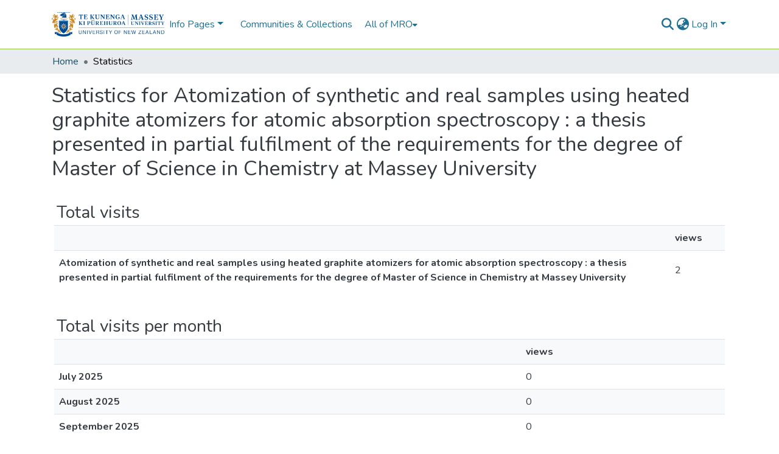

--- FILE ---
content_type: text/html; charset=utf-8
request_url: https://mro.massey.ac.nz/statistics/items/0f2a5175-e768-4ae6-923b-9d2ac4ba3c4b
body_size: 67511
content:
<!DOCTYPE html><html data-critters-container="" lang="en"><head>
  <meta charset="UTF-8">
  <base href="/">
  <title>Massey Research Online - Statistics</title>
  <meta name="viewport" content="width=device-width,minimum-scale=1">
  <meta http-equiv="cache-control" content="no-store">
<link rel="stylesheet" href="styles.e382c7dd35ca1222.css" media="print" onload="this.media='all'"><noscript><link rel="stylesheet" href="styles.e382c7dd35ca1222.css"></noscript><link rel="stylesheet" type="text/css" class="theme-css" href="dspace-theme.css"><link rel="icon" href="assets/dspace/images/favicons/favicon-32x32.png" sizes="any" class="theme-head-tag"><meta name="Generator" content="DSpace 8.0"><meta name="title" content="Massey Research Online - Statistics"><style ng-app-id="dspace-angular">#skip-to-main-content[_ngcontent-dspace-angular-c478943095]{position:absolute;top:-40px;left:0;opacity:0;transition:opacity .3s;z-index:calc(var(--ds-nav-z-index) + 1);border-top-left-radius:0;border-top-right-radius:0;border-bottom-left-radius:0}#skip-to-main-content[_ngcontent-dspace-angular-c478943095]:focus{opacity:1;top:0}</style><style ng-app-id="dspace-angular">.notifications-wrapper{z-index:var(--bs-zindex-popover);text-align:right;overflow-wrap:break-word;word-wrap:break-word;-ms-word-break:break-all;word-break:break-all;word-break:break-word;-webkit-hyphens:auto;hyphens:auto}.notifications-wrapper .notification{display:block}.notifications-wrapper.left{left:0}.notifications-wrapper.top{top:0}.notifications-wrapper.right{right:0}.notifications-wrapper.bottom{bottom:0}.notifications-wrapper.center{left:50%;transform:translate(-50%)}.notifications-wrapper.middle{top:50%;transform:translateY(-50%)}.notifications-wrapper.middle.center{transform:translate(-50%,-50%)}@media screen and (max-width: 576px){.notifications-wrapper{width:auto;left:0;right:0}}
</style><style ng-app-id="dspace-angular">[_nghost-dspace-angular-c2658116359]{position:relative}[_nghost-dspace-angular-c2658116359]   div#header-navbar-wrapper[_ngcontent-dspace-angular-c2658116359]{border-bottom:1px var(--ds-header-navbar-border-bottom-color) solid}</style><style ng-app-id="dspace-angular">[_nghost-dspace-angular-c4003433771]{position:fixed;left:0;top:0;z-index:var(--ds-sidebar-z-index)}[_nghost-dspace-angular-c4003433771]   nav#admin-sidebar[_ngcontent-dspace-angular-c4003433771]{max-width:var(--ds-admin-sidebar-fixed-element-width);display:flex;flex-direction:column;flex-wrap:nowrap}[_nghost-dspace-angular-c4003433771]   nav#admin-sidebar[_ngcontent-dspace-angular-c4003433771]   div#sidebar-top-level-items-container[_ngcontent-dspace-angular-c4003433771]{flex:1 1 auto;overflow-x:hidden;overflow-y:auto}[_nghost-dspace-angular-c4003433771]   nav#admin-sidebar[_ngcontent-dspace-angular-c4003433771]   div#sidebar-top-level-items-container[_ngcontent-dspace-angular-c4003433771]::-webkit-scrollbar{width:var(--ds-dark-scrollbar-width);height:3px}[_nghost-dspace-angular-c4003433771]   nav#admin-sidebar[_ngcontent-dspace-angular-c4003433771]   div#sidebar-top-level-items-container[_ngcontent-dspace-angular-c4003433771]::-webkit-scrollbar-button{background-color:var(--ds-dark-scrollbar-bg)}[_nghost-dspace-angular-c4003433771]   nav#admin-sidebar[_ngcontent-dspace-angular-c4003433771]   div#sidebar-top-level-items-container[_ngcontent-dspace-angular-c4003433771]::-webkit-scrollbar-track{background-color:var(--ds-dark-scrollbar-alt-bg)}[_nghost-dspace-angular-c4003433771]   nav#admin-sidebar[_ngcontent-dspace-angular-c4003433771]   div#sidebar-top-level-items-container[_ngcontent-dspace-angular-c4003433771]::-webkit-scrollbar-track-piece{background-color:var(--ds-dark-scrollbar-bg)}[_nghost-dspace-angular-c4003433771]   nav#admin-sidebar[_ngcontent-dspace-angular-c4003433771]   div#sidebar-top-level-items-container[_ngcontent-dspace-angular-c4003433771]::-webkit-scrollbar-thumb{height:50px;background-color:var(--ds-dark-scrollbar-fg);border-radius:3px}[_nghost-dspace-angular-c4003433771]   nav#admin-sidebar[_ngcontent-dspace-angular-c4003433771]   div#sidebar-top-level-items-container[_ngcontent-dspace-angular-c4003433771]::-webkit-scrollbar-corner{background-color:var(--ds-dark-scrollbar-alt-bg)}[_nghost-dspace-angular-c4003433771]   nav#admin-sidebar[_ngcontent-dspace-angular-c4003433771]   div#sidebar-top-level-items-container[_ngcontent-dspace-angular-c4003433771]::-webkit-resizer{background-color:var(--ds-dark-scrollbar-bg)}[_nghost-dspace-angular-c4003433771]   nav#admin-sidebar[_ngcontent-dspace-angular-c4003433771]   img#admin-sidebar-logo[_ngcontent-dspace-angular-c4003433771]{height:var(--ds-admin-sidebar-logo-height)}[_nghost-dspace-angular-c4003433771]   nav#admin-sidebar[_ngcontent-dspace-angular-c4003433771]     .sidebar-full-width-container{width:100%;padding-left:0;padding-right:0;margin-left:0;margin-right:0}[_nghost-dspace-angular-c4003433771]   nav#admin-sidebar[_ngcontent-dspace-angular-c4003433771]     .sidebar-item{padding-top:var(--ds-admin-sidebar-item-padding);padding-bottom:var(--ds-admin-sidebar-item-padding)}[_nghost-dspace-angular-c4003433771]   nav#admin-sidebar[_ngcontent-dspace-angular-c4003433771]     .sidebar-section-wrapper{display:flex;flex-direction:row;flex-wrap:nowrap;align-items:stretch}[_nghost-dspace-angular-c4003433771]   nav#admin-sidebar[_ngcontent-dspace-angular-c4003433771]     .sidebar-section-wrapper>.sidebar-fixed-element-wrapper{min-width:var(--ds-admin-sidebar-fixed-element-width);flex:1 1 auto;display:flex;flex-direction:row;justify-content:center;align-items:center}[_nghost-dspace-angular-c4003433771]   nav#admin-sidebar[_ngcontent-dspace-angular-c4003433771]     .sidebar-section-wrapper>.sidebar-collapsible-element-outer-wrapper{display:flex;flex-wrap:wrap;justify-content:flex-end;max-width:calc(100% - var(--ds-admin-sidebar-fixed-element-width));padding-left:var(--ds-dark-scrollbar-width);overflow-x:hidden}[_nghost-dspace-angular-c4003433771]   nav#admin-sidebar[_ngcontent-dspace-angular-c4003433771]     .sidebar-section-wrapper>.sidebar-collapsible-element-outer-wrapper>.sidebar-collapsible-element-inner-wrapper{min-width:calc(var(--ds-admin-sidebar-collapsible-element-width) - var(--ds-dark-scrollbar-width));height:100%;padding-right:var(--ds-admin-sidebar-item-padding)}[_nghost-dspace-angular-c4003433771]   nav#admin-sidebar[_ngcontent-dspace-angular-c4003433771]{background-color:var(--ds-admin-sidebar-bg)}[_nghost-dspace-angular-c4003433771]   nav#admin-sidebar[_ngcontent-dspace-angular-c4003433771]    {color:#fff}[_nghost-dspace-angular-c4003433771]   nav#admin-sidebar[_ngcontent-dspace-angular-c4003433771]     a{color:var(--ds-admin-sidebar-link-color);text-decoration:none}[_nghost-dspace-angular-c4003433771]   nav#admin-sidebar[_ngcontent-dspace-angular-c4003433771]     a:hover, [_nghost-dspace-angular-c4003433771]   nav#admin-sidebar[_ngcontent-dspace-angular-c4003433771]     a:focus{color:var(--ds-admin-sidebar-link-hover-color)}[_nghost-dspace-angular-c4003433771]   nav#admin-sidebar[_ngcontent-dspace-angular-c4003433771]   div#sidebar-header-container[_ngcontent-dspace-angular-c4003433771]{background-color:var(--ds-admin-sidebar-header-bg)}[_nghost-dspace-angular-c4003433771]   nav#admin-sidebar[_ngcontent-dspace-angular-c4003433771]   div#sidebar-header-container[_ngcontent-dspace-angular-c4003433771]   .sidebar-fixed-element-wrapper[_ngcontent-dspace-angular-c4003433771]{background-color:var(--ds-admin-sidebar-header-bg)}  .browser-firefox-windows{--ds-dark-scrollbar-width: 20px}</style><style ng-app-id="dspace-angular">@charset "UTF-8";.nav-breadcrumb[_ngcontent-dspace-angular-c1114476248]{background-color:var(--ds-breadcrumb-bg)}.breadcrumb[_ngcontent-dspace-angular-c1114476248]{border-radius:0;padding-bottom:calc(var(--ds-content-spacing) / 2);padding-top:calc(var(--ds-content-spacing) / 2);background-color:var(--ds-breadcrumb-bg)}li.breadcrumb-item[_ngcontent-dspace-angular-c1114476248]{display:flex}.breadcrumb-item-limiter[_ngcontent-dspace-angular-c1114476248]{display:inline-block;max-width:var(--ds-breadcrumb-max-length)}.breadcrumb-item-limiter[_ngcontent-dspace-angular-c1114476248] > *[_ngcontent-dspace-angular-c1114476248]{max-width:100%;display:block}li.breadcrumb-item[_ngcontent-dspace-angular-c1114476248]   a[_ngcontent-dspace-angular-c1114476248]{color:var(--ds-breadcrumb-link-color)}li.breadcrumb-item.active[_ngcontent-dspace-angular-c1114476248]{color:var(--ds-breadcrumb-link-active-color)}.breadcrumb-item[_ngcontent-dspace-angular-c1114476248] + .breadcrumb-item[_ngcontent-dspace-angular-c1114476248]:before{display:block;content:"\2022"!important}</style><style ng-app-id="dspace-angular">[_nghost-dspace-angular-c85038029]   footer[_ngcontent-dspace-angular-c85038029]{background-color:#004b8c;text-align:center;z-index:var(--ds-footer-z-index);border-top:var(--ds-footer-border);padding:var(--ds-footer-padding)}[_nghost-dspace-angular-c85038029]   footer[_ngcontent-dspace-angular-c85038029]   p[_ngcontent-dspace-angular-c85038029]{margin:0}[_nghost-dspace-angular-c85038029]   footer[_ngcontent-dspace-angular-c85038029]   div[_ngcontent-dspace-angular-c85038029] > img[_ngcontent-dspace-angular-c85038029]{height:var(--ds-footer-logo-height)}[_nghost-dspace-angular-c85038029]   footer[_ngcontent-dspace-angular-c85038029]   .top-footer[_ngcontent-dspace-angular-c85038029]{background-color:var(--ds-top-footer-bg);padding:var(--ds-footer-padding);margin:calc(var(--ds-footer-padding) * -1)}[_nghost-dspace-angular-c85038029]   footer[_ngcontent-dspace-angular-c85038029]   .bottom-footer[_ngcontent-dspace-angular-c85038029]   .notify-enabled[_ngcontent-dspace-angular-c85038029]{position:absolute;bottom:4px;right:0;margin-top:20px}[_nghost-dspace-angular-c85038029]   footer[_ngcontent-dspace-angular-c85038029]   .bottom-footer[_ngcontent-dspace-angular-c85038029]   .notify-enabled[_ngcontent-dspace-angular-c85038029]   .coar-notify-support-route[_ngcontent-dspace-angular-c85038029]{padding:0 calc(var(--bs-spacer) / 2);color:inherit}[_nghost-dspace-angular-c85038029]   footer[_ngcontent-dspace-angular-c85038029]   .bottom-footer[_ngcontent-dspace-angular-c85038029]   .notify-enabled[_ngcontent-dspace-angular-c85038029]   .n-coar[_ngcontent-dspace-angular-c85038029]{height:var(--ds-footer-n-coar-height);margin-bottom:8.5px}[_nghost-dspace-angular-c85038029]   footer[_ngcontent-dspace-angular-c85038029]   .bottom-footer[_ngcontent-dspace-angular-c85038029]   ul[_ngcontent-dspace-angular-c85038029]   li[_ngcontent-dspace-angular-c85038029]{display:inline-flex}[_nghost-dspace-angular-c85038029]   footer[_ngcontent-dspace-angular-c85038029]   .bottom-footer[_ngcontent-dspace-angular-c85038029]   ul[_ngcontent-dspace-angular-c85038029]   li[_ngcontent-dspace-angular-c85038029]   a[_ngcontent-dspace-angular-c85038029], [_nghost-dspace-angular-c85038029]   footer[_ngcontent-dspace-angular-c85038029]   .bottom-footer[_ngcontent-dspace-angular-c85038029]   ul[_ngcontent-dspace-angular-c85038029]   li[_ngcontent-dspace-angular-c85038029]   .btn-link[_ngcontent-dspace-angular-c85038029]{padding:0 calc(var(--bs-spacer) / 2);color:inherit;font-size:.875em}[_nghost-dspace-angular-c85038029]   footer[_ngcontent-dspace-angular-c85038029]   .bottom-footer[_ngcontent-dspace-angular-c85038029]   ul[_ngcontent-dspace-angular-c85038029]   li[_ngcontent-dspace-angular-c85038029]   a[_ngcontent-dspace-angular-c85038029]:focus, [_nghost-dspace-angular-c85038029]   footer[_ngcontent-dspace-angular-c85038029]   .bottom-footer[_ngcontent-dspace-angular-c85038029]   ul[_ngcontent-dspace-angular-c85038029]   li[_ngcontent-dspace-angular-c85038029]   .btn-link[_ngcontent-dspace-angular-c85038029]:focus{box-shadow:none;text-decoration:underline}[_nghost-dspace-angular-c85038029]   footer[_ngcontent-dspace-angular-c85038029]   .bottom-footer[_ngcontent-dspace-angular-c85038029]   ul[_ngcontent-dspace-angular-c85038029]   li[_ngcontent-dspace-angular-c85038029]   a[_ngcontent-dspace-angular-c85038029]:focus-visible, [_nghost-dspace-angular-c85038029]   footer[_ngcontent-dspace-angular-c85038029]   .bottom-footer[_ngcontent-dspace-angular-c85038029]   ul[_ngcontent-dspace-angular-c85038029]   li[_ngcontent-dspace-angular-c85038029]   .btn-link[_ngcontent-dspace-angular-c85038029]:focus-visible{box-shadow:0 0 0 .2rem #ffffff80}[_nghost-dspace-angular-c85038029]   footer[_ngcontent-dspace-angular-c85038029]   .bottom-footer[_ngcontent-dspace-angular-c85038029]   ul[_ngcontent-dspace-angular-c85038029]   li[_ngcontent-dspace-angular-c85038029]:not(:last-child):after{content:"";border-right:1px var(--bs-secondary) solid}</style><style ng-app-id="dspace-angular">[_nghost-dspace-angular-c1378791969]   #main-site-header[_ngcontent-dspace-angular-c1378791969]{min-height:var(--ds-header-height);background-color:var(--ds-header-bg)}@media (min-width: 768px){[_nghost-dspace-angular-c1378791969]   #main-site-header[_ngcontent-dspace-angular-c1378791969]{height:var(--ds-header-height)}}[_nghost-dspace-angular-c1378791969]   #main-site-header-container[_ngcontent-dspace-angular-c1378791969]{min-height:var(--ds-header-height)}[_nghost-dspace-angular-c1378791969]   img#header-logo[_ngcontent-dspace-angular-c1378791969]{height:var(--ds-header-logo-height)}[_nghost-dspace-angular-c1378791969]   button#navbar-toggler[_ngcontent-dspace-angular-c1378791969]{color:var(--ds-header-icon-color)}[_nghost-dspace-angular-c1378791969]   button#navbar-toggler[_ngcontent-dspace-angular-c1378791969]:hover, [_nghost-dspace-angular-c1378791969]   button#navbar-toggler[_ngcontent-dspace-angular-c1378791969]:focus{color:var(--ds-header-icon-color-hover)}</style><style ng-app-id="dspace-angular">[_nghost-dspace-angular-c2524898409]   .dropdown[_ngcontent-dspace-angular-c2524898409]{display:inline-block;position:relative}[_nghost-dspace-angular-c2524898409]   .dropdown-content[_ngcontent-dspace-angular-c2524898409]{display:none;position:absolute;width:100%;overflow:auto;box-shadow:0 10px 10px #0006}[_nghost-dspace-angular-c2524898409]   .dropdown[_ngcontent-dspace-angular-c2524898409]:hover   .dropdown-content[_ngcontent-dspace-angular-c2524898409]{display:block}[_nghost-dspace-angular-c2524898409]   .dropdown-content[_ngcontent-dspace-angular-c2524898409]   a.nav-link[_ngcontent-dspace-angular-c2524898409]{color:var(--ds-navbar-link-color)}[_nghost-dspace-angular-c2524898409]   .dropdown-content[_ngcontent-dspace-angular-c2524898409]   a[_ngcontent-dspace-angular-c2524898409]:hover{color:var(--ds-navbar-link-color-hover)}</style><style ng-app-id="dspace-angular">input[type=text][_ngcontent-dspace-angular-c3723375644]{margin-top:calc(-.5 * var(--bs-font-size-base));background-color:#fff!important;border-color:var(--ds-header-icon-color)}input[type=text].collapsed[_ngcontent-dspace-angular-c3723375644]{opacity:0}.submit-icon[_ngcontent-dspace-angular-c3723375644]{cursor:pointer;position:sticky;top:0;border:0!important;color:var(--ds-header-icon-color)}.submit-icon[_ngcontent-dspace-angular-c3723375644]:hover, .submit-icon[_ngcontent-dspace-angular-c3723375644]:focus{color:var(--ds-header-icon-color-hover)}@media screen and (max-width: 768px){.query[_ngcontent-dspace-angular-c3723375644]:focus{max-width:250px!important;width:40vw!important}}</style><style ng-app-id="dspace-angular">.dropdown-toggle[_ngcontent-dspace-angular-c3669862326]:after{display:none}.dropdown-toggle[_ngcontent-dspace-angular-c3669862326]{color:var(--ds-header-icon-color)}.dropdown-toggle[_ngcontent-dspace-angular-c3669862326]:hover, .dropdown-toggle[_ngcontent-dspace-angular-c3669862326]:focus{color:var(--ds-header-icon-color-hover)}.dropdown-item[_ngcontent-dspace-angular-c3669862326]{cursor:pointer}</style><style ng-app-id="dspace-angular">#loginDropdownMenu[_ngcontent-dspace-angular-c756566270], #logoutDropdownMenu[_ngcontent-dspace-angular-c756566270]{min-width:330px;z-index:1002}#loginDropdownMenu[_ngcontent-dspace-angular-c756566270]{min-height:75px}.dropdown-item.active[_ngcontent-dspace-angular-c756566270], .dropdown-item[_ngcontent-dspace-angular-c756566270]:active, .dropdown-item[_ngcontent-dspace-angular-c756566270]:hover, .dropdown-item[_ngcontent-dspace-angular-c756566270]:focus{background-color:#0000!important}.loginLink[_ngcontent-dspace-angular-c756566270], .dropdownLogin[_ngcontent-dspace-angular-c756566270], .logoutLink[_ngcontent-dspace-angular-c756566270], .dropdownLogout[_ngcontent-dspace-angular-c756566270]{color:var(--ds-header-icon-color)}.loginLink[_ngcontent-dspace-angular-c756566270]:hover, .loginLink[_ngcontent-dspace-angular-c756566270]:focus, .dropdownLogin[_ngcontent-dspace-angular-c756566270]:hover, .dropdownLogin[_ngcontent-dspace-angular-c756566270]:focus, .logoutLink[_ngcontent-dspace-angular-c756566270]:hover, .logoutLink[_ngcontent-dspace-angular-c756566270]:focus, .dropdownLogout[_ngcontent-dspace-angular-c756566270]:hover, .dropdownLogout[_ngcontent-dspace-angular-c756566270]:focus{color:var(--ds-header-icon-color-hover)}.dropdownLogin[_ngcontent-dspace-angular-c756566270]:not(:focus-visible).active, .dropdownLogin[_ngcontent-dspace-angular-c756566270]:not(:focus-visible):active, .dropdownLogin[_ngcontent-dspace-angular-c756566270]:not(:focus-visible).active:focus, .dropdownLogin[_ngcontent-dspace-angular-c756566270]:not(:focus-visible):active:focus, .dropdownLogout[_ngcontent-dspace-angular-c756566270]:not(:focus-visible).active, .dropdownLogout[_ngcontent-dspace-angular-c756566270]:not(:focus-visible):active, .dropdownLogout[_ngcontent-dspace-angular-c756566270]:not(:focus-visible).active:focus, .dropdownLogout[_ngcontent-dspace-angular-c756566270]:not(:focus-visible):active:focus{box-shadow:unset}</style><style ng-app-id="dspace-angular">[_nghost-dspace-angular-c32708075]   .ds-menu-item[_ngcontent-dspace-angular-c32708075]{display:inline-block}[_nghost-dspace-angular-c32708075]   a.ds-menu-item[_ngcontent-dspace-angular-c32708075]{padding:5px 20px}</style><style ng-app-id="dspace-angular">[_nghost-dspace-angular-c1976308797]   .ds-menu-item-wrapper[_ngcontent-dspace-angular-c1976308797]{position:relative}[_nghost-dspace-angular-c1976308797]   .dropdown-menu[_ngcontent-dspace-angular-c1976308797]{overflow:hidden}@media (max-width: 767.98px){[_nghost-dspace-angular-c1976308797]   .dropdown-menu[_ngcontent-dspace-angular-c1976308797]{border:0;background-color:var(--ds-expandable-navbar-bg)}}@media (min-width: 768px){[_nghost-dspace-angular-c1976308797]   .dropdown-menu[_ngcontent-dspace-angular-c1976308797]{border-top-left-radius:0;border-top-right-radius:0;background-color:var(--ds-navbar-dropdown-bg)}}[_nghost-dspace-angular-c1976308797]   .toggle-menu-icon[_ngcontent-dspace-angular-c1976308797], [_nghost-dspace-angular-c1976308797]   .toggle-menu-icon[_ngcontent-dspace-angular-c1976308797]:hover{text-decoration:none}</style><style ng-app-id="dspace-angular">.login-container[_ngcontent-dspace-angular-c3868940760]{max-width:350px}a[_ngcontent-dspace-angular-c3868940760]{white-space:normal;padding:.25rem .75rem}</style><style ng-app-id="dspace-angular">[_nghost-dspace-angular-c1694367146]   .ds-menu-item[_ngcontent-dspace-angular-c1694367146]{display:inline-block}[_nghost-dspace-angular-c1694367146]   a.ds-menu-item[_ngcontent-dspace-angular-c1694367146]{padding:5px 20px}</style><style ng-app-id="dspace-angular">[_nghost-dspace-angular-c4026808668]     .card{margin-bottom:var(--ds-submission-sections-margin-bottom);overflow:unset}.section-focus[_ngcontent-dspace-angular-c4026808668]{border-radius:var(--bs-border-radius);box-shadow:var(--bs-btn-focus-box-shadow)}[_nghost-dspace-angular-c4026808668]     .card:first-of-type{border-bottom:var(--bs-card-border-width) solid var(--bs-card-border-color)!important;border-bottom-left-radius:var(--bs-card-border-radius)!important;border-bottom-right-radius:var(--bs-card-border-radius)!important}[_nghost-dspace-angular-c4026808668]     .card-header button{box-shadow:none!important;width:100%}</style><style ng-app-id="dspace-angular">.form-login[_ngcontent-dspace-angular-c415736274]   .form-control[_ngcontent-dspace-angular-c415736274]:focus{z-index:2}.form-login[_ngcontent-dspace-angular-c415736274]   input[type=email][_ngcontent-dspace-angular-c415736274]{margin-bottom:-1px;border-bottom-right-radius:0;border-bottom-left-radius:0}.form-login[_ngcontent-dspace-angular-c415736274]   input[type=password][_ngcontent-dspace-angular-c415736274]{border-top-left-radius:0;border-top-right-radius:0}.dropdown-item[_ngcontent-dspace-angular-c415736274]{white-space:normal;padding:.25rem .75rem}</style><style ng-app-id="dspace-angular">th[_ngcontent-dspace-angular-c3080553746], td[_ngcontent-dspace-angular-c3080553746]{padding:.5rem}td[_ngcontent-dspace-angular-c3080553746]{width:50px;max-width:50px}</style></head>

<body>
  <ds-app _nghost-dspace-angular-c1010256252="" ng-version="17.3.11" ng-server-context="ssr"><ds-root _ngcontent-dspace-angular-c1010256252="" data-used-theme="base"><ds-base-root _nghost-dspace-angular-c478943095="" class="ng-tns-c478943095-0 ng-star-inserted"><button _ngcontent-dspace-angular-c478943095="" id="skip-to-main-content" class="sr-only ng-tns-c478943095-0"> Skip to main content
</button><div _ngcontent-dspace-angular-c478943095="" class="outer-wrapper ng-tns-c478943095-0 ng-trigger ng-trigger-slideSidebarPadding" style="padding-left: 0;"><ds-admin-sidebar _ngcontent-dspace-angular-c478943095="" class="ng-tns-c478943095-0" data-used-theme="base"><ds-base-admin-sidebar _nghost-dspace-angular-c4003433771="" class="ng-tns-c4003433771-2 ng-star-inserted"><!----></ds-base-admin-sidebar><!----></ds-admin-sidebar><div _ngcontent-dspace-angular-c478943095="" class="inner-wrapper ng-tns-c478943095-0"><ds-system-wide-alert-banner _ngcontent-dspace-angular-c478943095="" class="ng-tns-c478943095-0" _nghost-dspace-angular-c296375887=""><!----></ds-system-wide-alert-banner><ds-header-navbar-wrapper _ngcontent-dspace-angular-c478943095="" class="ng-tns-c478943095-0" data-used-theme="dspace"><ds-themed-header-navbar-wrapper _nghost-dspace-angular-c2658116359="" class="ng-tns-c2658116359-1 ng-star-inserted"><div _ngcontent-dspace-angular-c2658116359="" id="header-navbar-wrapper" class="ng-tns-c2658116359-1"><ds-header _ngcontent-dspace-angular-c2658116359="" class="ng-tns-c2658116359-1" data-used-theme="dspace"><ds-themed-header _nghost-dspace-angular-c1378791969="" class="ng-star-inserted"><header _ngcontent-dspace-angular-c1378791969="" id="main-site-header"><div _ngcontent-dspace-angular-c1378791969="" id="main-site-header-container" class="container h-100 d-flex flex-row flex-wrap align-items-center justify-content-between gapx-3 gapy-2"><div _ngcontent-dspace-angular-c1378791969="" id="header-left" class="h-100 flex-fill d-flex flex-row flex-nowrap justify-content-start align-items-center gapx-3" role="presentation"><a _ngcontent-dspace-angular-c1378791969="" routerlink="/home" class="d-block my-2 my-md-0" aria-label="Home" href="/home"><img _ngcontent-dspace-angular-c1378791969="" id="header-logo" src="assets/images/massey-logo-2023.png" alt="Repository logo"></a><nav _ngcontent-dspace-angular-c1378791969="" id="desktop-navbar" class="navbar navbar-expand p-0 align-items-stretch align-self-stretch ng-star-inserted" aria-label="Main navigation bar"><ds-navbar _ngcontent-dspace-angular-c1378791969="" data-used-theme="dspace"><ds-themed-navbar _nghost-dspace-angular-c2524898409="" class="ng-tns-c2524898409-3 ng-star-inserted" style=""><!----><div _ngcontent-dspace-angular-c2524898409="" role="menubar" id="main-site-navigation" class="navbar-nav h-100 align-items-md-stretch gapx-3 ng-tns-c2524898409-3 navbar-nav-desktop"><ul _ngcontent-dspace-angular-c2524898409="" class="navbar-nav navbar-navigation me-auto mb-2 mb-lg-0 h-100 d-flex align-items-center ng-tns-c2524898409-3"><div _ngcontent-dspace-angular-c2524898409="" class="dropdown ng-tns-c2524898409-3"><a _ngcontent-dspace-angular-c2524898409="" class="nav-item nav-link dropdown-toggle ng-tns-c157-8 ng-tns-c2524898409-3">Info Pages</a><div _ngcontent-dspace-angular-c2524898409="" class="dropdown-content m-0 shadow-none border-top-0 dropdown-menu show ng-tns-c157-8 ng-trigger ng-trigger-slide ng-star-inserted ng-tns-c2524898409-3"><a _ngcontent-dspace-angular-c2524898409="" routerlink="/content-policy" class="nav-item nav-link ng-tns-c2524898409-3" href="/content-policy">Content Policy</a><a _ngcontent-dspace-angular-c2524898409="" routerlink="/copyright-access" class="nav-item nav-link ng-tns-c2524898409-3" href="/copyright-access">Copyright &amp; Access Info</a><a _ngcontent-dspace-angular-c2524898409="" routerlink="/deposit-to-mro" class="nav-item nav-link ng-tns-c2524898409-3" href="/deposit-to-mro">Depositing to MRO</a><a _ngcontent-dspace-angular-c2524898409="" routerlink="/deposit-license" class="nav-item nav-link ng-tns-c2524898409-3" href="/deposit-license">Deposit License</a><a _ngcontent-dspace-angular-c2524898409="" routerlink="/deposit-license-sum" class="nav-item nav-link ng-tns-c2524898409-3" href="/deposit-license-sum">Deposit License Summary</a><a _ngcontent-dspace-angular-c2524898409="" routerlink="/file-formats" class="nav-item nav-link ng-tns-c2524898409-3" href="/file-formats">File Formats</a><a _ngcontent-dspace-angular-c2524898409="" routerlink="/theses-faq" class="nav-item nav-link ng-tns-c2524898409-3" href="/theses-faq">Theses FAQ</a><a _ngcontent-dspace-angular-c2524898409="" routerlink="/submit" class="nav-item nav-link ng-tns-c2524898409-3" href="/submit?collection=e6e49b95-62c2-4343-996c-06a6e37e2ba3">Doctoral Thesis Deposit</a></div></div><ds-navbar-section _nghost-dspace-angular-c693881525="" class="ng-star-inserted"><div _ngcontent-dspace-angular-c693881525="" class="ds-menu-item-wrapper text-md-center" id="navbar-section-browse_global_communities_and_collections"><ds-link-menu-item _nghost-dspace-angular-c32708075="" class="ng-star-inserted"><a _ngcontent-dspace-angular-c32708075="" role="menuitem" href="/community-list" class="ds-menu-item" data-test="link-menu-item.menu.section.browse_global_communities_and_collections">Communities &amp; Collections</a></ds-link-menu-item><!----></div></ds-navbar-section><!----><!----><ds-expandable-navbar-section class="ng-star-inserted" data-used-theme="base"><ds-base-expandable-navbar-section _nghost-dspace-angular-c1976308797="" class="ng-tns-c1976308797-6 ng-star-inserted"><div _ngcontent-dspace-angular-c1976308797="" data-test="navbar-section-wrapper" class="ds-menu-item-wrapper text-md-center ng-tns-c1976308797-6 ng-star-inserted" id="expandable-navbar-section-browse_global"><a _ngcontent-dspace-angular-c1976308797="" href="javascript:void(0);" routerlinkactive="active" role="menuitem" aria-haspopup="menu" data-test="navbar-section-toggler" id="browseDropdown" class="d-flex flex-row flex-nowrap align-items-center gapx-1 ds-menu-toggler-wrapper ng-tns-c1976308797-6" aria-expanded="false" aria-controls="expandable-navbar-section-browse_global-dropdown"><span _ngcontent-dspace-angular-c1976308797="" class="flex-fill ng-tns-c1976308797-6"><ds-text-menu-item _nghost-dspace-angular-c1694367146="" class="ng-star-inserted"><span _ngcontent-dspace-angular-c1694367146="" class="ds-menu-item">All of MRO</span></ds-text-menu-item><!----></span><i _ngcontent-dspace-angular-c1976308797="" aria-hidden="true" class="fas fa-caret-down fa-xs toggle-menu-icon ng-tns-c1976308797-6"></i></a><!----></div><!----></ds-base-expandable-navbar-section><!----></ds-expandable-navbar-section><!----><!----><!----></ul></div></ds-themed-navbar><!----></ds-navbar></nav><!----></div><div _ngcontent-dspace-angular-c1378791969="" id="header-right" class="h-100 d-flex flex-row flex-nowrap justify-content-end align-items-center gapx-1 ml-auto"><ds-search-navbar _ngcontent-dspace-angular-c1378791969="" data-used-theme="base"><ds-base-search-navbar _nghost-dspace-angular-c3723375644="" class="ng-tns-c3723375644-4 ng-star-inserted" style=""><div _ngcontent-dspace-angular-c3723375644="" class="ng-tns-c3723375644-4" title="Search"><div _ngcontent-dspace-angular-c3723375644="" class="d-inline-block position-relative ng-tns-c3723375644-4"><form _ngcontent-dspace-angular-c3723375644="" novalidate="" autocomplete="on" class="d-flex ng-tns-c3723375644-4 ng-untouched ng-pristine ng-valid"><input _ngcontent-dspace-angular-c3723375644="" name="query" formcontrolname="query" type="text" class="bg-transparent position-absolute form-control dropdown-menu-right pl-1 pr-4 ng-tns-c3723375644-4 display ng-trigger ng-trigger-toggleAnimation ng-untouched ng-pristine ng-valid" placeholder="" tabindex="-1" aria-label="Search" value="" style="width: 0; opacity: 0;"><button _ngcontent-dspace-angular-c3723375644="" type="button" class="submit-icon btn btn-link btn-link-inline ng-tns-c3723375644-4" aria-label="Submit search"><em _ngcontent-dspace-angular-c3723375644="" class="fas fa-search fa-lg fa-fw ng-tns-c3723375644-4"></em></button></form></div></div></ds-base-search-navbar><!----></ds-search-navbar><div _ngcontent-dspace-angular-c1378791969="" role="menubar" class="h-100 d-flex flex-row flex-nowrap align-items-center gapx-1"><ds-lang-switch _ngcontent-dspace-angular-c1378791969="" data-used-theme="base"><ds-base-lang-switch _nghost-dspace-angular-c3669862326="" class="ng-star-inserted" style=""><div _ngcontent-dspace-angular-c3669862326="" ngbdropdown="" display="dynamic" placement="bottom-right" class="navbar-nav ng-star-inserted dropdown"><a _ngcontent-dspace-angular-c3669862326="" href="javascript:void(0);" role="menuitem" aria-controls="language-menu-list" aria-haspopup="menu" data-toggle="dropdown" ngbdropdowntoggle="" tabindex="0" class="dropdown-toggle" title="Language switch" aria-label="Language switch" aria-expanded="false"><i _ngcontent-dspace-angular-c3669862326="" class="fas fa-globe-asia fa-lg fa-fw"></i></a><ul _ngcontent-dspace-angular-c3669862326="" ngbdropdownmenu="" id="language-menu-list" role="menu" class="dropdown-menu" aria-label="Language switch" x-placement="bottom-right"><li _ngcontent-dspace-angular-c3669862326="" tabindex="0" role="menuitem" class="dropdown-item active ng-star-inserted"> English </li><li _ngcontent-dspace-angular-c3669862326="" tabindex="0" role="menuitem" class="dropdown-item ng-star-inserted"> العربية </li><li _ngcontent-dspace-angular-c3669862326="" tabindex="0" role="menuitem" class="dropdown-item ng-star-inserted"> বাংলা </li><li _ngcontent-dspace-angular-c3669862326="" tabindex="0" role="menuitem" class="dropdown-item ng-star-inserted"> Català </li><li _ngcontent-dspace-angular-c3669862326="" tabindex="0" role="menuitem" class="dropdown-item ng-star-inserted"> Čeština </li><li _ngcontent-dspace-angular-c3669862326="" tabindex="0" role="menuitem" class="dropdown-item ng-star-inserted"> Deutsch </li><li _ngcontent-dspace-angular-c3669862326="" tabindex="0" role="menuitem" class="dropdown-item ng-star-inserted"> Ελληνικά </li><li _ngcontent-dspace-angular-c3669862326="" tabindex="0" role="menuitem" class="dropdown-item ng-star-inserted"> Español </li><li _ngcontent-dspace-angular-c3669862326="" tabindex="0" role="menuitem" class="dropdown-item ng-star-inserted"> Suomi </li><li _ngcontent-dspace-angular-c3669862326="" tabindex="0" role="menuitem" class="dropdown-item ng-star-inserted"> Français </li><li _ngcontent-dspace-angular-c3669862326="" tabindex="0" role="menuitem" class="dropdown-item ng-star-inserted"> Gàidhlig </li><li _ngcontent-dspace-angular-c3669862326="" tabindex="0" role="menuitem" class="dropdown-item ng-star-inserted"> हिंदी </li><li _ngcontent-dspace-angular-c3669862326="" tabindex="0" role="menuitem" class="dropdown-item ng-star-inserted"> Magyar </li><li _ngcontent-dspace-angular-c3669862326="" tabindex="0" role="menuitem" class="dropdown-item ng-star-inserted"> Italiano </li><li _ngcontent-dspace-angular-c3669862326="" tabindex="0" role="menuitem" class="dropdown-item ng-star-inserted"> Қазақ </li><li _ngcontent-dspace-angular-c3669862326="" tabindex="0" role="menuitem" class="dropdown-item ng-star-inserted"> Latviešu </li><li _ngcontent-dspace-angular-c3669862326="" tabindex="0" role="menuitem" class="dropdown-item ng-star-inserted"> Nederlands </li><li _ngcontent-dspace-angular-c3669862326="" tabindex="0" role="menuitem" class="dropdown-item ng-star-inserted"> Polski </li><li _ngcontent-dspace-angular-c3669862326="" tabindex="0" role="menuitem" class="dropdown-item ng-star-inserted"> Português </li><li _ngcontent-dspace-angular-c3669862326="" tabindex="0" role="menuitem" class="dropdown-item ng-star-inserted"> Português do Brasil </li><li _ngcontent-dspace-angular-c3669862326="" tabindex="0" role="menuitem" class="dropdown-item ng-star-inserted"> Srpski (lat) </li><li _ngcontent-dspace-angular-c3669862326="" tabindex="0" role="menuitem" class="dropdown-item ng-star-inserted"> Српски </li><li _ngcontent-dspace-angular-c3669862326="" tabindex="0" role="menuitem" class="dropdown-item ng-star-inserted"> Svenska </li><li _ngcontent-dspace-angular-c3669862326="" tabindex="0" role="menuitem" class="dropdown-item ng-star-inserted"> Türkçe </li><li _ngcontent-dspace-angular-c3669862326="" tabindex="0" role="menuitem" class="dropdown-item ng-star-inserted"> Yкраї́нська </li><li _ngcontent-dspace-angular-c3669862326="" tabindex="0" role="menuitem" class="dropdown-item ng-star-inserted"> Tiếng Việt </li><!----></ul></div><!----></ds-base-lang-switch><!----></ds-lang-switch><ds-impersonate-navbar _ngcontent-dspace-angular-c1378791969="" class="d-none"><!----></ds-impersonate-navbar><ds-auth-nav-menu _ngcontent-dspace-angular-c1378791969="" data-used-theme="base"><ds-base-auth-nav-menu _nghost-dspace-angular-c756566270="" class="ng-tns-c756566270-5 ng-star-inserted" style=""><div _ngcontent-dspace-angular-c756566270="" data-test="auth-nav" class="navbar-nav mr-auto ng-tns-c756566270-5 ng-star-inserted"><div _ngcontent-dspace-angular-c756566270="" class="nav-item ng-tns-c756566270-5 ng-star-inserted"><div _ngcontent-dspace-angular-c756566270="" ngbdropdown="" display="dynamic" placement="bottom-right" class="d-inline-block ng-tns-c756566270-5 ng-trigger ng-trigger-fadeInOut dropdown"><a _ngcontent-dspace-angular-c756566270="" href="javascript:void(0);" role="menuitem" aria-haspopup="menu" aria-controls="loginDropdownMenu" ngbdropdowntoggle="" class="dropdown-toggle dropdownLogin px-0.5 ng-tns-c756566270-5" aria-label="Log In" aria-expanded="false">Log In</a><div _ngcontent-dspace-angular-c756566270="" id="loginDropdownMenu" ngbdropdownmenu="" role="menu" class="ng-tns-c756566270-5 dropdown-menu" aria-label="Log In" x-placement="bottom-right"><ds-log-in _ngcontent-dspace-angular-c756566270="" class="ng-tns-c756566270-5" data-used-theme="base"><ds-base-log-in _nghost-dspace-angular-c3868940760="" class="ng-star-inserted"><!----><div _ngcontent-dspace-angular-c3868940760="" class="px-4 py-3 mx-auto login-container ng-star-inserted"><ds-log-in-container _ngcontent-dspace-angular-c3868940760="" _nghost-dspace-angular-c4026808668="" class="ng-star-inserted"><ds-log-in-password _nghost-dspace-angular-c415736274="" class="ng-tns-c415736274-7 ng-star-inserted"><form _ngcontent-dspace-angular-c415736274="" novalidate="" class="form-login ng-tns-c415736274-7 ng-untouched ng-pristine ng-invalid"><input _ngcontent-dspace-angular-c415736274="" autocomplete="username" autofocus="" formcontrolname="email" required="" type="email" class="form-control form-control-lg position-relative ng-tns-c415736274-7 ng-untouched ng-pristine ng-invalid" placeholder="Email address" aria-label="Email address" value=""><input _ngcontent-dspace-angular-c415736274="" autocomplete="current-password" formcontrolname="password" required="" type="password" class="form-control form-control-lg position-relative mb-3 ng-tns-c415736274-7 ng-untouched ng-pristine ng-invalid" placeholder="Password" aria-label="Password" value=""><!----><!----><button _ngcontent-dspace-angular-c415736274="" type="submit" class="btn btn-lg btn-primary btn-block mt-3 ng-tns-c415736274-7" disabled=""><i _ngcontent-dspace-angular-c415736274="" class="fas fa-sign-in-alt ng-tns-c415736274-7"></i> Log in</button></form><div _ngcontent-dspace-angular-c415736274="" class="mt-2 ng-tns-c415736274-7 ng-star-inserted"><a _ngcontent-dspace-angular-c415736274="" role="menuitem" class="dropdown-item ng-tns-c415736274-7 ng-star-inserted" href="/register">New user? Click here to register using a personal email and password.</a><!----><a _ngcontent-dspace-angular-c415736274="" role="menuitem" class="dropdown-item ng-tns-c415736274-7 ng-star-inserted" href="/forgot">Have you forgotten your password?</a><!----></div><!----><!----></ds-log-in-password><!----></ds-log-in-container><!----><!----><!----></div><!----></ds-base-log-in><!----></ds-log-in></div></div></div><!----><!----></div><!----><!----></ds-base-auth-nav-menu><!----></ds-auth-nav-menu></div><!----></div></div></header></ds-themed-header><!----></ds-header><!----></div></ds-themed-header-navbar-wrapper><!----></ds-header-navbar-wrapper><ds-breadcrumbs _ngcontent-dspace-angular-c478943095="" class="ng-tns-c478943095-0" data-used-theme="base"><ds-base-breadcrumbs _nghost-dspace-angular-c1114476248="" class="ng-star-inserted"><nav _ngcontent-dspace-angular-c1114476248="" aria-label="breadcrumb" class="nav-breadcrumb ng-star-inserted"><ol _ngcontent-dspace-angular-c1114476248="" class="container breadcrumb my-0"><li _ngcontent-dspace-angular-c1114476248="" class="breadcrumb-item ng-star-inserted"><div _ngcontent-dspace-angular-c1114476248="" class="breadcrumb-item-limiter"><a _ngcontent-dspace-angular-c1114476248="" placement="bottom" class="text-truncate" href="/">Home</a><!----></div></li><!----><li _ngcontent-dspace-angular-c1114476248="" aria-current="page" class="breadcrumb-item active ng-star-inserted"><div _ngcontent-dspace-angular-c1114476248="" class="breadcrumb-item-limiter"><div _ngcontent-dspace-angular-c1114476248="" class="text-truncate">Statistics</div></div></li><!----><!----><!----></ol></nav><!----><!----><!----><!----><!----></ds-base-breadcrumbs><!----></ds-breadcrumbs><main _ngcontent-dspace-angular-c478943095="" id="main-content" class="my-cs ng-tns-c478943095-0"><!----><div _ngcontent-dspace-angular-c478943095="" class="ng-tns-c478943095-0"><router-outlet _ngcontent-dspace-angular-c478943095="" class="ng-tns-c478943095-0"></router-outlet><ds-item-statistics-page class="ng-star-inserted" style="" data-used-theme="base"><ds-base-item-statistics-page _nghost-dspace-angular-c2545316015="" class="ng-star-inserted"><div _ngcontent-dspace-angular-c2545316015="" class="container"><h1 _ngcontent-dspace-angular-c2545316015="" class="header ng-star-inserted" id="0f2a5175-e768-4ae6-923b-9d2ac4ba3c4b"> Statistics for Atomization of synthetic and real samples using heated graphite atomizers for atomic absorption spectroscopy : a thesis presented in partial fulfilment of the requirements for the degree of Master of Science in Chemistry at Massey University </h1><!----><!----><!----><!----><ds-statistics-table _ngcontent-dspace-angular-c2545316015="" _nghost-dspace-angular-c3080553746="" class="0f2a5175-e768-4ae6-923b-9d2ac4ba3c4b_TotalVisits m-2 ng-star-inserted" style=""><div _ngcontent-dspace-angular-c3080553746="" class="m-1 ng-star-inserted"><h2 _ngcontent-dspace-angular-c3080553746="" class="m-1"> Total visits </h2><table _ngcontent-dspace-angular-c3080553746="" class="table table-striped" data-test="TotalVisits"><tbody _ngcontent-dspace-angular-c3080553746=""><tr _ngcontent-dspace-angular-c3080553746=""><td _ngcontent-dspace-angular-c3080553746=""></td><th _ngcontent-dspace-angular-c3080553746="" scope="col" class="views-header ng-star-inserted"> views </th><!----></tr><tr _ngcontent-dspace-angular-c3080553746="" class="0f2a5175-e768-4ae6-923b-9d2ac4ba3c4b-data ng-star-inserted"><th _ngcontent-dspace-angular-c3080553746="" scope="row" data-test="statistics-label"> Atomization of synthetic and real samples using heated graphite atomizers for atomic absorption spectroscopy : a thesis presented in partial fulfilment of the requirements for the degree of Master of Science in Chemistry at Massey University </th><td _ngcontent-dspace-angular-c3080553746="" class="0f2a5175-e768-4ae6-923b-9d2ac4ba3c4b-views-data ng-star-inserted"> 2 </td><!----></tr><!----></tbody></table></div><!----></ds-statistics-table><ds-statistics-table _ngcontent-dspace-angular-c2545316015="" _nghost-dspace-angular-c3080553746="" class="0f2a5175-e768-4ae6-923b-9d2ac4ba3c4b_TotalVisitsPerMonth m-2 ng-star-inserted" style=""><div _ngcontent-dspace-angular-c3080553746="" class="m-1 ng-star-inserted"><h2 _ngcontent-dspace-angular-c3080553746="" class="m-1"> Total visits per month </h2><table _ngcontent-dspace-angular-c3080553746="" class="table table-striped" data-test="TotalVisitsPerMonth"><tbody _ngcontent-dspace-angular-c3080553746=""><tr _ngcontent-dspace-angular-c3080553746=""><td _ngcontent-dspace-angular-c3080553746=""></td><th _ngcontent-dspace-angular-c3080553746="" scope="col" class="views-header ng-star-inserted"> views </th><!----></tr><tr _ngcontent-dspace-angular-c3080553746="" class="2025-data July ng-star-inserted"><th _ngcontent-dspace-angular-c3080553746="" scope="row" data-test="statistics-label"> July 2025 </th><td _ngcontent-dspace-angular-c3080553746="" class="2025-views-data July ng-star-inserted"> 0 </td><!----></tr><tr _ngcontent-dspace-angular-c3080553746="" class="2025-data August ng-star-inserted"><th _ngcontent-dspace-angular-c3080553746="" scope="row" data-test="statistics-label"> August 2025 </th><td _ngcontent-dspace-angular-c3080553746="" class="2025-views-data August ng-star-inserted"> 0 </td><!----></tr><tr _ngcontent-dspace-angular-c3080553746="" class="2025-data September ng-star-inserted"><th _ngcontent-dspace-angular-c3080553746="" scope="row" data-test="statistics-label"> September 2025 </th><td _ngcontent-dspace-angular-c3080553746="" class="2025-views-data September ng-star-inserted"> 0 </td><!----></tr><tr _ngcontent-dspace-angular-c3080553746="" class="2025-data October ng-star-inserted"><th _ngcontent-dspace-angular-c3080553746="" scope="row" data-test="statistics-label"> October 2025 </th><td _ngcontent-dspace-angular-c3080553746="" class="2025-views-data October ng-star-inserted"> 0 </td><!----></tr><tr _ngcontent-dspace-angular-c3080553746="" class="2025-data November ng-star-inserted"><th _ngcontent-dspace-angular-c3080553746="" scope="row" data-test="statistics-label"> November 2025 </th><td _ngcontent-dspace-angular-c3080553746="" class="2025-views-data November ng-star-inserted"> 1 </td><!----></tr><tr _ngcontent-dspace-angular-c3080553746="" class="2025-data December ng-star-inserted"><th _ngcontent-dspace-angular-c3080553746="" scope="row" data-test="statistics-label"> December 2025 </th><td _ngcontent-dspace-angular-c3080553746="" class="2025-views-data December ng-star-inserted"> 1 </td><!----></tr><tr _ngcontent-dspace-angular-c3080553746="" class="2026-data January ng-star-inserted"><th _ngcontent-dspace-angular-c3080553746="" scope="row" data-test="statistics-label"> January 2026 </th><td _ngcontent-dspace-angular-c3080553746="" class="2026-views-data January ng-star-inserted"> 0 </td><!----></tr><!----></tbody></table></div><!----></ds-statistics-table><ds-statistics-table _ngcontent-dspace-angular-c2545316015="" _nghost-dspace-angular-c3080553746="" class="0f2a5175-e768-4ae6-923b-9d2ac4ba3c4b_TotalDownloads m-2 ng-star-inserted" style=""><div _ngcontent-dspace-angular-c3080553746="" class="m-1 ng-star-inserted"><h2 _ngcontent-dspace-angular-c3080553746="" class="m-1"> File Visits </h2><table _ngcontent-dspace-angular-c3080553746="" class="table table-striped" data-test="TotalDownloads"><tbody _ngcontent-dspace-angular-c3080553746=""><tr _ngcontent-dspace-angular-c3080553746=""><td _ngcontent-dspace-angular-c3080553746=""></td><th _ngcontent-dspace-angular-c3080553746="" scope="col" class="views-header ng-star-inserted"> views </th><!----></tr><tr _ngcontent-dspace-angular-c3080553746="" class="a0dad0b3-db85-4a5f-b395-7074311d6ae7-data ng-star-inserted"><th _ngcontent-dspace-angular-c3080553746="" scope="row" data-test="statistics-label"> 02_whole.pdf </th><td _ngcontent-dspace-angular-c3080553746="" class="a0dad0b3-db85-4a5f-b395-7074311d6ae7-views-data ng-star-inserted"> 12 </td><!----></tr><tr _ngcontent-dspace-angular-c3080553746="" class="b5c736bf-d91b-4be8-9bac-029ae4e2ea7d-data ng-star-inserted"><th _ngcontent-dspace-angular-c3080553746="" scope="row" data-test="statistics-label"> 01_front.pdf </th><td _ngcontent-dspace-angular-c3080553746="" class="b5c736bf-d91b-4be8-9bac-029ae4e2ea7d-views-data ng-star-inserted"> 10 </td><!----></tr><!----></tbody></table></div><!----></ds-statistics-table><ds-statistics-table _ngcontent-dspace-angular-c2545316015="" _nghost-dspace-angular-c3080553746="" class="0f2a5175-e768-4ae6-923b-9d2ac4ba3c4b_TopCountries m-2 ng-star-inserted" style=""><!----></ds-statistics-table><ds-statistics-table _ngcontent-dspace-angular-c2545316015="" _nghost-dspace-angular-c3080553746="" class="0f2a5175-e768-4ae6-923b-9d2ac4ba3c4b_TopCities m-2 ng-star-inserted" style=""><!----></ds-statistics-table><!----><!----><!----><!----><!----><!----></div></ds-base-item-statistics-page><!----></ds-item-statistics-page><!----></div></main><ds-footer _ngcontent-dspace-angular-c478943095="" class="ng-tns-c478943095-0" data-used-theme="base"><ds-base-footer _nghost-dspace-angular-c85038029="" class="ng-star-inserted"><footer _ngcontent-dspace-angular-c85038029="" class="text-lg-start"><!----><div _ngcontent-dspace-angular-c85038029="" class="bottom-footer p-1 d-flex justify-content-center align-items-center text-white"><div _ngcontent-dspace-angular-c85038029="" class="content-container"><p _ngcontent-dspace-angular-c85038029="" class="m-0"><a _ngcontent-dspace-angular-c85038029="" href="http://www.massey.ac.nz/" class="text-white">Copyright © Massey University</a>&nbsp;&nbsp;|&nbsp; <a _ngcontent-dspace-angular-c85038029="" href="http://www.dspace.org/" class="text-white">DSpace software</a> copyright © 2002-2026 <a _ngcontent-dspace-angular-c85038029="" href="https://www.lyrasis.org/" class="text-white">LYRASIS</a></p><ul _ngcontent-dspace-angular-c85038029="" class="footer-info list-unstyled d-flex justify-content-center mb-0"><li _ngcontent-dspace-angular-c85038029=""><a _ngcontent-dspace-angular-c85038029="" href="https://massey.libanswers.com/form?queue_id=1932" target="_blank" class="btn text-white">Contact Us</a></li><li _ngcontent-dspace-angular-c85038029=""><a _ngcontent-dspace-angular-c85038029="" href="https://www.massey.ac.nz/study/library/researcher-support/publish-and-share-your-research/copyright-and-copyright-transfer-agreements/request-to-remove-copyrighted-work/" target="_blank" class="btn text-white">Copyright Take Down Request</a></li><li _ngcontent-dspace-angular-c85038029=""><a _ngcontent-dspace-angular-c85038029="" href="https://www.massey.ac.nz/about/privacy-at-massey-university/" target="_blank" class="btn text-white">Massey University Privacy Statement</a></li><li _ngcontent-dspace-angular-c85038029=""><a _ngcontent-dspace-angular-c85038029="" href="javascript:void(0);" class="text-white">Cookie settings</a></li></ul></div><div _ngcontent-dspace-angular-c85038029="" class="notify-enabled text-white ng-star-inserted"><a _ngcontent-dspace-angular-c85038029="" routerlink="info/coar-notify-support" class="coar-notify-support-route" href="/info/coar-notify-support"><img _ngcontent-dspace-angular-c85038029="" src="assets/images/n-coar.svg" class="n-coar" alt="Repository logo"> COAR Notify </a></div><!----></div></footer></ds-base-footer><!----></ds-footer></div></div><ds-notifications-board _ngcontent-dspace-angular-c478943095="" class="ng-tns-c478943095-0"><div class="notifications-wrapper position-fixed top right"><!----></div></ds-notifications-board><!----></ds-base-root><!----></ds-root></ds-app>
<script src="runtime.c1d12b88d723d543.js" type="module"></script><script src="polyfills.278f210b5f97125d.js" type="module"></script><script src="main.d81a7796c6068be9.js" type="module"></script>




<script id="dspace-angular-state" type="application/json">{"APP_CONFIG_STATE":{"production":true,"ssr":{"enabled":true,"enablePerformanceProfiler":false,"inlineCriticalCss":false},"debug":false,"ui":{"ssl":false,"host":"localhost","port":4000,"nameSpace":"/","rateLimiter":{"windowMs":60000,"max":500},"useProxies":true,"baseUrl":"http://localhost:4000/"},"rest":{"ssl":true,"host":"mro.massey.ac.nz","port":443,"nameSpace":"/server","baseUrl":"https://mro.massey.ac.nz/server"},"actuators":{"endpointPath":"/actuator/health"},"cache":{"msToLive":{"default":900000},"control":"max-age=604800","autoSync":{"defaultTime":0,"maxBufferSize":100,"timePerMethod":{"PATCH":3}},"serverSide":{"debug":false,"headers":["Link"],"botCache":{"max":1000,"timeToLive":86400000,"allowStale":true},"anonymousCache":{"max":1000,"timeToLive":30000,"allowStale":true}}},"auth":{"ui":{"timeUntilIdle":900000,"idleGracePeriod":300000},"rest":{"timeLeftBeforeTokenRefresh":120000}},"form":{"spellCheck":true,"validatorMap":{"required":"required","regex":"pattern"}},"notifications":{"rtl":false,"position":["top","right"],"maxStack":8,"timeOut":5000,"clickToClose":true,"animate":"scale"},"submission":{"autosave":{"metadata":[],"timer":0},"duplicateDetection":{"alwaysShowSection":false},"typeBind":{"field":"dc.type"},"icons":{"metadata":[{"name":"dc.author","style":"fas fa-user"},{"name":"default","style":""}],"authority":{"confidence":[{"value":600,"style":"text-success","icon":"fa-circle-check"},{"value":500,"style":"text-info","icon":"fa-gear"},{"value":400,"style":"text-warning","icon":"fa-circle-question"},{"value":300,"style":"text-muted","icon":"fa-circle-question"},{"value":200,"style":"text-muted","icon":"fa-circle-exclamation"},{"value":100,"style":"text-muted","icon":"fa-circle-stop"},{"value":0,"style":"text-muted","icon":"fa-ban"},{"value":-1,"style":"text-muted","icon":"fa-circle-xmark"},{"value":"default","style":"text-muted","icon":"fa-circle-xmark"}]}}},"defaultLanguage":"en","languages":[{"code":"en","label":"English","active":true},{"code":"ar","label":"العربية","active":true},{"code":"bn","label":"বাংলা","active":true},{"code":"ca","label":"Català","active":true},{"code":"cs","label":"Čeština","active":true},{"code":"de","label":"Deutsch","active":true},{"code":"el","label":"Ελληνικά","active":true},{"code":"es","label":"Español","active":true},{"code":"fi","label":"Suomi","active":true},{"code":"fr","label":"Français","active":true},{"code":"gd","label":"Gàidhlig","active":true},{"code":"hi","label":"हिंदी","active":true},{"code":"hu","label":"Magyar","active":true},{"code":"it","label":"Italiano","active":true},{"code":"kk","label":"Қазақ","active":true},{"code":"lv","label":"Latviešu","active":true},{"code":"nl","label":"Nederlands","active":true},{"code":"pl","label":"Polski","active":true},{"code":"pt-PT","label":"Português","active":true},{"code":"pt-BR","label":"Português do Brasil","active":true},{"code":"sr-lat","label":"Srpski (lat)","active":true},{"code":"sr-cyr","label":"Српски","active":true},{"code":"sv","label":"Svenska","active":true},{"code":"tr","label":"Türkçe","active":true},{"code":"uk","label":"Yкраї́нська","active":true},{"code":"vi","label":"Tiếng Việt","active":true}],"browseBy":{"oneYearLimit":10,"fiveYearLimit":30,"defaultLowerLimit":1900,"showThumbnails":true,"pageSize":20},"communityList":{"pageSize":20},"homePage":{"recentSubmissions":{"pageSize":5,"sortField":"dc.date.accessioned"},"topLevelCommunityList":{"pageSize":5},"showDiscoverFilters":false},"item":{"edit":{"undoTimeout":10000},"showAccessStatuses":false,"bitstream":{"pageSize":5}},"community":{"searchSection":{"showSidebar":true}},"collection":{"searchSection":{"showSidebar":true},"edit":{"undoTimeout":10000}},"suggestion":[],"themes":[{"name":"dspace","headTags":[{"tagName":"link","attributes":{"rel":"icon","href":"assets/dspace/images/favicons/favicon-32x32.png","sizes":"any"}}]}],"bundle":{"standardBundles":["ORIGINAL","THUMBNAIL","LICENSE"]},"mediaViewer":{"image":false,"video":false},"info":{"enableEndUserAgreement":false,"enablePrivacyStatement":false,"enableCOARNotifySupport":true},"markdown":{"enabled":false,"mathjax":false},"vocabularies":[{"filter":"subject","vocabulary":"srsc","enabled":false}],"comcolSelectionSort":{"sortField":"dc.title","sortDirection":"ASC"},"qualityAssuranceConfig":{"sourceUrlMapForProjectSearch":{"openaire":"https://explore.openaire.eu/search/project?projectId="},"pageSize":5},"search":{"advancedFilters":{"enabled":false,"filter":["title","author","subject","entityType"]}},"notifyMetrics":[{"title":"admin-notify-dashboard.received-ldn","boxes":[{"color":"#B8DAFF","title":"admin-notify-dashboard.NOTIFY.incoming.accepted","config":"NOTIFY.incoming.accepted","description":"admin-notify-dashboard.NOTIFY.incoming.accepted.description"},{"color":"#D4EDDA","title":"admin-notify-dashboard.NOTIFY.incoming.processed","config":"NOTIFY.incoming.processed","description":"admin-notify-dashboard.NOTIFY.incoming.processed.description"},{"color":"#FDBBC7","title":"admin-notify-dashboard.NOTIFY.incoming.failure","config":"NOTIFY.incoming.failure","description":"admin-notify-dashboard.NOTIFY.incoming.failure.description"},{"color":"#FDBBC7","title":"admin-notify-dashboard.NOTIFY.incoming.untrusted","config":"NOTIFY.incoming.untrusted","description":"admin-notify-dashboard.NOTIFY.incoming.untrusted.description"},{"color":"#43515F","title":"admin-notify-dashboard.NOTIFY.incoming.involvedItems","textColor":"#fff","config":"NOTIFY.incoming.involvedItems","description":"admin-notify-dashboard.NOTIFY.incoming.involvedItems.description"}]},{"title":"admin-notify-dashboard.generated-ldn","boxes":[{"color":"#D4EDDA","title":"admin-notify-dashboard.NOTIFY.outgoing.delivered","config":"NOTIFY.outgoing.delivered","description":"admin-notify-dashboard.NOTIFY.outgoing.delivered.description"},{"color":"#B8DAFF","title":"admin-notify-dashboard.NOTIFY.outgoing.queued","config":"NOTIFY.outgoing.queued","description":"admin-notify-dashboard.NOTIFY.outgoing.queued.description"},{"color":"#FDEEBB","title":"admin-notify-dashboard.NOTIFY.outgoing.queued_for_retry","config":"NOTIFY.outgoing.queued_for_retry","description":"admin-notify-dashboard.NOTIFY.outgoing.queued_for_retry.description"},{"color":"#FDBBC7","title":"admin-notify-dashboard.NOTIFY.outgoing.failure","config":"NOTIFY.outgoing.failure","description":"admin-notify-dashboard.NOTIFY.outgoing.failure.description"},{"color":"#43515F","title":"admin-notify-dashboard.NOTIFY.outgoing.involvedItems","textColor":"#fff","config":"NOTIFY.outgoing.involvedItems","description":"admin-notify-dashboard.NOTIFY.outgoing.involvedItems.description"}]}]},"NGX_TRANSLATE_STATE":{"en":{"401.help":"You're not authorized to access this page. You can use the button below to get back to the home page.","401.link.home-page":"Take me to the home page","401.unauthorized":"Unauthorized","403.help":"You don't have permission to access this page. You can use the button below to get back to the home page.","403.link.home-page":"Take me to the home page","403.forbidden":"Forbidden","500.page-internal-server-error":"Service unavailable","500.help":"The server is temporarily unable to service your request due to maintenance downtime or capacity problems. Please try again later.","500.link.home-page":"Take me to the home page","404.help":"We can't find the page you're looking for. The page may have been moved or deleted. You can use the button below to get back to the home page. ","404.link.home-page":"Take me to the home page","404.page-not-found":"Page not found","error-page.description.401":"Unauthorized","error-page.description.403":"Forbidden","error-page.description.500":"Service unavailable","error-page.description.404":"Page not found","error-page.orcid.generic-error":"An error occurred during login via ORCID. Make sure you have shared your ORCID account email address with MRO. If the error persists, contact the administrator","access-status.embargo.listelement.badge":"Embargo","access-status.metadata.only.listelement.badge":"Metadata only","access-status.open.access.listelement.badge":"Open Access","access-status.restricted.listelement.badge":"Restricted","access-status.unknown.listelement.badge":"Unknown","admin.curation-tasks.breadcrumbs":"System curation tasks","admin.curation-tasks.title":"System curation tasks","admin.curation-tasks.header":"System curation tasks","admin.registries.bitstream-formats.breadcrumbs":"Format registry","admin.registries.bitstream-formats.create.breadcrumbs":"Bitstream format","admin.registries.bitstream-formats.create.failure.content":"An error occurred while creating the new bitstream format.","admin.registries.bitstream-formats.create.failure.head":"Failure","admin.registries.bitstream-formats.create.head":"Create bitstream format","admin.registries.bitstream-formats.create.new":"Add a new bitstream format","admin.registries.bitstream-formats.create.success.content":"The new bitstream format was successfully created.","admin.registries.bitstream-formats.create.success.head":"Success","admin.registries.bitstream-formats.delete.failure.amount":"Failed to remove {{ amount }} format(s)","admin.registries.bitstream-formats.delete.failure.head":"Failure","admin.registries.bitstream-formats.delete.success.amount":"Successfully removed {{ amount }} format(s)","admin.registries.bitstream-formats.delete.success.head":"Success","admin.registries.bitstream-formats.description":"This list of bitstream formats provides information about known formats and their support level.","admin.registries.bitstream-formats.edit.breadcrumbs":"Bitstream format","admin.registries.bitstream-formats.edit.description.hint":"","admin.registries.bitstream-formats.edit.description.label":"Description","admin.registries.bitstream-formats.edit.extensions.hint":"Extensions are file extensions that are used to automatically identify the format of uploaded files. You can enter several extensions for each format.","admin.registries.bitstream-formats.edit.extensions.label":"File extensions","admin.registries.bitstream-formats.edit.extensions.placeholder":"Enter a file extension without the dot","admin.registries.bitstream-formats.edit.failure.content":"An error occurred while editing the bitstream format.","admin.registries.bitstream-formats.edit.failure.head":"Failure","admin.registries.bitstream-formats.edit.head":"Bitstream format: {{ format }}","admin.registries.bitstream-formats.edit.internal.hint":"Formats marked as internal are hidden from the user, and used for administrative purposes.","admin.registries.bitstream-formats.edit.internal.label":"Internal","admin.registries.bitstream-formats.edit.mimetype.hint":"The MIME type associated with this format, does not have to be unique.","admin.registries.bitstream-formats.edit.mimetype.label":"MIME Type","admin.registries.bitstream-formats.edit.shortDescription.hint":"A unique name for this format, (e.g. Microsoft Word XP or Microsoft Word 2000)","admin.registries.bitstream-formats.edit.shortDescription.label":"Name","admin.registries.bitstream-formats.edit.success.content":"The bitstream format was successfully edited.","admin.registries.bitstream-formats.edit.success.head":"Success","admin.registries.bitstream-formats.edit.supportLevel.hint":"The level of support your institution pledges for this format.","admin.registries.bitstream-formats.edit.supportLevel.label":"Support level","admin.registries.bitstream-formats.head":"Bitstream Format Registry","admin.registries.bitstream-formats.no-items":"No bitstream formats to show.","admin.registries.bitstream-formats.table.delete":"Delete selected","admin.registries.bitstream-formats.table.deselect-all":"Deselect all","admin.registries.bitstream-formats.table.internal":"internal","admin.registries.bitstream-formats.table.mimetype":"MIME Type","admin.registries.bitstream-formats.table.name":"Name","admin.registries.bitstream-formats.table.selected":"Selected bitstream formats","admin.registries.bitstream-formats.table.id":"ID","admin.registries.bitstream-formats.table.return":"Back","admin.registries.bitstream-formats.table.supportLevel.KNOWN":"Known","admin.registries.bitstream-formats.table.supportLevel.SUPPORTED":"Supported","admin.registries.bitstream-formats.table.supportLevel.UNKNOWN":"Unknown","admin.registries.bitstream-formats.table.supportLevel.head":"Support Level","admin.registries.bitstream-formats.title":"Bitstream Format Registry","admin.registries.bitstream-formats.select":"Select","admin.registries.bitstream-formats.deselect":"Deselect","admin.registries.metadata.breadcrumbs":"Metadata registry","admin.registries.metadata.description":"The metadata registry maintains a list of all metadata fields available in the repository. These fields may be divided amongst multiple schemas. However, DSpace requires the qualified Dublin Core schema.","admin.registries.metadata.form.create":"Create metadata schema","admin.registries.metadata.form.edit":"Edit metadata schema","admin.registries.metadata.form.name":"Name","admin.registries.metadata.form.namespace":"Namespace","admin.registries.metadata.head":"Metadata Registry","admin.registries.metadata.schemas.no-items":"No metadata schemas to show.","admin.registries.metadata.schemas.select":"Select","admin.registries.metadata.schemas.deselect":"Deselect","admin.registries.metadata.schemas.table.delete":"Delete selected","admin.registries.metadata.schemas.table.selected":"Selected schemas","admin.registries.metadata.schemas.table.id":"ID","admin.registries.metadata.schemas.table.name":"Name","admin.registries.metadata.schemas.table.namespace":"Namespace","admin.registries.metadata.title":"Metadata Registry","admin.registries.schema.breadcrumbs":"Metadata schema","admin.registries.schema.description":"This is the metadata schema for \"{{namespace}}\".","admin.registries.schema.fields.select":"Select","admin.registries.schema.fields.deselect":"Deselect","admin.registries.schema.fields.head":"Schema metadata fields","admin.registries.schema.fields.no-items":"No metadata fields to show.","admin.registries.schema.fields.table.delete":"Delete selected","admin.registries.schema.fields.table.field":"Field","admin.registries.schema.fields.table.selected":"Selected metadata fields","admin.registries.schema.fields.table.id":"ID","admin.registries.schema.fields.table.scopenote":"Scope Note","admin.registries.schema.form.create":"Create metadata field","admin.registries.schema.form.edit":"Edit metadata field","admin.registries.schema.form.element":"Element","admin.registries.schema.form.qualifier":"Qualifier","admin.registries.schema.form.scopenote":"Scope Note","admin.registries.schema.head":"Metadata Schema","admin.registries.schema.notification.created":"Successfully created metadata schema \"{{prefix}}\"","admin.registries.schema.notification.deleted.failure":"Failed to delete {{amount}} metadata schemas","admin.registries.schema.notification.deleted.success":"Successfully deleted {{amount}} metadata schemas","admin.registries.schema.notification.edited":"Successfully edited metadata schema \"{{prefix}}\"","admin.registries.schema.notification.failure":"Error","admin.registries.schema.notification.field.created":"Successfully created metadata field \"{{field}}\"","admin.registries.schema.notification.field.deleted.failure":"Failed to delete {{amount}} metadata fields","admin.registries.schema.notification.field.deleted.success":"Successfully deleted {{amount}} metadata fields","admin.registries.schema.notification.field.edited":"Successfully edited metadata field \"{{field}}\"","admin.registries.schema.notification.success":"Success","admin.registries.schema.return":"Back","admin.registries.schema.title":"Metadata Schema Registry","admin.access-control.bulk-access.breadcrumbs":"Bulk Access Management","administrativeBulkAccess.search.results.head":"Search Results","admin.access-control.bulk-access":"Bulk Access Management","admin.access-control.bulk-access.title":"Bulk Access Management","admin.access-control.bulk-access-browse.header":"Step 1: Select Objects","admin.access-control.bulk-access-browse.search.header":"Search","admin.access-control.bulk-access-browse.selected.header":"Current selection({{number}})","admin.access-control.bulk-access-settings.header":"Step 2: Operation to Perform","admin.access-control.epeople.actions.delete":"Delete EPerson","admin.access-control.epeople.actions.impersonate":"Impersonate EPerson","admin.access-control.epeople.actions.reset":"Reset password","admin.access-control.epeople.actions.stop-impersonating":"Stop impersonating EPerson","admin.access-control.epeople.breadcrumbs":"EPeople","admin.access-control.epeople.title":"EPeople","admin.access-control.epeople.edit.breadcrumbs":"New EPerson","admin.access-control.epeople.edit.title":"New EPerson","admin.access-control.epeople.add.breadcrumbs":"Add EPerson","admin.access-control.epeople.add.title":"Add EPerson","admin.access-control.epeople.head":"EPeople","admin.access-control.epeople.search.head":"Search","admin.access-control.epeople.button.see-all":"Browse All","admin.access-control.epeople.search.scope.metadata":"Metadata","admin.access-control.epeople.search.scope.email":"Email (exact)","admin.access-control.epeople.search.button":"Search","admin.access-control.epeople.search.placeholder":"Search people...","admin.access-control.epeople.button.add":"Add EPerson","admin.access-control.epeople.table.id":"ID","admin.access-control.epeople.table.name":"Name","admin.access-control.epeople.table.email":"Email (exact)","admin.access-control.epeople.table.edit":"Edit","admin.access-control.epeople.table.edit.buttons.edit":"Edit \"{{name}}\"","admin.access-control.epeople.table.edit.buttons.edit-disabled":"You are not authorized to edit this group","admin.access-control.epeople.table.edit.buttons.remove":"Delete \"{{name}}\"","admin.access-control.epeople.no-items":"No EPeople to show.","admin.access-control.epeople.form.create":"Create EPerson","admin.access-control.epeople.form.edit":"Edit EPerson","admin.access-control.epeople.form.firstName":"First name","admin.access-control.epeople.form.lastName":"Last name","admin.access-control.epeople.form.email":"Email","admin.access-control.epeople.form.emailHint":"Must be a valid email address","admin.access-control.epeople.form.canLogIn":"Can log in","admin.access-control.epeople.form.requireCertificate":"Requires certificate","admin.access-control.epeople.form.return":"Back","admin.access-control.epeople.form.notification.created.success":"Successfully created EPerson \"{{name}}\"","admin.access-control.epeople.form.notification.created.failure":"Failed to create EPerson \"{{name}}\"","admin.access-control.epeople.form.notification.created.failure.emailInUse":"Failed to create EPerson \"{{name}}\", email \"{{email}}\" already in use.","admin.access-control.epeople.form.notification.edited.failure.emailInUse":"Failed to edit EPerson \"{{name}}\", email \"{{email}}\" already in use.","admin.access-control.epeople.form.notification.edited.success":"Successfully edited EPerson \"{{name}}\"","admin.access-control.epeople.form.notification.edited.failure":"Failed to edit EPerson \"{{name}}\"","admin.access-control.epeople.form.notification.deleted.success":"Successfully deleted EPerson \"{{name}}\"","admin.access-control.epeople.form.notification.deleted.failure":"Failed to delete EPerson \"{{name}}\"","admin.access-control.epeople.form.groupsEPersonIsMemberOf":"Member of these groups:","admin.access-control.epeople.form.table.id":"ID","admin.access-control.epeople.form.table.name":"Name","admin.access-control.epeople.form.table.collectionOrCommunity":"Collection/Community","admin.access-control.epeople.form.memberOfNoGroups":"This EPerson is not a member of any groups","admin.access-control.epeople.form.goToGroups":"Add to groups","admin.access-control.epeople.notification.deleted.failure":"Error occurred when trying to delete EPerson with id \"{{id}}\" with code: \"{{statusCode}}\" and message: \"{{restResponse.errorMessage}}\"","admin.access-control.epeople.notification.deleted.success":"Successfully deleted EPerson: \"{{name}}\"","admin.access-control.groups.title":"Groups","admin.access-control.groups.breadcrumbs":"Groups","admin.access-control.groups.singleGroup.breadcrumbs":"Edit Group","admin.access-control.groups.title.singleGroup":"Edit Group","admin.access-control.groups.title.addGroup":"New Group","admin.access-control.groups.addGroup.breadcrumbs":"New Group","admin.access-control.groups.head":"Groups","admin.access-control.groups.button.add":"Add group","admin.access-control.groups.search.head":"Search groups","admin.access-control.groups.button.see-all":"Browse all","admin.access-control.groups.search.button":"Search","admin.access-control.groups.search.placeholder":"Search groups...","admin.access-control.groups.table.id":"ID","admin.access-control.groups.table.name":"Name","admin.access-control.groups.table.collectionOrCommunity":"Collection/Community","admin.access-control.groups.table.members":"Members","admin.access-control.groups.table.edit":"Edit","admin.access-control.groups.table.edit.buttons.edit":"Edit \"{{name}}\"","admin.access-control.groups.table.edit.buttons.remove":"Delete \"{{name}}\"","admin.access-control.groups.no-items":"No groups found with this in their name or this as UUID","admin.access-control.groups.notification.deleted.success":"Successfully deleted group \"{{name}}\"","admin.access-control.groups.notification.deleted.failure.title":"Failed to delete group \"{{name}}\"","admin.access-control.groups.notification.deleted.failure.content":"Cause: \"{{cause}}\"","admin.access-control.groups.form.alert.permanent":"This group is permanent, so it can't be edited or deleted. You can still add and remove group members using this page.","admin.access-control.groups.form.alert.workflowGroup":"This group can’t be modified or deleted because it corresponds to a role in the submission and workflow process in the \"{{name}}\" {{comcol}}. You can delete it from the \u003Ca href='{{comcolEditRolesRoute}}'>\"assign roles\"\u003C/a> tab on the edit {{comcol}} page. You can still add and remove group members using this page.","admin.access-control.groups.form.head.create":"Create group","admin.access-control.groups.form.head.edit":"Edit group","admin.access-control.groups.form.groupName":"Group name","admin.access-control.groups.form.groupCommunity":"Community or Collection","admin.access-control.groups.form.groupDescription":"Description","admin.access-control.groups.form.notification.created.success":"Successfully created Group \"{{name}}\"","admin.access-control.groups.form.notification.created.failure":"Failed to create Group \"{{name}}\"","admin.access-control.groups.form.notification.created.failure.groupNameInUse":"Failed to create Group with name: \"{{name}}\", make sure the name is not already in use.","admin.access-control.groups.form.notification.edited.failure":"Failed to edit Group \"{{name}}\"","admin.access-control.groups.form.notification.edited.failure.groupNameInUse":"Name \"{{name}}\" already in use!","admin.access-control.groups.form.notification.edited.success":"Successfully edited Group \"{{name}}\"","admin.access-control.groups.form.actions.delete":"Delete Group","admin.access-control.groups.form.delete-group.modal.header":"Delete Group \"{{ dsoName }}\"","admin.access-control.groups.form.delete-group.modal.info":"Are you sure you want to delete Group \"{{ dsoName }}\"","admin.access-control.groups.form.delete-group.modal.cancel":"Cancel","admin.access-control.groups.form.delete-group.modal.confirm":"Delete","admin.access-control.groups.form.notification.deleted.success":"Successfully deleted group \"{{ name }}\"","admin.access-control.groups.form.notification.deleted.failure.title":"Failed to delete group \"{{ name }}\"","admin.access-control.groups.form.notification.deleted.failure.content":"Cause: \"{{ cause }}\"","admin.access-control.groups.form.members-list.head":"EPeople","admin.access-control.groups.form.members-list.search.head":"Add EPeople","admin.access-control.groups.form.members-list.button.see-all":"Browse All","admin.access-control.groups.form.members-list.headMembers":"Current Members","admin.access-control.groups.form.members-list.search.button":"Search","admin.access-control.groups.form.members-list.table.id":"ID","admin.access-control.groups.form.members-list.table.name":"Name","admin.access-control.groups.form.members-list.table.identity":"Identity","admin.access-control.groups.form.members-list.table.email":"Email","admin.access-control.groups.form.members-list.table.netid":"NetID","admin.access-control.groups.form.members-list.table.edit":"Remove / Add","admin.access-control.groups.form.members-list.table.edit.buttons.remove":"Remove member with name \"{{name}}\"","admin.access-control.groups.form.members-list.notification.success.addMember":"Successfully added member: \"{{name}}\"","admin.access-control.groups.form.members-list.notification.failure.addMember":"Failed to add member: \"{{name}}\"","admin.access-control.groups.form.members-list.notification.success.deleteMember":"Successfully deleted member: \"{{name}}\"","admin.access-control.groups.form.members-list.notification.failure.deleteMember":"Failed to delete member: \"{{name}}\"","admin.access-control.groups.form.members-list.table.edit.buttons.add":"Add member with name \"{{name}}\"","admin.access-control.groups.form.members-list.notification.failure.noActiveGroup":"No current active group, submit a name first.","admin.access-control.groups.form.members-list.no-members-yet":"No members in group yet, search and add.","admin.access-control.groups.form.members-list.no-items":"No EPeople found in that search","admin.access-control.groups.form.subgroups-list.notification.failure":"Something went wrong: \"{{cause}}\"","admin.access-control.groups.form.subgroups-list.head":"Groups","admin.access-control.groups.form.subgroups-list.search.head":"Add Subgroup","admin.access-control.groups.form.subgroups-list.button.see-all":"Browse All","admin.access-control.groups.form.subgroups-list.headSubgroups":"Current Subgroups","admin.access-control.groups.form.subgroups-list.search.button":"Search","admin.access-control.groups.form.subgroups-list.table.id":"ID","admin.access-control.groups.form.subgroups-list.table.name":"Name","admin.access-control.groups.form.subgroups-list.table.collectionOrCommunity":"Collection/Community","admin.access-control.groups.form.subgroups-list.table.edit":"Remove / Add","admin.access-control.groups.form.subgroups-list.table.edit.buttons.remove":"Remove subgroup with name \"{{name}}\"","admin.access-control.groups.form.subgroups-list.table.edit.buttons.add":"Add subgroup with name \"{{name}}\"","admin.access-control.groups.form.subgroups-list.notification.success.addSubgroup":"Successfully added subgroup: \"{{name}}\"","admin.access-control.groups.form.subgroups-list.notification.failure.addSubgroup":"Failed to add subgroup: \"{{name}}\"","admin.access-control.groups.form.subgroups-list.notification.success.deleteSubgroup":"Successfully deleted subgroup: \"{{name}}\"","admin.access-control.groups.form.subgroups-list.notification.failure.deleteSubgroup":"Failed to delete subgroup: \"{{name}}\"","admin.access-control.groups.form.subgroups-list.notification.failure.noActiveGroup":"No current active group, submit a name first.","admin.access-control.groups.form.subgroups-list.notification.failure.subgroupToAddIsActiveGroup":"This is the current group, can't be added.","admin.access-control.groups.form.subgroups-list.no-items":"No groups found with this in their name or this as UUID","admin.access-control.groups.form.subgroups-list.no-subgroups-yet":"No subgroups in group yet.","admin.access-control.groups.form.return":"Back","admin.quality-assurance.breadcrumbs":"Quality Assurance","admin.notifications.event.breadcrumbs":"Quality Assurance Suggestions","admin.notifications.event.page.title":"Quality Assurance Suggestions","admin.quality-assurance.page.title":"Quality Assurance","admin.notifications.source.breadcrumbs":"Quality Assurance","admin.access-control.groups.form.tooltip.editGroupPage":"On this page, you can modify the properties and members of a group. In the top section, you can edit the group name and description, unless this is an admin group for a collection or community, in which case the group name and description are auto-generated and cannot be edited. In the following sections, you can edit group membership. See [the wiki](https://wiki.lyrasis.org/display/DSDOC7x/Create+or+manage+a+user+group) for more details.","admin.access-control.groups.form.tooltip.editGroup.addEpeople":"To add or remove an EPerson to/from this group, either click the 'Browse All' button or use the search bar below to search for users (use the dropdown to the left of the search bar to choose whether to search by metadata or by email). Then click the plus icon for each user you wish to add in the list below, or the trash can icon for each user you wish to remove. The list below may have several pages: use the page controls below the list to navigate to the next pages.","admin.access-control.groups.form.tooltip.editGroup.addSubgroups":"To add or remove a Subgroup to/from this group, either click the 'Browse All' button or use the search bar below to search for groups. Then click the plus icon for each group you wish to add in the list below, or the trash can icon for each group you wish to remove. The list below may have several pages: use the page controls below the list to navigate to the next pages.","admin.reports.collections.title":"Collection Filter Report","admin.reports.collections.breadcrumbs":"Collection Filter Report","admin.reports.collections.head":"Collection Filter Report","admin.reports.button.show-collections":"Show Collections","admin.reports.collections.collections-report":"Collection Report","admin.reports.collections.item-results":"Item Results","admin.reports.collections.community":"Community","admin.reports.collections.collection":"Collection","admin.reports.collections.nb_items":"Nb. Items","admin.reports.collections.match_all_selected_filters":"Matching all selected filters","admin.reports.items.breadcrumbs":"Metadata Query Report","admin.reports.items.head":"Metadata Query Report","admin.reports.items.run":"Run Item Query","admin.reports.items.section.collectionSelector":"Collection Selector","admin.reports.items.section.metadataFieldQueries":"Metadata Field Queries","admin.reports.items.predefinedQueries":"Predefined Queries","admin.reports.items.section.limitPaginateQueries":"Limit/Paginate Queries","admin.reports.items.limit":"Limit/","admin.reports.items.offset":"Offset","admin.reports.items.wholeRepo":"Whole Repository","admin.reports.items.anyField":"Any field","admin.reports.items.predicate.exists":"exists","admin.reports.items.predicate.doesNotExist":"does not exist","admin.reports.items.predicate.equals":"equals","admin.reports.items.predicate.doesNotEqual":"does not equal","admin.reports.items.predicate.like":"like","admin.reports.items.predicate.notLike":"not like","admin.reports.items.predicate.contains":"contains","admin.reports.items.predicate.doesNotContain":"does not contain","admin.reports.items.predicate.matches":"matches","admin.reports.items.predicate.doesNotMatch":"does not match","admin.reports.items.preset.new":"New Query","admin.reports.items.preset.hasNoTitle":"Has No Title","admin.reports.items.preset.hasNoIdentifierUri":"Has No dc.identifier.uri","admin.reports.items.preset.hasCompoundSubject":"Has compound subject","admin.reports.items.preset.hasCompoundAuthor":"Has compound dc.contributor.author","admin.reports.items.preset.hasCompoundCreator":"Has compound dc.creator","admin.reports.items.preset.hasUrlInDescription":"Has URL in dc.description","admin.reports.items.preset.hasFullTextInProvenance":"Has full text in dc.description.provenance","admin.reports.items.preset.hasNonFullTextInProvenance":"Has non-full text in dc.description.provenance","admin.reports.items.preset.hasEmptyMetadata":"Has empty metadata","admin.reports.items.preset.hasUnbreakingDataInDescription":"Has unbreaking metadata in description","admin.reports.items.preset.hasXmlEntityInMetadata":"Has XML entity in metadata","admin.reports.items.preset.hasNonAsciiCharInMetadata":"Has non-ascii character in metadata","admin.reports.items.number":"No.","admin.reports.items.id":"UUID","admin.reports.items.collection":"Collection","admin.reports.items.handle":"URI","admin.reports.items.title":"Title","admin.reports.commons.filters":"Filters","admin.reports.commons.additional-data":"Additional data to return","admin.reports.commons.previous-page":"Prev Page","admin.reports.commons.next-page":"Next Page","admin.reports.commons.page":"Page","admin.reports.commons.of":"of","admin.reports.commons.export":"Export for Metadata Update","admin.reports.commons.filters.deselect_all":"Deselect all filters","admin.reports.commons.filters.select_all":"Select all filters","admin.reports.commons.filters.matches_all":"Matches all specified filters","admin.reports.commons.filters.property":"Item Property Filters","admin.reports.commons.filters.property.is_item":"Is Item - always true","admin.reports.commons.filters.property.is_withdrawn":"Withdrawn Items","admin.reports.commons.filters.property.is_not_withdrawn":"Available Items - Not Withdrawn","admin.reports.commons.filters.property.is_discoverable":"Discoverable Items - Not Private","admin.reports.commons.filters.property.is_not_discoverable":"Not Discoverable - Private Item","admin.reports.commons.filters.bitstream":"Basic Bitstream Filters","admin.reports.commons.filters.bitstream.has_multiple_originals":"Item has Multiple Original Bitstreams","admin.reports.commons.filters.bitstream.has_no_originals":"Item has No Original Bitstreams","admin.reports.commons.filters.bitstream.has_one_original":"Item has One Original Bitstream","admin.reports.commons.filters.bitstream_mime":"Bitstream Filters by MIME Type","admin.reports.commons.filters.bitstream_mime.has_doc_original":"Item has a Doc Original Bitstream (PDF, Office, Text, HTML, XML, etc)","admin.reports.commons.filters.bitstream_mime.has_image_original":"Item has an Image Original Bitstream","admin.reports.commons.filters.bitstream_mime.has_unsupp_type":"Has Other Bitstream Types (not Doc or Image)","admin.reports.commons.filters.bitstream_mime.has_mixed_original":"Item has multiple types of Original Bitstreams (Doc, Image, Other)","admin.reports.commons.filters.bitstream_mime.has_pdf_original":"Item has a PDF Original Bitstream","admin.reports.commons.filters.bitstream_mime.has_jpg_original":"Item has JPG Original Bitstream","admin.reports.commons.filters.bitstream_mime.has_small_pdf":"Has unusually small PDF","admin.reports.commons.filters.bitstream_mime.has_large_pdf":"Has unusually large PDF","admin.reports.commons.filters.bitstream_mime.has_doc_without_text":"Has document bitstream without TEXT item","admin.reports.commons.filters.mime":"Supported MIME Type Filters","admin.reports.commons.filters.mime.has_only_supp_image_type":"Item Image Bitstreams are Supported","admin.reports.commons.filters.mime.has_unsupp_image_type":"Item has Image Bitstream that is Unsupported","admin.reports.commons.filters.mime.has_only_supp_doc_type":"Item Document Bitstreams are Supported","admin.reports.commons.filters.mime.has_unsupp_doc_type":"Item has Document Bitstream that is Unsupported","admin.reports.commons.filters.bundle":"Bitstream Bundle Filters","admin.reports.commons.filters.bundle.has_unsupported_bundle":"Has bitstream in an unsupported bundle","admin.reports.commons.filters.bundle.has_small_thumbnail":"Has unusually small thumbnail","admin.reports.commons.filters.bundle.has_original_without_thumbnail":"Has original bitstream without thumbnail","admin.reports.commons.filters.bundle.has_invalid_thumbnail_name":"Has invalid thumbnail name (assumes one thumbnail for each original)","admin.reports.commons.filters.bundle.has_non_generated_thumb":"Has non-generated thumbnail","admin.reports.commons.filters.bundle.no_license":"Doesn't have a license","admin.reports.commons.filters.bundle.has_license_documentation":"Has documentation in the license bundle","admin.reports.commons.filters.permission":"Permission Filters","admin.reports.commons.filters.permission.has_restricted_original":"Item has Restricted Original Bitstream","admin.reports.commons.filters.permission.has_restricted_original.tooltip":"Item has at least one original bitstream that is not accessible to Anonymous user","admin.reports.commons.filters.permission.has_restricted_thumbnail":"Item has Restricted Thumbnail","admin.reports.commons.filters.permission.has_restricted_thumbnail.tooltip":"Item has at least one thumbnail that is not accessible to Anonymous user","admin.reports.commons.filters.permission.has_restricted_metadata":"Item has Restricted Metadata","admin.reports.commons.filters.permission.has_restricted_metadata.tooltip":"Item has metadata that is not accessible to Anonymous user","admin.search.breadcrumbs":"Administrative Search","admin.search.collection.edit":"Edit","admin.search.community.edit":"Edit","admin.search.item.delete":"Delete","admin.search.item.edit":"Edit","admin.search.item.make-private":"Make non-discoverable","admin.search.item.make-public":"Make discoverable","admin.search.item.move":"Move","admin.search.item.reinstate":"Reinstate","admin.search.item.withdraw":"Withdraw","admin.search.title":"Administrative Search","administrativeView.search.results.head":"Administrative Search","admin.workflow.breadcrumbs":"Administer Workflow","admin.workflow.title":"Administer Workflow","admin.workflow.item.workflow":"Workflow","admin.workflow.item.workspace":"Workspace","admin.workflow.item.delete":"Delete","admin.workflow.item.send-back":"Send back","admin.workflow.item.policies":"Policies","admin.workflow.item.supervision":"Supervision","admin.metadata-import.breadcrumbs":"Import Metadata","admin.batch-import.breadcrumbs":"Import Batch","admin.metadata-import.title":"Import Metadata","admin.batch-import.title":"Import Batch","admin.metadata-import.page.header":"Import Metadata","admin.batch-import.page.header":"Import Batch","admin.metadata-import.page.help":"You can drop or browse CSV files that contain batch metadata operations on files here","admin.batch-import.page.help":"Select the Collection to import into. Then, drop or browse to a Simple Archive Format (SAF) zip file that includes the Items to import","admin.batch-import.page.toggle.help":"It is possible to perform import either with file upload or via URL, use above toggle to set the input source","admin.metadata-import.page.dropMsg":"Drop a metadata CSV to import","admin.batch-import.page.dropMsg":"Drop a batch ZIP to import","admin.metadata-import.page.dropMsgReplace":"Drop to replace the metadata CSV to import","admin.batch-import.page.dropMsgReplace":"Drop to replace the batch ZIP to import","admin.metadata-import.page.button.return":"Back","admin.metadata-import.page.button.proceed":"Proceed","admin.metadata-import.page.button.select-collection":"Select Collection","admin.metadata-import.page.error.addFile":"Select file first!","admin.metadata-import.page.error.addFileUrl":"Insert file URL first!","admin.batch-import.page.error.addFile":"Select ZIP file first!","admin.metadata-import.page.toggle.upload":"Upload","admin.metadata-import.page.toggle.url":"URL","admin.metadata-import.page.urlMsg":"Insert the batch ZIP url to import","admin.metadata-import.page.validateOnly":"Validate Only","admin.metadata-import.page.validateOnly.hint":"When selected, the uploaded CSV will be validated. You will receive a report of detected changes, but no changes will be saved.","advanced-workflow-action.rating.form.rating.label":"Rating","advanced-workflow-action.rating.form.rating.error":"You must rate the item","advanced-workflow-action.rating.form.review.label":"Review","advanced-workflow-action.rating.form.review.error":"You must enter a review to submit this rating","advanced-workflow-action.rating.description":"Please select a rating below","advanced-workflow-action.rating.description-requiredDescription":"Please select a rating below and also add a review","advanced-workflow-action.select-reviewer.description-single":"Please select a single reviewer below before submitting","advanced-workflow-action.select-reviewer.description-multiple":"Please select one or more reviewers below before submitting","advanced-workflow-action-select-reviewer.groups.form.reviewers-list.head":"EPeople","advanced-workflow-action-select-reviewer.groups.form.reviewers-list.search.head":"Add EPeople","advanced-workflow-action-select-reviewer.groups.form.reviewers-list.button.see-all":"Browse All","advanced-workflow-action-select-reviewer.groups.form.reviewers-list.headMembers":"Current Members","advanced-workflow-action-select-reviewer.groups.form.reviewers-list.search.button":"Search","advanced-workflow-action-select-reviewer.groups.form.reviewers-list.table.id":"ID","advanced-workflow-action-select-reviewer.groups.form.reviewers-list.table.name":"Name","advanced-workflow-action-select-reviewer.groups.form.reviewers-list.table.identity":"Identity","advanced-workflow-action-select-reviewer.groups.form.reviewers-list.table.email":"Email","advanced-workflow-action-select-reviewer.groups.form.reviewers-list.table.netid":"NetID","advanced-workflow-action-select-reviewer.groups.form.reviewers-list.table.edit":"Remove / Add","advanced-workflow-action-select-reviewer.groups.form.reviewers-list.table.edit.buttons.remove":"Remove member with name \"{{name}}\"","advanced-workflow-action-select-reviewer.groups.form.reviewers-list.notification.success.addMember":"Successfully added member: \"{{name}}\"","advanced-workflow-action-select-reviewer.groups.form.reviewers-list.notification.failure.addMember":"Failed to add member: \"{{name}}\"","advanced-workflow-action-select-reviewer.groups.form.reviewers-list.notification.success.deleteMember":"Successfully deleted member: \"{{name}}\"","advanced-workflow-action-select-reviewer.groups.form.reviewers-list.notification.failure.deleteMember":"Failed to delete member: \"{{name}}\"","advanced-workflow-action-select-reviewer.groups.form.reviewers-list.table.edit.buttons.add":"Add member with name \"{{name}}\"","advanced-workflow-action-select-reviewer.groups.form.reviewers-list.notification.failure.noActiveGroup":"No current active group, submit a name first.","advanced-workflow-action-select-reviewer.groups.form.reviewers-list.no-members-yet":"No members in group yet, search and add.","advanced-workflow-action-select-reviewer.groups.form.reviewers-list.no-items":"No EPeople found in that search","advanced-workflow-action.select-reviewer.no-reviewer-selected.error":"No reviewer selected.","admin.batch-import.page.validateOnly.hint":"When selected, the uploaded ZIP will be validated. You will receive a report of detected changes, but no changes will be saved.","admin.batch-import.page.remove":"remove","auth.errors.invalid-user":"Invalid email address or password.","auth.messages.expired":"Your session has expired. Please log in again.","auth.messages.token-refresh-failed":"Refreshing your session token failed. Please log in again.","bitstream.download.page":"Now downloading {{bitstream}}...","bitstream.download.page.back":"Back","bitstream.edit.authorizations.link":"Edit bitstream's Policies","bitstream.edit.authorizations.title":"Edit bitstream's Policies","bitstream.edit.return":"Back","bitstream.edit.bitstream":"Bitstream: ","bitstream.edit.form.description.hint":"Optionally, provide a brief description of the file, for example \"\u003Ci>Main article\u003C/i>\" or \"\u003Ci>Experiment data readings\u003C/i>\".","bitstream.edit.form.description.label":"Description","bitstream.edit.form.embargo.hint":"The first day from which access is allowed. \u003Cb>This date cannot be modified on this form.\u003C/b> To set an embargo date for a bitstream, go to the \u003Ci>Item Status\u003C/i> tab, click \u003Ci>Authorizations...\u003C/i>, create or edit the bitstream's \u003Ci>READ\u003C/i> policy, and set the \u003Ci>Start Date\u003C/i> as desired.","bitstream.edit.form.embargo.label":"Embargo until specific date","bitstream.edit.form.fileName.hint":"Change the filename for the bitstream. Note that this will change the display bitstream URL, but old links will still resolve as long as the sequence ID does not change.","bitstream.edit.form.fileName.label":"Filename","bitstream.edit.form.newFormat.label":"Describe new format","bitstream.edit.form.newFormat.hint":"The application you used to create the file, and the version number (for example, \"\u003Ci>ACMESoft SuperApp version 1.5\u003C/i>\").","bitstream.edit.form.primaryBitstream.label":"Primary File","bitstream.edit.form.selectedFormat.hint":"If the format is not in the above list, \u003Cb>select \"format not in list\" above\u003C/b> and describe it under \"Describe new format\".","bitstream.edit.form.selectedFormat.label":"Selected Format","bitstream.edit.form.selectedFormat.unknown":"Format not in list","bitstream.edit.notifications.error.format.title":"An error occurred saving the bitstream's format","bitstream.edit.notifications.error.primaryBitstream.title":"An error occurred saving the primary bitstream","bitstream.edit.form.iiifLabel.label":"IIIF Label","bitstream.edit.form.iiifLabel.hint":"Canvas label for this image. If not provided default label will be used.","bitstream.edit.form.iiifToc.label":"IIIF Table of Contents","bitstream.edit.form.iiifToc.hint":"Adding text here makes this the start of a new table of contents range.","bitstream.edit.form.iiifWidth.label":"IIIF Canvas Width","bitstream.edit.form.iiifWidth.hint":"The canvas width should usually match the image width.","bitstream.edit.form.iiifHeight.label":"IIIF Canvas Height","bitstream.edit.form.iiifHeight.hint":"The canvas height should usually match the image height.","bitstream.edit.notifications.saved.content":"Your changes to this bitstream were saved.","bitstream.edit.notifications.saved.title":"Bitstream saved","bitstream.edit.title":"Edit bitstream","bitstream-request-a-copy.alert.canDownload1":"You already have access to this file. If you want to download the file, click ","bitstream-request-a-copy.alert.canDownload2":"here","bitstream-request-a-copy.header":"Request a copy of the file","bitstream-request-a-copy.intro":"Enter the following information to request a copy for the following item: ","bitstream-request-a-copy.intro.bitstream.one":"Requesting the following file: ","bitstream-request-a-copy.intro.bitstream.all":"Requesting all files. ","bitstream-request-a-copy.name.label":"Name *","bitstream-request-a-copy.name.error":"The name is required","bitstream-request-a-copy.email.label":"Your email address *","bitstream-request-a-copy.email.hint":"This email address is used for sending the file.","bitstream-request-a-copy.email.error":"Please enter a valid email address.","bitstream-request-a-copy.allfiles.label":"Files","bitstream-request-a-copy.files-all-false.label":"Only the requested file","bitstream-request-a-copy.files-all-true.label":"All files (of this item) in restricted access","bitstream-request-a-copy.message.label":"Message","bitstream-request-a-copy.return":"Back","bitstream-request-a-copy.submit":"Request copy","bitstream-request-a-copy.submit.success":"The item request was submitted successfully.","bitstream-request-a-copy.submit.error":"Something went wrong with submitting the item request.","browse.back.all-results":"All browse results","browse.comcol.by.author":"By Author","browse.comcol.by.dateissued":"By Issue Date","browse.comcol.by.subject":"By Subject","browse.comcol.by.srsc":"By Subject Category","browse.comcol.by.nsi":"By Norwegian Science Index","browse.comcol.by.title":"By Title","browse.comcol.head":"Browse","browse.empty":"No items to show.","browse.metadata.author":"Author","browse.metadata.dateissued":"Issue Date","browse.metadata.subject":"Subject","browse.metadata.title":"Title","browse.metadata.srsc":"Subject Category","browse.metadata.author.breadcrumbs":"Browse by Author","browse.metadata.dateissued.breadcrumbs":"Browse by Date","browse.metadata.subject.breadcrumbs":"Browse by Subject","browse.metadata.srsc.breadcrumbs":"Browse by Subject Category","browse.metadata.srsc.tree.descrption":"Select a subject to add as search filter","browse.metadata.nsi.breadcrumbs":"Browse by Norwegian Science Index","browse.metadata.nsi.tree.descrption":"Select an index to add as search filter","browse.metadata.title.breadcrumbs":"Browse by Title","pagination.next.button":"Next","pagination.previous.button":"Previous","pagination.next.button.disabled.tooltip":"No more pages of results","browse.startsWith":", starting with {{ startsWith }}","browse.startsWith.choose_start":"(Choose start)","browse.startsWith.choose_year":"(Choose year)","browse.startsWith.choose_year.label":"Choose the issue year","browse.startsWith.jump":"Filter results by year or month","browse.startsWith.months.april":"April","browse.startsWith.months.august":"August","browse.startsWith.months.december":"December","browse.startsWith.months.february":"February","browse.startsWith.months.january":"January","browse.startsWith.months.july":"July","browse.startsWith.months.june":"June","browse.startsWith.months.march":"March","browse.startsWith.months.may":"May","browse.startsWith.months.none":"(Choose month)","browse.startsWith.months.none.label":"Choose the issue month","browse.startsWith.months.november":"November","browse.startsWith.months.october":"October","browse.startsWith.months.september":"September","browse.startsWith.submit":"Browse","browse.startsWith.type_date":"Filter results by date","browse.startsWith.type_date.label":"Or type in a date (year-month) and click on the Browse button","browse.startsWith.type_text":"Filter results by typing the first few letters","browse.startsWith.input":"Filter","browse.taxonomy.button":"Browse","browse.title":"Browsing by {{ field }}{{ startsWith }} {{ value }}","browse.title.page":"Browsing by {{ field }} {{ value }}","search.browse.item-back":"Back to Results","chips.remove":"Remove chip","claimed-approved-search-result-list-element.title":"Approved","claimed-declined-search-result-list-element.title":"Rejected, sent back to submitter","claimed-declined-task-search-result-list-element.title":"Declined, sent back to Review Manager's workflow","collection.create.breadcrumbs":"Create collection","collection.browse.logo":"Browse for a collection logo","collection.create.head":"Create a Collection","collection.create.notifications.success":"Successfully created the Collection","collection.create.sub-head":"Create a Collection for Community {{ parent }}","collection.curate.header":"Curate Collection: {{collection}}","collection.delete.cancel":"Cancel","collection.delete.confirm":"Confirm","collection.delete.processing":"Deleting","collection.delete.head":"Delete Collection","collection.delete.notification.fail":"Collection could not be deleted","collection.delete.notification.success":"Successfully deleted collection","collection.delete.text":"Are you sure you want to delete collection \"{{ dso }}\"","collection.edit.delete":"Delete this collection","collection.edit.head":"Edit Collection","collection.edit.breadcrumbs":"Edit Collection","collection.edit.tabs.mapper.head":"Item Mapper","collection.edit.tabs.item-mapper.title":"Collection Edit - Item Mapper","collection.edit.item-mapper.cancel":"Cancel","collection.edit.item-mapper.collection":"Collection: \"\u003Cb>{{name}}\u003C/b>\"","collection.edit.item-mapper.confirm":"Map selected items","collection.edit.item-mapper.description":"This is the item mapper tool that allows collection administrators to map items from other collections into this collection. You can search for items from other collections and map them, or browse the list of currently mapped items.","collection.edit.item-mapper.head":"Item Mapper - Map Items from Other Collections","collection.edit.item-mapper.no-search":"Please enter a query to search","collection.edit.item-mapper.notifications.map.error.content":"Errors occurred for mapping of {{amount}} items.","collection.edit.item-mapper.notifications.map.error.head":"Mapping errors","collection.edit.item-mapper.notifications.map.success.content":"Successfully mapped {{amount}} items.","collection.edit.item-mapper.notifications.map.success.head":"Mapping completed","collection.edit.item-mapper.notifications.unmap.error.content":"Errors occurred for removing the mappings of {{amount}} items.","collection.edit.item-mapper.notifications.unmap.error.head":"Remove mapping errors","collection.edit.item-mapper.notifications.unmap.success.content":"Successfully removed the mappings of {{amount}} items.","collection.edit.item-mapper.notifications.unmap.success.head":"Remove mapping completed","collection.edit.item-mapper.remove":"Remove selected item mappings","collection.edit.item-mapper.search-form.placeholder":"Search items...","collection.edit.item-mapper.tabs.browse":"Browse mapped items","collection.edit.item-mapper.tabs.map":"Map new items","collection.edit.logo.delete.title":"Delete logo","collection.edit.logo.delete-undo.title":"Undo delete","collection.edit.logo.label":"Collection logo","collection.edit.logo.notifications.add.error":"Uploading Collection logo failed. Please verify the content before retrying.","collection.edit.logo.notifications.add.success":"Upload Collection logo successful.","collection.edit.logo.notifications.delete.success.title":"Logo deleted","collection.edit.logo.notifications.delete.success.content":"Successfully deleted the collection's logo","collection.edit.logo.notifications.delete.error.title":"Error deleting logo","collection.edit.logo.upload":"Drop a Collection Logo to upload","collection.edit.notifications.success":"Successfully edited the Collection","collection.edit.return":"Back","collection.edit.tabs.access-control.head":"Access Control","collection.edit.tabs.access-control.title":"Collection Edit - Access Control","collection.edit.tabs.curate.head":"Curate","collection.edit.tabs.curate.title":"Collection Edit - Curate","collection.edit.tabs.authorizations.head":"Authorizations","collection.edit.tabs.authorizations.title":"Collection Edit - Authorizations","collection.edit.item.authorizations.load-bundle-button":"Load more bundles","collection.edit.item.authorizations.load-more-button":"Load more","collection.edit.item.authorizations.show-bitstreams-button":"Show bitstream policies for bundle","collection.edit.tabs.metadata.head":"Edit Metadata","collection.edit.tabs.metadata.title":"Collection Edit - Metadata","collection.edit.tabs.roles.head":"Assign Roles","collection.edit.tabs.roles.title":"Collection Edit - Roles","collection.edit.tabs.source.external":"This collection harvests its content from an external source","collection.edit.tabs.source.form.errors.oaiSource.required":"You must provide a set id of the target collection.","collection.edit.tabs.source.form.harvestType":"Content being harvested","collection.edit.tabs.source.form.head":"Configure an external source","collection.edit.tabs.source.form.metadataConfigId":"Metadata Format","collection.edit.tabs.source.form.oaiSetId":"OAI specific set id","collection.edit.tabs.source.form.oaiSource":"OAI Provider","collection.edit.tabs.source.form.options.harvestType.METADATA_AND_BITSTREAMS":"Harvest metadata and bitstreams (requires ORE support)","collection.edit.tabs.source.form.options.harvestType.METADATA_AND_REF":"Harvest metadata and references to bitstreams (requires ORE support)","collection.edit.tabs.source.form.options.harvestType.METADATA_ONLY":"Harvest metadata only","collection.edit.tabs.source.head":"Content Source","collection.edit.tabs.source.notifications.discarded.content":"Your changes were discarded. To reinstate your changes click the 'Undo' button","collection.edit.tabs.source.notifications.discarded.title":"Changes discarded","collection.edit.tabs.source.notifications.invalid.content":"Your changes were not saved. Please make sure all fields are valid before you save.","collection.edit.tabs.source.notifications.invalid.title":"Metadata invalid","collection.edit.tabs.source.notifications.saved.content":"Your changes to this collection's content source were saved.","collection.edit.tabs.source.notifications.saved.title":"Content Source saved","collection.edit.tabs.source.title":"Collection Edit - Content Source","collection.edit.template.add-button":"Add","collection.edit.template.breadcrumbs":"Item template","collection.edit.template.cancel":"Cancel","collection.edit.template.delete-button":"Delete","collection.edit.template.edit-button":"Edit","collection.edit.template.error":"An error occurred retrieving the template item","collection.edit.template.head":"Edit Template Item for Collection \"{{ collection }}\"","collection.edit.template.label":"Template item","collection.edit.template.loading":"Loading template item...","collection.edit.template.notifications.delete.error":"Failed to delete the item template","collection.edit.template.notifications.delete.success":"Successfully deleted the item template","collection.edit.template.title":"Edit Template Item","collection.form.abstract":"Short Description","collection.form.description":"Introductory text (HTML)","collection.form.errors.title.required":"Please enter a collection name","collection.form.license":"License","collection.form.provenance":"Provenance","collection.form.rights":"Copyright text (HTML)","collection.form.tableofcontents":"News (HTML)","collection.form.title":"Name","collection.form.entityType":"Entity Type","collection.listelement.badge":"Collection","collection.logo":"Collection logo","collection.page.browse.search.head":"Search","collection.page.edit":"Edit this collection","collection.page.handle":"Permanent URI for this collection","collection.page.license":"License","collection.page.news":"News","collection.search.results.head":"Search Results","collection.select.confirm":"Confirm selected","collection.select.empty":"No collections to show","collection.select.table.selected":"Selected collections","collection.select.table.select":"Select collection","collection.select.table.deselect":"Deselect collection","collection.select.table.title":"Title","collection.source.controls.head":"Harvest Controls","collection.source.controls.test.submit.error":"Something went wrong with initiating the testing of the settings","collection.source.controls.test.failed":"The script to test the settings has failed","collection.source.controls.test.completed":"The script to test the settings has successfully finished","collection.source.controls.test.submit":"Test configuration","collection.source.controls.test.running":"Testing configuration...","collection.source.controls.import.submit.success":"The import has been successfully initiated","collection.source.controls.import.submit.error":"Something went wrong with initiating the import","collection.source.controls.import.submit":"Import now","collection.source.controls.import.running":"Importing...","collection.source.controls.import.failed":"An error occurred during the import","collection.source.controls.import.completed":"The import completed","collection.source.controls.reset.submit.success":"The reset and reimport has been successfully initiated","collection.source.controls.reset.submit.error":"Something went wrong with initiating the reset and reimport","collection.source.controls.reset.failed":"An error occurred during the reset and reimport","collection.source.controls.reset.completed":"The reset and reimport completed","collection.source.controls.reset.submit":"Reset and reimport","collection.source.controls.reset.running":"Resetting and reimporting...","collection.source.controls.harvest.status":"Harvest status:","collection.source.controls.harvest.start":"Harvest start time:","collection.source.controls.harvest.last":"Last time harvested:","collection.source.controls.harvest.message":"Harvest info:","collection.source.controls.harvest.no-information":"N/A","collection.source.update.notifications.error.content":"The provided settings have been tested and didn't work.","collection.source.update.notifications.error.title":"Server Error","communityList.breadcrumbs":"Community List","communityList.tabTitle":"Community List","communityList.title":"List of Communities","communityList.showMore":"Show More","communityList.expand":"Expand {{ name }}","communityList.collapse":"Collapse {{ name }}","community.browse.logo":"Browse for a community logo","community.subcoms-cols.breadcrumbs":"Subcommunities and Collections","community.create.breadcrumbs":"Create Community","community.create.head":"Create a Community","community.create.notifications.success":"Successfully created the Community","community.create.sub-head":"Create a Sub-Community for Community {{ parent }}","community.curate.header":"Curate Community: {{community}}","community.delete.cancel":"Cancel","community.delete.confirm":"Confirm","community.delete.processing":"Deleting...","community.delete.head":"Delete Community","community.delete.notification.fail":"Community could not be deleted","community.delete.notification.success":"Successfully deleted community","community.delete.text":"Are you sure you want to delete community \"{{ dso }}\"","community.edit.delete":"Delete this community","community.edit.head":"Edit Community","community.edit.breadcrumbs":"Edit Community","community.edit.logo.delete.title":"Delete logo","community-collection.edit.logo.delete.title":"Confirm deletion","community.edit.logo.delete-undo.title":"Undo delete","community-collection.edit.logo.delete-undo.title":"Undo delete","community.edit.logo.label":"Community logo","community.edit.logo.notifications.add.error":"Uploading community logo failed. Please verify the content before retrying.","community.edit.logo.notifications.add.success":"Upload community logo successful.","community.edit.logo.notifications.delete.success.title":"Logo deleted","community.edit.logo.notifications.delete.success.content":"Successfully deleted the community's logo","community.edit.logo.notifications.delete.error.title":"Error deleting logo","community.edit.logo.upload":"Drop a community logo to upload","community.edit.notifications.success":"Successfully edited the Community","community.edit.notifications.unauthorized":"You do not have privileges to make this change","community.edit.notifications.error":"An error occured while editing the community","community.edit.return":"Back","community.edit.tabs.curate.head":"Curate","community.edit.tabs.curate.title":"Community Edit - Curate","community.edit.tabs.access-control.head":"Access Control","community.edit.tabs.access-control.title":"Community Edit - Access Control","community.edit.tabs.metadata.head":"Edit Metadata","community.edit.tabs.metadata.title":"Community Edit - Metadata","community.edit.tabs.roles.head":"Assign Roles","community.edit.tabs.roles.title":"Community Edit - Roles","community.edit.tabs.authorizations.head":"Authorizations","community.edit.tabs.authorizations.title":"Community Edit - Authorizations","community.listelement.badge":"Community","community.logo":"Community logo","comcol-role.edit.no-group":"None","comcol-role.edit.create":"Create","comcol-role.edit.create.error.title":"Failed to create a group for the '{{ role }}' role","comcol-role.edit.restrict":"Restrict","comcol-role.edit.delete":"Delete","comcol-role.edit.delete.error.title":"Failed to delete the '{{ role }}' role's group","comcol-role.edit.community-admin.name":"Administrators","comcol-role.edit.collection-admin.name":"Administrators","comcol-role.edit.community-admin.description":"Community administrators can create sub-communities or collections, and manage or assign management for those sub-communities or collections. In addition, they decide who can submit items to any sub-collections, edit item metadata (after submission), and add (map) existing items from other collections (subject to authorization).","comcol-role.edit.collection-admin.description":"Collection administrators decide who can submit items to the collection, edit item metadata (after submission), and add (map) existing items from other collections to this collection (subject to authorization for that collection).","comcol-role.edit.submitters.name":"Submitters","comcol-role.edit.submitters.description":"The E-People and Groups that have permission to submit new items to this collection.","comcol-role.edit.item_read.name":"Default item read access","comcol-role.edit.item_read.description":"E-People and Groups that can read new items submitted to this collection. Changes to this role are not retroactive. Existing items in the system will still be viewable by those who had read access at the time of their addition.","comcol-role.edit.item_read.anonymous-group":"Default read for incoming items is currently set to Anonymous.","comcol-role.edit.bitstream_read.name":"Default bitstream read access","comcol-role.edit.bitstream_read.description":"E-People and Groups that can read new bitstreams submitted to this collection. Changes to this role are not retroactive. Existing bitstreams in the system will still be viewable by those who had read access at the time of their addition.","comcol-role.edit.bitstream_read.anonymous-group":"Default read for incoming bitstreams is currently set to Anonymous.","comcol-role.edit.editor.name":"Editors","comcol-role.edit.editor.description":"Editors are able to edit the metadata of incoming submissions, and then accept or reject them.","comcol-role.edit.finaleditor.name":"Final editors","comcol-role.edit.finaleditor.description":"Final editors are able to edit the metadata of incoming submissions, but will not be able to reject them.","comcol-role.edit.reviewer.name":"Reviewers","comcol-role.edit.reviewer.description":"Reviewers are able to accept or reject incoming submissions. However, they are not able to edit the submission's metadata.","comcol-role.edit.scorereviewers.name":"Score Reviewers","comcol-role.edit.scorereviewers.description":"Reviewers are able to give a score to incoming submissions, this will define whether the submission will be rejected or not.","community.form.abstract":"Short Description","community.form.description":"Introductory text (HTML)","community.form.errors.title.required":"Please enter a community name","community.form.rights":"Copyright text (HTML)","community.form.tableofcontents":"News (HTML)","community.form.title":"Name","community.page.edit":"Edit this community","community.page.handle":"Permanent URI for this community","community.page.license":"License","community.page.news":"News","community.all-lists.head":"Subcommunities and Collections","community.search.results.head":"Search Results","community.sub-collection-list.head":"Collections in this Community","community.sub-community-list.head":"Communities in this Community","cookies.consent.accept-all":"Accept all","cookies.consent.accept-selected":"Accept selected","cookies.consent.app.opt-out.description":"This app is loaded by default (but you can opt out)","cookies.consent.app.opt-out.title":"(opt-out)","cookies.consent.app.purpose":"purpose","cookies.consent.app.required.description":"This application is always required","cookies.consent.app.required.title":"(always required)","cookies.consent.app.disable-all.description":"Use this switch to enable or disable all services.","cookies.consent.app.disable-all.title":"Enable or disable all services","cookies.consent.update":"There were changes since your last visit, please update your consent.","cookies.consent.close":"Close","cookies.consent.decline":"Decline","cookies.consent.ok":"That's ok","cookies.consent.save":"Save","cookies.consent.content-notice.title":"Cookie Consent","cookies.consent.content-notice.description":"We collect and process your personal information for the following purposes: \u003Cstrong>Authentication, Preferences, Acknowledgement and Statistics\u003C/strong>. \u003Cbr/> To learn more, please read our {privacyPolicy}.","cookies.consent.content-notice.description.no-privacy":"We collect and process your personal information for the following purposes: \u003Cstrong>Authentication, Preferences, Acknowledgement and Statistics\u003C/strong>.","cookies.consent.content-notice.learnMore":"Customize","cookies.consent.content-modal.description":"Here you can see and customize the information that we collect about you.","cookies.consent.content-modal.privacy-policy.name":"privacy policy","cookies.consent.content-modal.privacy-policy.text":"To learn more, please read our {privacyPolicy}.","cookies.consent.content-modal.title":"Information that we collect","cookies.consent.content-modal.services":"services","cookies.consent.content-modal.service":"service","cookies.consent.app.title.authentication":"Authentication","cookies.consent.app.description.authentication":"Required for signing you in","cookies.consent.app.title.preferences":"Preferences","cookies.consent.app.description.preferences":"Required for saving your preferences","cookies.consent.app.title.acknowledgement":"Acknowledgement","cookies.consent.app.description.acknowledgement":"Required for saving your acknowledgements and consents","cookies.consent.app.title.google-analytics":"Google Analytics","cookies.consent.app.description.google-analytics":"Allows us to track statistical data","cookies.consent.app.title.google-recaptcha":"Google reCaptcha","cookies.consent.app.description.google-recaptcha":"We use google reCAPTCHA service during registration and password recovery","cookies.consent.purpose.functional":"Functional","cookies.consent.purpose.statistical":"Statistical","cookies.consent.purpose.registration-password-recovery":"Registration and Password recovery","cookies.consent.purpose.sharing":"Sharing","curation-task.task.citationpage.label":"Generate Citation Page","curation-task.task.checklinks.label":"Check Links in Metadata","curation-task.task.noop.label":"NOOP","curation-task.task.profileformats.label":"Profile Bitstream Formats","curation-task.task.requiredmetadata.label":"Check for Required Metadata","curation-task.task.translate.label":"Microsoft Translator","curation-task.task.vscan.label":"Virus Scan","curation-task.task.registerdoi.label":"Register DOI","curation.form.task-select.label":"Task:","curation.form.submit":"Start","curation.form.submit.success.head":"The curation task has been started successfully","curation.form.submit.success.content":"You will be redirected to the corresponding process page.","curation.form.submit.error.head":"Running the curation task failed","curation.form.submit.error.content":"An error occured when trying to start the curation task.","curation.form.submit.error.invalid-handle":"Couldn't determine the handle for this object","curation.form.handle.label":"Handle:","curation.form.handle.hint":"Hint: Enter [your-handle-prefix]/0 to run a task across entire site (not all tasks may support this capability)","deny-request-copy.email.message":"Dear {{ recipientName }},\nIn response to your request I regret to inform you that it's not possible to send you a copy of the file(s) you have requested, concerning the document: \"{{ itemUrl }}\" ({{ itemName }}), of which I am an author.\n\nBest regards,\n{{ authorName }} \u003C{{ authorEmail }}>","deny-request-copy.email.subject":"Request copy of document","deny-request-copy.error":"An error occurred","deny-request-copy.header":"Deny document copy request","deny-request-copy.intro":"This message will be sent to the applicant of the request","deny-request-copy.success":"Successfully denied item request","dropdown.clear":"Clear selection","dropdown.clear.tooltip":"Clear the selected option","dso.name.untitled":"Untitled","dso.name.unnamed":"Unnamed","dso-selector.create.collection.head":"New collection","dso-selector.create.collection.sub-level":"Create a new collection in","dso-selector.create.community.head":"New community","dso-selector.create.community.or-divider":"or","dso-selector.create.community.sub-level":"Create a new community in","dso-selector.create.community.top-level":"Create a new top-level community","dso-selector.create.item.head":"New item","dso-selector.create.item.sub-level":"Create a new item in","dso-selector.create.submission.head":"New submission","dso-selector.edit.collection.head":"Edit collection","dso-selector.edit.community.head":"Edit community","dso-selector.edit.item.head":"Edit item","dso-selector.error.title":"An error occurred searching for a {{ type }}","dso-selector.export-metadata.dspaceobject.head":"Export metadata from","dso-selector.export-batch.dspaceobject.head":"Export Batch (ZIP) from","dso-selector.import-batch.dspaceobject.head":"Import batch from","dso-selector.no-results":"No {{ type }} found","dso-selector.placeholder":"Search for a {{ type }}","dso-selector.placeholder.type.community":"community","dso-selector.placeholder.type.collection":"collection","dso-selector.placeholder.type.item":"item","dso-selector.select.collection.head":"Select a collection","dso-selector.set-scope.community.head":"Select a search scope","dso-selector.set-scope.community.button":"Search all of MRO","dso-selector.set-scope.community.or-divider":"or","dso-selector.set-scope.community.input-header":"Search for a community or collection","dso-selector.claim.item.head":"Profile tips","dso-selector.claim.item.body":"These are existing profiles that may be related to you. If you recognize yourself in one of these profiles, select it and on the detail page, among the options, choose to claim it. Otherwise you can create a new profile from scratch using the button below.","dso-selector.claim.item.not-mine-label":"None of these are mine","dso-selector.claim.item.create-from-scratch":"Create a new one","dso-selector.results-could-not-be-retrieved":"Something went wrong, please refresh again ↻","supervision-group-selector.header":"Supervision Group Selector","supervision-group-selector.select.type-of-order.label":"Select a type of Order","supervision-group-selector.select.type-of-order.option.none":"NONE","supervision-group-selector.select.type-of-order.option.editor":"EDITOR","supervision-group-selector.select.type-of-order.option.observer":"OBSERVER","supervision-group-selector.select.group.label":"Select a Group","supervision-group-selector.button.cancel":"Cancel","supervision-group-selector.button.save":"Save","supervision-group-selector.select.type-of-order.error":"Please select a type of order","supervision-group-selector.select.group.error":"Please select a group","supervision-group-selector.notification.create.success.title":"Successfully created supervision order for group {{ name }}","supervision-group-selector.notification.create.failure.title":"Error","supervision-group-selector.notification.create.already-existing":"A supervision order already exists on this item for selected group","confirmation-modal.export-metadata.header":"Export metadata for {{ dsoName }}","confirmation-modal.export-metadata.info":"Are you sure you want to export metadata for {{ dsoName }}","confirmation-modal.export-metadata.cancel":"Cancel","confirmation-modal.export-metadata.confirm":"Export","confirmation-modal.export-batch.header":"Export batch (ZIP) for {{ dsoName }}","confirmation-modal.export-batch.info":"Are you sure you want to export batch (ZIP) for {{ dsoName }}","confirmation-modal.export-batch.cancel":"Cancel","confirmation-modal.export-batch.confirm":"Export","confirmation-modal.delete-eperson.header":"Delete EPerson \"{{ dsoName }}\"","confirmation-modal.delete-eperson.info":"Are you sure you want to delete EPerson \"{{ dsoName }}\"","confirmation-modal.delete-eperson.cancel":"Cancel","confirmation-modal.delete-eperson.confirm":"Delete","confirmation-modal.delete-community-collection-logo.info":"Are you sure you want to delete the logo?","confirmation-modal.delete-profile.header":"Delete Profile","confirmation-modal.delete-profile.info":"Are you sure you want to delete your profile","confirmation-modal.delete-profile.cancel":"Cancel","confirmation-modal.delete-profile.confirm":"Delete","confirmation-modal.delete-subscription.header":"Delete Subscription","confirmation-modal.delete-subscription.info":"Are you sure you want to delete subscription for \"{{ dsoName }}\"","confirmation-modal.delete-subscription.cancel":"Cancel","confirmation-modal.delete-subscription.confirm":"Delete","error.bitstream":"Error fetching bitstream","error.browse-by":"Error fetching items","error.collection":"Error fetching collection","error.collections":"Error fetching collections","error.community":"Error fetching community","error.identifier":"No item found for the identifier","error.default":"Error","error.item":"Error fetching item","error.items":"Error fetching items","error.objects":"Error fetching objects","error.recent-submissions":"Error fetching recent submissions","error.search-results":"Error fetching search results","error.invalid-search-query":"Search query is not valid. Please check \u003Ca href=\"https://solr.apache.org/guide/query-syntax-and-parsing.html\" target=\"_blank\">Solr query syntax\u003C/a> best practices for further information about this error.","error.sub-collections":"Error fetching sub-collections","error.sub-communities":"Error fetching sub-communities","error.submission.sections.init-form-error":"An error occurred during section initialize, please check your input-form configuration. Details are below : \u003Cbr> \u003Cbr>","error.top-level-communities":"Error fetching top-level communities","error.validation.license.notgranted":"You must grant this license to complete your submission. If you are unable to grant this license at this time you may save your work and return later or remove the submission.","error.validation.pattern":"This input is restricted by the current pattern: {{ pattern }}.","error.validation.filerequired":"The file upload is mandatory","error.validation.required":"This field is required","error.validation.NotValidEmail":"This is not a valid email","error.validation.emailTaken":"This email is already taken","error.validation.groupExists":"This group already exists","error.validation.metadata.name.invalid-pattern":"This field cannot contain dots, commas or spaces. Please use the Element & Qualifier fields instead","error.validation.metadata.name.max-length":"This field may not contain more than 32 characters","error.validation.metadata.namespace.max-length":"This field may not contain more than 256 characters","error.validation.metadata.element.invalid-pattern":"This field cannot contain dots, commas or spaces. Please use the Qualifier field instead","error.validation.metadata.element.max-length":"This field may not contain more than 64 characters","error.validation.metadata.qualifier.invalid-pattern":"This field cannot contain dots, commas or spaces","error.validation.metadata.qualifier.max-length":"This field may not contain more than 64 characters","feed.description":"Syndication feed","file-download-link.restricted":"Restricted bitstream","file-section.error.header":"Error obtaining files for this item","footer.copyright":"copyright © 2002-{{ year }}","footer.link.dspace":"DSpace software","footer.link.lyrasis":"LYRASIS","footer.link.cookies":"Cookie settings","footer.link.privacy-policy":"Privacy policy","footer.link.end-user-agreement":"End User Agreement","footer.link.feedback":"Send Feedback","footer.link.coar-notify-support":"COAR Notify","forgot-email.form.header":"Forgot Password","forgot-email.form.info":"Enter the email address associated with the account.","forgot-email.form.email":"Email Address *","forgot-email.form.email.error.required":"Please fill in an email address","forgot-email.form.email.error.not-email-form":"Please fill in a valid email address","forgot-email.form.email.hint":"An email will be sent to this address with a further instructions.","forgot-email.form.submit":"Reset password","forgot-email.form.success.head":"Password reset email sent","forgot-email.form.success.content":"An email has been sent to {{ email }} containing a special URL and further instructions.","forgot-email.form.error.head":"Error when trying to reset password","forgot-email.form.error.content":"An error occured when attempting to reset the password for the account associated with the following email address: {{ email }}","forgot-password.title":"Forgot Password","forgot-password.form.head":"Forgot Password","forgot-password.form.info":"Enter a new password in the box below, and confirm it by typing it again into the second box.","forgot-password.form.card.security":"Security","forgot-password.form.identification.header":"Identify","forgot-password.form.identification.email":"Email address: ","forgot-password.form.label.password":"Password","forgot-password.form.label.passwordrepeat":"Retype to confirm","forgot-password.form.error.empty-password":"Please enter a password in the boxes above.","forgot-password.form.error.matching-passwords":"The passwords do not match.","forgot-password.form.notification.error.title":"Error when trying to submit new password","forgot-password.form.notification.success.content":"The password reset was successful. You have been logged in as the created user.","forgot-password.form.notification.success.title":"Password reset completed","forgot-password.form.submit":"Submit password","form.add":"Add more","form.add-help":"Click here to add the current entry and to add another one","form.cancel":"Cancel","form.clear":"Clear","form.clear-help":"Click here to remove the selected value","form.discard":"Discard","form.drag":"Drag","form.edit":"Edit","form.edit-help":"Click here to edit the selected value","form.first-name":"First name","form.group-collapse":"Collapse","form.group-collapse-help":"Click here to collapse","form.group-expand":"Expand","form.group-expand-help":"Click here to expand and add more elements","form.last-name":"Last name","form.loading":"Loading...","form.lookup":"Lookup","form.lookup-help":"Click here to look up an existing relation","form.no-results":"No results found","form.no-value":"No value entered","form.other-information.email":"Email","form.other-information.first-name":"First Name","form.other-information.insolr":"In Solr Index","form.other-information.institution":"Institution","form.other-information.last-name":"Last Name","form.other-information.orcid":"ORCID","form.remove":"Remove","form.save":"Save","form.save-help":"Save changes","form.search":"Search","form.search-help":"Click here to look for an existing correspondence","form.submit":"Save","form.create":"Create","form.number-picker.decrement":"Decrement {{field}}","form.number-picker.increment":"Increment {{field}}","form.repeatable.sort.tip":"Drop the item in the new position","grant-deny-request-copy.deny":"Don't send copy","grant-deny-request-copy.email.back":"Back","grant-deny-request-copy.email.message":"Optional additional message","grant-deny-request-copy.email.message.empty":"Please enter a message","grant-deny-request-copy.email.permissions.info":"You may use this occasion to reconsider the access restrictions on the document, to avoid having to respond to these requests. If you’d like to ask the repository administrators to remove these restrictions, please check the box below.","grant-deny-request-copy.email.permissions.label":"Change to open access","grant-deny-request-copy.email.send":"Send","grant-deny-request-copy.email.subject":"Subject","grant-deny-request-copy.email.subject.empty":"Please enter a subject","grant-deny-request-copy.grant":"Send copy","grant-deny-request-copy.header":"Document copy request","grant-deny-request-copy.home-page":"Take me to the home page","grant-deny-request-copy.intro1":"If you are one of the authors of the document \u003Ca href='{{ url }}'>{{ name }}\u003C/a>, then please use one of the options below to respond to the user's request.","grant-deny-request-copy.intro2":"After choosing an option, you will be presented with a suggested email reply which you may edit.","grant-deny-request-copy.processed":"This request has already been processed. You can use the button below to get back to the home page.","grant-request-copy.email.subject":"Request copy of document","grant-request-copy.error":"An error occurred","grant-request-copy.header":"Grant document copy request","grant-request-copy.intro":"A message will be sent to the applicant of the request. The requested document(s) will be attached.","grant-request-copy.success":"Successfully granted item request","health.breadcrumbs":"Health","health-page.heading":"Health","health-page.info-tab":"Info","health-page.status-tab":"Status","health-page.error.msg":"The health check service is temporarily unavailable","health-page.property.status":"Status code","health-page.section.db.title":"Database","health-page.section.geoIp.title":"GeoIp","health-page.section.solrAuthorityCore.title":"Solr: authority core","health-page.section.solrOaiCore.title":"Solr: oai core","health-page.section.solrSearchCore.title":"Solr: search core","health-page.section.solrStatisticsCore.title":"Solr: statistics core","health-page.section-info.app.title":"Application Backend","health-page.section-info.java.title":"Java","health-page.status":"Status","health-page.status.ok.info":"Operational","health-page.status.error.info":"Problems detected","health-page.status.warning.info":"Possible issues detected","health-page.title":"Health","health-page.section.no-issues":"No issues detected","home.description":"","home.breadcrumbs":"Home","home.search-form.placeholder":"Search the repository ...","home.title":"Home","home.top-level-communities.head":"Communities in MRO","home.top-level-communities.help":"Select a community to browse its collections.","info.end-user-agreement.accept":"I have read and I agree to the End User Agreement","info.end-user-agreement.accept.error":"An error occurred accepting the End User Agreement","info.end-user-agreement.accept.success":"Successfully updated the End User Agreement","info.end-user-agreement.breadcrumbs":"End User Agreement","info.end-user-agreement.buttons.cancel":"Cancel","info.end-user-agreement.buttons.save":"Save","info.end-user-agreement.head":"End User Agreement","info.end-user-agreement.title":"End User Agreement","info.end-user-agreement.hosting-country":"the United States","info.privacy.breadcrumbs":"Privacy Statement","info.privacy.head":"Privacy Statement","info.privacy.title":"Privacy Statement","info.feedback.breadcrumbs":"Feedback","info.feedback.head":"Feedback","info.feedback.title":"Feedback","info.feedback.info":"Thanks for sharing your feedback about the DSpace system. Your comments are appreciated!","info.feedback.email_help":"This address will be used to follow up on your feedback.","info.feedback.send":"Send Feedback","info.feedback.comments":"Comments","info.feedback.email-label":"Your Email","info.feedback.create.success":"Feedback Sent Successfully!","info.feedback.error.email.required":"A valid email address is required","info.feedback.error.message.required":"A comment is required","info.feedback.page-label":"Page","info.feedback.page_help":"The page related to your feedback","info.coar-notify-support.title":"COAR Notify Support","info.coar-notify-support.breadcrumbs":"COAR Notify Support","item.alerts.private":"This item is non-discoverable","item.alerts.withdrawn":"This item has been withdrawn","item.alerts.reinstate-request":"Request reinstate","quality-assurance.event.table.person-who-requested":"Requested by","item.edit.authorizations.heading":"With this editor you can view and alter the policies of an item, plus alter policies of individual item components: bundles and bitstreams. Briefly, an item is a container of bundles, and bundles are containers of bitstreams. Containers usually have ADD/REMOVE/READ/WRITE policies, while bitstreams only have READ/WRITE policies.","item.edit.authorizations.title":"Edit item's Policies","item.badge.private":"Non-discoverable","item.badge.withdrawn":"Withdrawn","item.bitstreams.upload.bundle":"Bundle","item.bitstreams.upload.bundle.placeholder":"Select a bundle or input new bundle name","item.bitstreams.upload.bundle.new":"Create bundle","item.bitstreams.upload.bundles.empty":"This item doesn't contain any bundles to upload a bitstream to.","item.bitstreams.upload.cancel":"Cancel","item.bitstreams.upload.drop-message":"Drop a file to upload","item.bitstreams.upload.item":"Item: ","item.bitstreams.upload.notifications.bundle.created.content":"Successfully created new bundle.","item.bitstreams.upload.notifications.bundle.created.title":"Created bundle","item.bitstreams.upload.notifications.upload.failed":"Upload failed. Please verify the content before retrying.","item.bitstreams.upload.title":"Upload bitstream","item.edit.bitstreams.bundle.edit.buttons.upload":"Upload","item.edit.bitstreams.bundle.displaying":"Currently displaying {{ amount }} bitstreams of {{ total }}.","item.edit.bitstreams.bundle.load.all":"Load all ({{ total }})","item.edit.bitstreams.bundle.load.more":"Load more","item.edit.bitstreams.bundle.name":"BUNDLE: {{ name }}","item.edit.bitstreams.discard-button":"Discard","item.edit.bitstreams.edit.buttons.download":"Download","item.edit.bitstreams.edit.buttons.drag":"Drag","item.edit.bitstreams.edit.buttons.edit":"Edit","item.edit.bitstreams.edit.buttons.remove":"Remove","item.edit.bitstreams.edit.buttons.undo":"Undo changes","item.edit.bitstreams.empty":"This item doesn't contain any bitstreams. Click the upload button to create one.","item.edit.bitstreams.headers.actions":"Actions","item.edit.bitstreams.headers.bundle":"Bundle","item.edit.bitstreams.headers.description":"Description","item.edit.bitstreams.headers.format":"Format","item.edit.bitstreams.headers.name":"Name","item.edit.bitstreams.notifications.discarded.content":"Your changes were discarded. To reinstate your changes click the 'Undo' button","item.edit.bitstreams.notifications.discarded.title":"Changes discarded","item.edit.bitstreams.notifications.move.failed.title":"Error moving bitstreams","item.edit.bitstreams.notifications.move.saved.content":"Your move changes to this item's bitstreams and bundles have been saved.","item.edit.bitstreams.notifications.move.saved.title":"Move changes saved","item.edit.bitstreams.notifications.outdated.content":"The item you're currently working on has been changed by another user. Your current changes are discarded to prevent conflicts","item.edit.bitstreams.notifications.outdated.title":"Changes outdated","item.edit.bitstreams.notifications.remove.failed.title":"Error deleting bitstream","item.edit.bitstreams.notifications.remove.saved.content":"Your removal changes to this item's bitstreams have been saved.","item.edit.bitstreams.notifications.remove.saved.title":"Removal changes saved","item.edit.bitstreams.reinstate-button":"Undo","item.edit.bitstreams.save-button":"Save","item.edit.bitstreams.upload-button":"Upload","item.edit.delete.cancel":"Cancel","item.edit.delete.confirm":"Delete","item.edit.delete.description":"Are you sure this item should be completely deleted? Caution: At present, no tombstone would be left.","item.edit.delete.error":"An error occurred while deleting the item","item.edit.delete.header":"Delete item: {{ id }}","item.edit.delete.success":"The item has been deleted","item.edit.head":"Edit Item","item.edit.breadcrumbs":"Edit Item","item.edit.tabs.disabled.tooltip":"You're not authorized to access this tab","item.edit.tabs.mapper.head":"Collection Mapper","item.edit.tabs.item-mapper.title":"Item Edit - Collection Mapper","item.edit.identifiers.doi.status.UNKNOWN":"Unknown","item.edit.identifiers.doi.status.TO_BE_REGISTERED":"Queued for registration","item.edit.identifiers.doi.status.TO_BE_RESERVED":"Queued for reservation","item.edit.identifiers.doi.status.IS_REGISTERED":"Registered","item.edit.identifiers.doi.status.IS_RESERVED":"Reserved","item.edit.identifiers.doi.status.UPDATE_RESERVED":"Reserved (update queued)","item.edit.identifiers.doi.status.UPDATE_REGISTERED":"Registered (update queued)","item.edit.identifiers.doi.status.UPDATE_BEFORE_REGISTRATION":"Queued for update and registration","item.edit.identifiers.doi.status.TO_BE_DELETED":"Queued for deletion","item.edit.identifiers.doi.status.DELETED":"Deleted","item.edit.identifiers.doi.status.PENDING":"Pending (not registered)","item.edit.identifiers.doi.status.MINTED":"Minted (not registered)","item.edit.tabs.status.buttons.register-doi.label":"Register a new or pending DOI","item.edit.tabs.status.buttons.register-doi.button":"Register DOI...","item.edit.register-doi.header":"Register a new or pending DOI","item.edit.register-doi.description":"Review any pending identifiers and item metadata below and click Confirm to proceed with DOI registration, or Cancel to back out","item.edit.register-doi.confirm":"Confirm","item.edit.register-doi.cancel":"Cancel","item.edit.register-doi.success":"DOI queued for registration successfully.","item.edit.register-doi.error":"Error registering DOI","item.edit.register-doi.to-update":"The following DOI has already been minted and will be queued for registration online","item.edit.item-mapper.buttons.add":"Map item to selected collections","item.edit.item-mapper.buttons.remove":"Remove item's mapping for selected collections","item.edit.item-mapper.cancel":"Cancel","item.edit.item-mapper.description":"This is the item mapper tool that allows administrators to map this item to other collections. You can search for collections and map them, or browse the list of collections the item is currently mapped to.","item.edit.item-mapper.head":"Item Mapper - Map Item to Collections","item.edit.item-mapper.item":"Item: \"\u003Cb>{{name}}\u003C/b>\"","item.edit.item-mapper.no-search":"Please enter a query to search","item.edit.item-mapper.notifications.add.error.content":"Errors occurred for mapping of item to {{amount}} collections.","item.edit.item-mapper.notifications.add.error.head":"Mapping errors","item.edit.item-mapper.notifications.add.success.content":"Successfully mapped item to {{amount}} collections.","item.edit.item-mapper.notifications.add.success.head":"Mapping completed","item.edit.item-mapper.notifications.remove.error.content":"Errors occurred for the removal of the mapping to {{amount}} collections.","item.edit.item-mapper.notifications.remove.error.head":"Removal of mapping errors","item.edit.item-mapper.notifications.remove.success.content":"Successfully removed mapping of item to {{amount}} collections.","item.edit.item-mapper.notifications.remove.success.head":"Removal of mapping completed","item.edit.item-mapper.search-form.placeholder":"Search collections...","item.edit.item-mapper.tabs.browse":"Browse mapped collections","item.edit.item-mapper.tabs.map":"Map new collections","item.edit.metadata.add-button":"Add","item.edit.metadata.discard-button":"Discard","item.edit.metadata.edit.language":"Edit language","item.edit.metadata.edit.value":"Edit value","item.edit.metadata.edit.authority.key":"Edit authority key","item.edit.metadata.edit.buttons.confirm":"Confirm","item.edit.metadata.edit.buttons.drag":"Drag to reorder","item.edit.metadata.edit.buttons.edit":"Edit","item.edit.metadata.edit.buttons.remove":"Remove","item.edit.metadata.edit.buttons.undo":"Undo changes","item.edit.metadata.edit.buttons.unedit":"Stop editing","item.edit.metadata.edit.buttons.virtual":"This is a virtual metadata value, i.e. a value inherited from a related entity. It can’t be modified directly. Add or remove the corresponding relationship in the \"Relationships\" tab","item.edit.metadata.empty":"The item currently doesn't contain any metadata. Click Add to start adding a metadata value.","item.edit.metadata.headers.edit":"Edit","item.edit.metadata.headers.field":"Field","item.edit.metadata.headers.language":"Lang","item.edit.metadata.headers.value":"Value","item.edit.metadata.metadatafield":"Edit field","item.edit.metadata.metadatafield.error":"An error occurred validating the metadata field","item.edit.metadata.metadatafield.invalid":"Please choose a valid metadata field","item.edit.metadata.notifications.discarded.content":"Your changes were discarded. To reinstate your changes click the 'Undo' button","item.edit.metadata.notifications.discarded.title":"Changes discarded","item.edit.metadata.notifications.error.title":"An error occurred","item.edit.metadata.notifications.invalid.content":"Your changes were not saved. Please make sure all fields are valid before you save.","item.edit.metadata.notifications.invalid.title":"Metadata invalid","item.edit.metadata.notifications.outdated.content":"The item you're currently working on has been changed by another user. Your current changes are discarded to prevent conflicts","item.edit.metadata.notifications.outdated.title":"Changes outdated","item.edit.metadata.notifications.saved.content":"Your changes to this item's metadata were saved.","item.edit.metadata.notifications.saved.title":"Metadata saved","item.edit.metadata.reinstate-button":"Undo","item.edit.metadata.reset-order-button":"Undo reorder","item.edit.metadata.save-button":"Save","item.edit.metadata.authority.label":"Authority: ","item.edit.metadata.edit.buttons.open-authority-edition":"Unlock the authority key value for manual editing","item.edit.metadata.edit.buttons.close-authority-edition":"Lock the authority key value for manual editing","item.edit.modify.overview.field":"Field","item.edit.modify.overview.language":"Language","item.edit.modify.overview.value":"Value","item.edit.move.cancel":"Back","item.edit.move.save-button":"Save","item.edit.move.discard-button":"Discard","item.edit.move.description":"Select the collection you wish to move this item to. To narrow down the list of displayed collections, you can enter a search query in the box.","item.edit.move.error":"An error occurred when attempting to move the item","item.edit.move.head":"Move item: {{id}}","item.edit.move.inheritpolicies.checkbox":"Inherit policies","item.edit.move.inheritpolicies.description":"Inherit the default policies of the destination collection","item.edit.move.inheritpolicies.tooltip":"Warning: When enabled, the read access policy for the item and any files associated with the item will be replaced by the default read access policy of the collection. This cannot be undone.","item.edit.move.move":"Move","item.edit.move.processing":"Moving...","item.edit.move.search.placeholder":"Enter a search query to look for collections","item.edit.move.success":"The item has been moved successfully","item.edit.move.title":"Move item","item.edit.private.cancel":"Cancel","item.edit.private.confirm":"Make it non-discoverable","item.edit.private.description":"Are you sure this item should be made non-discoverable in the archive?","item.edit.private.error":"An error occurred while making the item non-discoverable","item.edit.private.header":"Make item non-discoverable: {{ id }}","item.edit.private.success":"The item is now non-discoverable","item.edit.public.cancel":"Cancel","item.edit.public.confirm":"Make it discoverable","item.edit.public.description":"Are you sure this item should be made discoverable in the archive?","item.edit.public.error":"An error occurred while making the item discoverable","item.edit.public.header":"Make item discoverable: {{ id }}","item.edit.public.success":"The item is now discoverable","item.edit.reinstate.cancel":"Cancel","item.edit.reinstate.confirm":"Reinstate","item.edit.reinstate.description":"Are you sure this item should be reinstated to the archive?","item.edit.reinstate.error":"An error occurred while reinstating the item","item.edit.reinstate.header":"Reinstate item: {{ id }}","item.edit.reinstate.success":"The item was reinstated successfully","item.edit.relationships.discard-button":"Discard","item.edit.relationships.edit.buttons.add":"Add","item.edit.relationships.edit.buttons.remove":"Remove","item.edit.relationships.edit.buttons.undo":"Undo changes","item.edit.relationships.no-relationships":"No relationships","item.edit.relationships.notifications.discarded.content":"Your changes were discarded. To reinstate your changes click the 'Undo' button","item.edit.relationships.notifications.discarded.title":"Changes discarded","item.edit.relationships.notifications.failed.title":"Error editing relationships","item.edit.relationships.notifications.outdated.content":"The item you're currently working on has been changed by another user. Your current changes are discarded to prevent conflicts","item.edit.relationships.notifications.outdated.title":"Changes outdated","item.edit.relationships.notifications.saved.content":"Your changes to this item's relationships were saved.","item.edit.relationships.notifications.saved.title":"Relationships saved","item.edit.relationships.reinstate-button":"Undo","item.edit.relationships.save-button":"Save","item.edit.relationships.no-entity-type":"Add 'dspace.entity.type' metadata to enable relationships for this item","item.edit.return":"Back","item.edit.tabs.bitstreams.head":"Bitstreams","item.edit.tabs.bitstreams.title":"Item Edit - Bitstreams","item.edit.tabs.curate.head":"Curate","item.edit.tabs.curate.title":"Item Edit - Curate","item.edit.curate.title":"Curate Item: {{item}}","item.edit.tabs.access-control.head":"Access Control","item.edit.tabs.access-control.title":"Item Edit - Access Control","item.edit.tabs.metadata.head":"Metadata","item.edit.tabs.metadata.title":"Item Edit -  Metadata","item.edit.tabs.relationships.head":"Relationships","item.edit.tabs.relationships.title":"Item Edit - Relationships","item.edit.tabs.status.buttons.authorizations.button":"Authorizations...","item.edit.tabs.status.buttons.authorizations.label":"Edit item's authorization policies","item.edit.tabs.status.buttons.delete.button":"Permanently delete","item.edit.tabs.status.buttons.delete.label":"Completely expunge item","item.edit.tabs.status.buttons.mappedCollections.button":"Mapped collections","item.edit.tabs.status.buttons.mappedCollections.label":"Manage mapped collections","item.edit.tabs.status.buttons.move.button":"Move this Item to a different Collection","item.edit.tabs.status.buttons.move.label":"Move item to another collection","item.edit.tabs.status.buttons.private.button":"Make it non-discoverable...","item.edit.tabs.status.buttons.private.label":"Make item non-discoverable","item.edit.tabs.status.buttons.public.button":"Make it discoverable...","item.edit.tabs.status.buttons.public.label":"Make item discoverable","item.edit.tabs.status.buttons.reinstate.button":"Reinstate...","item.edit.tabs.status.buttons.reinstate.label":"Reinstate item into the repository","item.edit.tabs.status.buttons.unauthorized":"You're not authorized to perform this action","item.edit.tabs.status.buttons.withdraw.button":"Withdraw this item","item.edit.tabs.status.buttons.withdraw.label":"Withdraw item from the repository","item.edit.tabs.status.description":"Welcome to the item management page. From here you can withdraw, reinstate, move or delete the item. You may also update or add new metadata / bitstreams on the other tabs.","item.edit.tabs.status.head":"Status","item.edit.tabs.status.labels.handle":"Handle","item.edit.tabs.status.labels.id":"Item Internal ID","item.edit.tabs.status.labels.itemPage":"Item Page","item.edit.tabs.status.labels.lastModified":"Last Modified","item.edit.tabs.status.title":"Item Edit -  Status","item.edit.tabs.versionhistory.head":"Version History","item.edit.tabs.versionhistory.title":"Item Edit - Version History","item.edit.tabs.versionhistory.under-construction":"Editing or adding new versions is not yet possible in this user interface.","item.edit.tabs.view.head":"View Item","item.edit.tabs.view.title":"Item Edit -  View","item.edit.withdraw.cancel":"Cancel","item.edit.withdraw.confirm":"Withdraw","item.edit.withdraw.description":"Are you sure this item should be withdrawn from the archive?","item.edit.withdraw.error":"An error occurred while withdrawing the item","item.edit.withdraw.header":"Withdraw item: {{ id }}","item.edit.withdraw.success":"The item was withdrawn successfully","item.orcid.return":"Back","item.listelement.badge":"Item","item.page.description":"Description","item.page.journal-issn":"Journal ISSN","item.page.journal-title":"Journal Title","item.page.publisher":"Publisher","item.page.titleprefix":"Item: ","item.page.volume-title":"Volume Title","item.search.results.head":"Item Search Results","item.search.title":"Item Search","item.truncatable-part.show-more":"Show more","item.truncatable-part.show-less":"Collapse","item.qa-event-notification.check.notification-info":"There are {{num}} pending suggestions related to your account","item.qa-event-notification-info.check.button":"View","mydspace.qa-event-notification.check.notification-info":"There are {{num}} pending suggestions related to your account","mydspace.qa-event-notification-info.check.button":"View","workflow-item.search.result.delete-supervision.modal.header":"Delete Supervision Order","workflow-item.search.result.delete-supervision.modal.info":"Are you sure you want to delete Supervision Order","workflow-item.search.result.delete-supervision.modal.cancel":"Cancel","workflow-item.search.result.delete-supervision.modal.confirm":"Delete","workflow-item.search.result.notification.deleted.success":"Successfully deleted supervision order \"{{name}}\"","workflow-item.search.result.notification.deleted.failure":"Failed to delete supervision order \"{{name}}\"","workflow-item.search.result.list.element.supervised-by":"Supervised by:","workflow-item.search.result.list.element.supervised.remove-tooltip":"Remove supervision group","confidence.indicator.help-text.accepted":"This authority value has been confirmed as accurate by an interactive user","confidence.indicator.help-text.uncertain":"Value is singular and valid but has not been seen and accepted by a human so it is still uncertain","confidence.indicator.help-text.ambiguous":"There are multiple matching authority values of equal validity","confidence.indicator.help-text.notfound":"There are no matching answers in the authority","confidence.indicator.help-text.failed":"The authority encountered an internal failure","confidence.indicator.help-text.rejected":"The authority recommends this submission be rejected","confidence.indicator.help-text.novalue":"No reasonable confidence value was returned from the authority","confidence.indicator.help-text.unset":"Confidence was never recorded for this value","confidence.indicator.help-text.unknown":"Unknown confidence value","item.page.abstract":"Abstract","item.page.author":"Authors","item.page.citation":"Citation","item.page.collections":"Collections","item.page.collections.loading":"Loading...","item.page.collections.load-more":"Load more","item.page.date":"Date","item.page.edit":"Edit this item","item.page.files":"Files","item.page.filesection.description":"Description:","item.page.filesection.download":"Download","item.page.filesection.format":"Format:","item.page.filesection.name":"Name:","item.page.filesection.size":"Size:","item.page.journal.search.title":"Articles in this journal","item.page.link.full":"Full item page","item.page.link.simple":"Simple item page","item.page.orcid.title":"ORCID","item.page.orcid.tooltip":"Open ORCID setting page","item.page.person.search.title":"Articles by this author","item.page.related-items.view-more":"Show {{ amount }} more","item.page.related-items.view-less":"Hide last {{ amount }}","item.page.relationships.isAuthorOfPublication":"Publications","item.page.relationships.isJournalOfPublication":"Publications","item.page.relationships.isOrgUnitOfPerson":"Authors","item.page.relationships.isOrgUnitOfProject":"Research Projects","item.page.subject":"Keywords","item.page.uri":"URI","item.page.oaloc":"Open Access Location","item.page.doi":"DOI","item.page.rights":"Rights","item.page.bitstreams.view-more":"Show more","item.page.bitstreams.collapse":"Collapse","item.page.bitstreams.primary":"Primary","item.page.filesection.original.bundle":"Original bundle","item.page.filesection.license.bundle":"License bundle","item.page.return":"Back","item.page.version.create":"Create new version","item.page.withdrawn":"Request a withdrawal for this item","item.page.reinstate":"Request reinstatement","item.page.version.hasDraft":"A new version cannot be created because there is an in-progress submission in the version history","item.page.claim.button":"Claim","item.page.claim.tooltip":"Claim this item as profile","item.page.image.alt.ROR":"ROR logo","item.preview.dc.identifier.uri":"Identifier:","item.preview.dc.contributor.author":"Authors:","item.preview.dc.date.issued":"Published date:","item.preview.dc.description.abstract":"Abstract:","item.preview.dc.identifier.other":"Other identifier:","item.preview.dc.language.iso":"Language:","item.preview.dc.subject":"Subjects:","item.preview.dc.title":"Title:","item.preview.dc.type":"Type:","item.preview.oaire.citation.issue":"Issue","item.preview.oaire.citation.volume":"Volume","item.preview.dc.relation.issn":"ISSN","item.preview.dc.identifier.isbn":"ISBN","item.preview.dc.identifier":"Identifier:","item.preview.dc.relation.ispartof":"Journal or Series","item.preview.dc.identifier.doi":"DOI","item.preview.dc.publisher":"Publisher:","item.preview.person.familyName":"Surname:","item.preview.person.givenName":"Name:","item.preview.person.identifier.orcid":"ORCID:","item.preview.project.funder.name":"Funder:","item.preview.project.funder.identifier":"Funder Identifier:","item.preview.oaire.awardNumber":"Funding ID:","item.preview.dc.title.alternative":"Acronym:","item.preview.dc.coverage.spatial":"Jurisdiction:","item.preview.oaire.fundingStream":"Funding Stream:","item.preview.oairecerif.identifier.url":"URL","item.preview.organization.address.addressCountry":"Country","item.preview.organization.foundingDate":"Founding Date","item.preview.organization.identifier.crossrefid":"Crossref ID","item.preview.organization.identifier.isni":"ISNI","item.preview.organization.identifier.ror":"ROR ID","item.preview.organization.legalName":"Legal Name","item.preview.dspace.entity.type":"Entity Type:","item.select.confirm":"Confirm selected","item.select.empty":"No items to show","item.select.table.selected":"Selected items","item.select.table.select":"Select item","item.select.table.deselect":"Deselect item","item.select.table.author":"Author","item.select.table.collection":"Collection","item.select.table.title":"Title","item.version.history.empty":"There are no other versions for this item yet.","item.version.history.head":"Version History","item.version.history.return":"Back","item.version.history.selected":"Selected version","item.version.history.selected.alert":"You are currently viewing version {{version}} of the item.","item.version.history.table.version":"Version","item.version.history.table.item":"Item","item.version.history.table.editor":"Editor","item.version.history.table.date":"Date","item.version.history.table.summary":"Summary","item.version.history.table.workspaceItem":"Workspace item","item.version.history.table.workflowItem":"Workflow item","item.version.history.table.actions":"Action","item.version.history.table.action.editWorkspaceItem":"Edit workspace item","item.version.history.table.action.editSummary":"Edit summary","item.version.history.table.action.saveSummary":"Save summary edits","item.version.history.table.action.discardSummary":"Discard summary edits","item.version.history.table.action.newVersion":"Create new version from this one","item.version.history.table.action.deleteVersion":"Delete version","item.version.history.table.action.hasDraft":"A new version cannot be created because there is an in-progress submission in the version history","item.version.notice":"This is not the latest version of this item. The latest version can be found \u003Ca href='{{destination}}'>here\u003C/a>.","item.version.create.modal.header":"New version","item.qa.withdrawn.modal.header":"Request withdrawal","item.qa.reinstate.modal.header":"Request reinstate","item.qa.reinstate.create.modal.header":"New version","item.version.create.modal.text":"Create a new version for this item","item.version.create.modal.text.startingFrom":"starting from version {{version}}","item.version.create.modal.button.confirm":"Create","item.version.create.modal.button.confirm.tooltip":"Create new version","item.qa.withdrawn-reinstate.modal.button.confirm.tooltip":"Send request","qa-withdrown.create.modal.button.confirm":"Withdraw","qa-reinstate.create.modal.button.confirm":"Reinstate","item.version.create.modal.button.cancel":"Cancel","item.qa.withdrawn-reinstate.create.modal.button.cancel":"Cancel","item.version.create.modal.button.cancel.tooltip":"Do not create new version","item.qa.withdrawn-reinstate.create.modal.button.cancel.tooltip":"Do not send request","item.version.create.modal.form.summary.label":"Summary","qa-withdrawn.create.modal.form.summary.label":"You are requesting to withdraw this item","qa-withdrawn.create.modal.form.summary2.label":"Please enter the reason for the withdrawal","qa-reinstate.create.modal.form.summary.label":"You are requesting to reinstate this item","qa-reinstate.create.modal.form.summary2.label":"Please enter the reason for the reinstatment","item.version.create.modal.form.summary.placeholder":"Insert the summary for the new version","qa-withdrown.modal.form.summary.placeholder":"Enter the reason for the withdrawal","qa-reinstate.modal.form.summary.placeholder":"Enter the reason for the reinstatement","item.version.create.modal.submitted.header":"Creating new version...","item.qa.withdrawn.modal.submitted.header":"Sending withdrawn request...","correction-type.manage-relation.action.notification.reinstate":"Reinstate request sent.","correction-type.manage-relation.action.notification.withdrawn":"Withdraw request sent.","item.version.create.modal.submitted.text":"The new version is being created. This may take some time if the item has a lot of relationships.","item.version.create.notification.success":"New version has been created with version number {{version}}","item.version.create.notification.failure":"New version has not been created","item.version.create.notification.inProgress":"A new version cannot be created because there is an in-progress submission in the version history","item.version.delete.modal.header":"Delete version","item.version.delete.modal.text":"Do you want to delete version {{version}}?","item.version.delete.modal.button.confirm":"Delete","item.version.delete.modal.button.confirm.tooltip":"Delete this version","item.version.delete.modal.button.cancel":"Cancel","item.version.delete.modal.button.cancel.tooltip":"Do not delete this version","item.version.delete.notification.success":"Version number {{version}} has been deleted","item.version.delete.notification.failure":"Version number {{version}} has not been deleted","item.version.edit.notification.success":"The summary of version number {{version}} has been changed","item.version.edit.notification.failure":"The summary of version number {{version}} has not been changed","itemtemplate.edit.metadata.add-button":"Add","itemtemplate.edit.metadata.discard-button":"Discard","itemtemplate.edit.metadata.edit.language":"Edit language","itemtemplate.edit.metadata.edit.value":"Edit value","itemtemplate.edit.metadata.edit.buttons.confirm":"Confirm","itemtemplate.edit.metadata.edit.buttons.drag":"Drag to reorder","itemtemplate.edit.metadata.edit.buttons.edit":"Edit","itemtemplate.edit.metadata.edit.buttons.remove":"Remove","itemtemplate.edit.metadata.edit.buttons.undo":"Undo changes","itemtemplate.edit.metadata.edit.buttons.unedit":"Stop editing","itemtemplate.edit.metadata.empty":"The item template currently doesn't contain any metadata. Click Add to start adding a metadata value.","itemtemplate.edit.metadata.headers.edit":"Edit","itemtemplate.edit.metadata.headers.field":"Field","itemtemplate.edit.metadata.headers.language":"Lang","itemtemplate.edit.metadata.headers.value":"Value","itemtemplate.edit.metadata.metadatafield":"Edit field","itemtemplate.edit.metadata.metadatafield.error":"An error occurred validating the metadata field","itemtemplate.edit.metadata.metadatafield.invalid":"Please choose a valid metadata field","itemtemplate.edit.metadata.notifications.discarded.content":"Your changes were discarded. To reinstate your changes click the 'Undo' button","itemtemplate.edit.metadata.notifications.discarded.title":"Changes discarded","itemtemplate.edit.metadata.notifications.error.title":"An error occurred","itemtemplate.edit.metadata.notifications.invalid.content":"Your changes were not saved. Please make sure all fields are valid before you save.","itemtemplate.edit.metadata.notifications.invalid.title":"Metadata invalid","itemtemplate.edit.metadata.notifications.outdated.content":"The item template you're currently working on has been changed by another user. Your current changes are discarded to prevent conflicts","itemtemplate.edit.metadata.notifications.outdated.title":"Changes outdated","itemtemplate.edit.metadata.notifications.saved.content":"Your changes to this item template's metadata were saved.","itemtemplate.edit.metadata.notifications.saved.title":"Metadata saved","itemtemplate.edit.metadata.reinstate-button":"Undo","itemtemplate.edit.metadata.reset-order-button":"Undo reorder","itemtemplate.edit.metadata.save-button":"Save","journal.listelement.badge":"Journal","journal.page.description":"Description","journal.page.edit":"Edit this item","journal.page.editor":"Editor-in-Chief","journal.page.issn":"ISSN","journal.page.publisher":"Publisher","journal.page.titleprefix":"Journal: ","journal.search.results.head":"Journal Search Results","journal-relationships.search.results.head":"Journal Search Results","journal.search.title":"Journal Search","journalissue.listelement.badge":"Journal Issue","journalissue.page.description":"Description","journalissue.page.edit":"Edit this item","journalissue.page.issuedate":"Issue Date","journalissue.page.journal-issn":"Journal ISSN","journalissue.page.journal-title":"Journal Title","journalissue.page.keyword":"Keywords","journalissue.page.number":"Number","journalissue.page.titleprefix":"Journal Issue: ","journalissue.search.results.head":"Journal Issue Search Results","journalvolume.listelement.badge":"Journal Volume","journalvolume.page.description":"Description","journalvolume.page.edit":"Edit this item","journalvolume.page.issuedate":"Issue Date","journalvolume.page.titleprefix":"Journal Volume: ","journalvolume.page.volume":"Volume","journalvolume.search.results.head":"Journal Volume Search Results","iiifsearchable.listelement.badge":"Document Media","iiifsearchable.page.titleprefix":"Document: ","iiifsearchable.page.doi":"Permanent Link: ","iiifsearchable.page.issue":"Issue: ","iiifsearchable.page.description":"Description: ","iiifviewer.fullscreen.notice":"Use full screen for better viewing.","iiif.listelement.badge":"Image Media","iiif.page.titleprefix":"Image: ","iiif.page.doi":"Permanent Link: ","iiif.page.issue":"Issue: ","iiif.page.description":"Description: ","loading.bitstream":"Loading bitstream...","loading.bitstreams":"Loading bitstreams...","loading.browse-by":"Loading items...","loading.browse-by-page":"Loading page...","loading.collection":"Loading collection...","loading.collections":"Loading collections...","loading.content-source":"Loading content source...","loading.community":"Loading community...","loading.default":"Loading...","loading.item":"Loading item...","loading.items":"Loading items...","loading.mydspace-results":"Loading items...","loading.objects":"Loading...","loading.recent-submissions":"Loading recent submissions...","loading.search-results":"Loading search results...","loading.sub-collections":"Loading sub-collections...","loading.sub-communities":"Loading sub-communities...","loading.top-level-communities":"Loading top-level communities...","login.form.email":"Email address","login.form.forgot-password":"Have you forgotten your password?","login.form.header":"Please log in to MRO","login.form.new-user":"New user? Click here to register using a personal email and password.","login.form.oidc":"Log in with OIDC","login.form.orcid":"Log in with ORCID","login.form.password":"Password","login.form.shibboleth":"Log in with Shibboleth","login.form.submit":"Log in","login.title":"Login","login.breadcrumbs":"Login","logout.form.header":"Log out from MRO","logout.form.submit":"Log out","logout.title":"Logout","menu.header.nav.description":"Admin navigation bar","menu.header.admin":"Management","menu.header.image.logo":"Repository logo","menu.header.admin.description":"Management menu","menu.section.access_control":"Access Control","menu.section.access_control_authorizations":"Authorizations","menu.section.access_control_bulk":"Bulk Access Management","menu.section.access_control_groups":"Groups","menu.section.access_control_people":"People","menu.section.reports":"Reports","menu.section.reports.collections":"Filtered Collections","menu.section.reports.queries":"Metadata Query","menu.section.admin_search":"Admin Search","menu.section.browse_community":"This Community","menu.section.browse_community_by_author":"By Author","menu.section.browse_community_by_issue_date":"By Issue Date","menu.section.browse_community_by_title":"By Title","menu.section.browse_global":"All of MRO","menu.section.browse_global_by_author":"By Author","menu.section.browse_global_by_dateissued":"By Issue Date","menu.section.browse_global_by_subject":"By Subject","menu.section.browse_global_by_srsc":"By Subject Category","menu.section.browse_global_by_nsi":"By Norwegian Science Index","menu.section.browse_global_by_title":"By Title","menu.section.browse_global_communities_and_collections":"Communities & Collections","menu.section.control_panel":"Control Panel","menu.section.curation_task":"Curation Task","menu.section.edit":"Edit","menu.section.edit_collection":"Collection","menu.section.edit_community":"Community","menu.section.edit_item":"Item","menu.section.export":"Export","menu.section.export_collection":"Collection","menu.section.export_community":"Community","menu.section.export_item":"Item","menu.section.export_metadata":"Metadata","menu.section.export_batch":"Batch Export (ZIP)","menu.section.icon.access_control":"Access Control menu section","menu.section.icon.reports":"Reports menu section","menu.section.icon.admin_search":"Admin search menu section","menu.section.icon.control_panel":"Control Panel menu section","menu.section.icon.curation_tasks":"Curation Task menu section","menu.section.icon.edit":"Edit menu section","menu.section.icon.export":"Export menu section","menu.section.icon.find":"Find menu section","menu.section.icon.health":"Health check menu section","menu.section.icon.import":"Import menu section","menu.section.icon.new":"New menu section","menu.section.icon.pin":"Pin sidebar","menu.section.icon.processes":"Processes Health","menu.section.icon.registries":"Registries menu section","menu.section.icon.statistics_task":"Statistics Task menu section","menu.section.icon.workflow":"Administer workflow menu section","menu.section.icon.unpin":"Unpin sidebar","menu.section.icon.notifications":"Notifications menu section","menu.section.import":"Import","menu.section.import_batch":"Batch Import (ZIP)","menu.section.import_metadata":"Metadata","menu.section.new":"New","menu.section.new_collection":"Collection","menu.section.new_community":"Community","menu.section.new_item":"Item","menu.section.new_item_version":"Item Version","menu.section.new_process":"Process","menu.section.notifications":"Notifications","menu.section.quality-assurance":"Quality Assurance","menu.section.notifications_publication-claim":"Publication Claim","menu.section.pin":"Pin sidebar","menu.section.unpin":"Unpin sidebar","menu.section.processes":"Processes","menu.section.health":"Health","menu.section.registries":"Registries","menu.section.registries_format":"Format","menu.section.registries_metadata":"Metadata","menu.section.statistics":"Statistics","menu.section.statistics_task":"Statistics Task","menu.section.toggle.access_control":"Toggle Access Control section","menu.section.toggle.reports":"Toggle Reports section","menu.section.toggle.control_panel":"Toggle Control Panel section","menu.section.toggle.curation_task":"Toggle Curation Task section","menu.section.toggle.edit":"Toggle Edit section","menu.section.toggle.export":"Toggle Export section","menu.section.toggle.find":"Toggle Find section","menu.section.toggle.import":"Toggle Import section","menu.section.toggle.new":"Toggle New section","menu.section.toggle.registries":"Toggle Registries section","menu.section.toggle.statistics_task":"Toggle Statistics Task section","menu.section.workflow":"Administer Workflow","metadata-export-search.tooltip":"Export search results as CSV","metadata-export-search.submit.success":"The export was started successfully","metadata-export-search.submit.error":"Starting the export has failed","mydspace.breadcrumbs":"MyDSpace","mydspace.description":"","mydspace.messages.controller-help":"Select this option to send a message to item's submitter.","mydspace.messages.description-placeholder":"Insert your message here...","mydspace.messages.hide-msg":"Hide message","mydspace.messages.mark-as-read":"Mark as read","mydspace.messages.mark-as-unread":"Mark as unread","mydspace.messages.no-content":"No content.","mydspace.messages.no-messages":"No messages yet.","mydspace.messages.send-btn":"Send","mydspace.messages.show-msg":"Show message","mydspace.messages.subject-placeholder":"Subject...","mydspace.messages.submitter-help":"Select this option to send a message to controller.","mydspace.messages.title":"Messages","mydspace.messages.to":"To","mydspace.new-submission":"New submission","mydspace.new-submission-external":"Import metadata from external source","mydspace.new-submission-external-short":"Import metadata","mydspace.results.head":"Your submissions","mydspace.results.no-abstract":"No Abstract","mydspace.results.no-authors":"No Authors","mydspace.results.no-collections":"No Collections","mydspace.results.no-date":"No Date","mydspace.results.no-files":"No Files","mydspace.results.no-results":"There were no items to show","mydspace.results.no-title":"No title","mydspace.results.no-uri":"No URI","mydspace.search-form.placeholder":"Search in MyDSpace...","mydspace.show.workflow":"Workflow tasks","mydspace.show.workspace":"Your submissions","mydspace.show.supervisedWorkspace":"Supervised items","mydspace.status.mydspaceArchived":"Archived","mydspace.status.mydspaceValidation":"Submission being reviewed","mydspace.status.mydspaceWaitingController":"Submission being reviewed","mydspace.status.mydspaceWorkflow":"Submitted","mydspace.status.mydspaceWorkspace":"Workspace","mydspace.title":"MyDSpace","mydspace.upload.upload-failed":"Error creating new workspace. Please verify the content uploaded before retry.","mydspace.upload.upload-failed-manyentries":"Unprocessable file. Detected too many entries but allowed only one for file.","mydspace.upload.upload-failed-moreonefile":"Unprocessable request. Only one file is allowed.","mydspace.upload.upload-multiple-successful":"{{qty}} new workspace items created.","mydspace.view-btn":"View","nav.expandable-navbar-section-suffix":"(submenu)","notification.suggestion":"We found \u003Cb>{{count}} publications\u003C/b> in the {{source}} that seems to be related to your profile.\u003Cbr>","notification.suggestion.review":"review the suggestions","notification.suggestion.please":"Please","nav.browse.header":"All of MRO","nav.community-browse.header":"By Community","nav.context-help-toggle":"Toggle context help","nav.language":"Language switch","nav.login":"Log In","nav.user-profile-menu-and-logout":"User profile menu and log out","nav.logout":"Log Out","nav.main.description":"Main navigation bar","nav.mydspace":"MyDSpace","nav.profile":"Profile","nav.search":"Search","nav.search.button":"Submit search","nav.statistics.header":"Statistics","nav.stop-impersonating":"Stop impersonating EPerson","nav.subscriptions":"Subscriptions","nav.toggle":"Toggle navigation","nav.user.description":"User profile bar","none.listelement.badge":"Item","quality-assurance.title":"Quality Assurance","quality-assurance.topics.description":"Below you can see all the topics received from the subscriptions to {{source}}.","quality-assurance.source.description":"Below you can see all the notification's sources.","quality-assurance.topics":"Current Topics","quality-assurance.source":"Current Sources","quality-assurance.table.topic":"Topic","quality-assurance.table.source":"Source","quality-assurance.table.last-event":"Last Event","quality-assurance.table.actions":"Actions","quality-assurance.source-list.button.detail":"Show topics for {{param}}","quality-assurance.topics-list.button.detail":"Show suggestions for {{param}}","quality-assurance.noTopics":"No topics found.","quality-assurance.noSource":"No sources found.","notifications.events.title":"Quality Assurance Suggestions","quality-assurance.topic.error.service.retrieve":"An error occurred while loading the Quality Assurance topics","quality-assurance.source.error.service.retrieve":"An error occurred while loading the Quality Assurance source","quality-assurance.loading":"Loading ...","quality-assurance.events.topic":"Topic:","quality-assurance.noEvents":"No suggestions found.","quality-assurance.event.table.trust":"Trust","quality-assurance.event.table.publication":"Publication","quality-assurance.event.table.details":"Details","quality-assurance.event.table.project-details":"Project details","quality-assurance.event.table.reasons":"Reasons","quality-assurance.event.table.actions":"Actions","quality-assurance.event.action.accept":"Accept suggestion","quality-assurance.event.action.ignore":"Ignore suggestion","quality-assurance.event.action.undo":"Delete","quality-assurance.event.action.reject":"Reject suggestion","quality-assurance.event.action.import":"Import project and accept suggestion","quality-assurance.event.table.pidtype":"PID Type:","quality-assurance.event.table.pidvalue":"PID Value:","quality-assurance.event.table.subjectValue":"Subject Value:","quality-assurance.event.table.abstract":"Abstract:","quality-assurance.event.table.suggestedProject":"OpenAIRE Suggested Project data","quality-assurance.event.table.project":"Project title:","quality-assurance.event.table.acronym":"Acronym:","quality-assurance.event.table.code":"Code:","quality-assurance.event.table.funder":"Funder:","quality-assurance.event.table.fundingProgram":"Funding program:","quality-assurance.event.table.jurisdiction":"Jurisdiction:","quality-assurance.events.back":"Back to topics","quality-assurance.events.back-to-sources":"Back to sources","quality-assurance.event.table.less":"Show less","quality-assurance.event.table.more":"Show more","quality-assurance.event.project.found":"Bound to the local record:","quality-assurance.event.project.notFound":"No local record found","quality-assurance.event.sure":"Are you sure?","quality-assurance.event.ignore.description":"This operation can't be undone. Ignore this suggestion?","quality-assurance.event.undo.description":"This operation can't be undone!","quality-assurance.event.reject.description":"This operation can't be undone. Reject this suggestion?","quality-assurance.event.accept.description":"No DSpace project selected. A new project will be created based on the suggestion data.","quality-assurance.event.action.cancel":"Cancel","quality-assurance.event.action.saved":"Your decision has been saved successfully.","quality-assurance.event.action.error":"An error has occurred. Your decision has not been saved.","quality-assurance.event.modal.project.title":"Choose a project to bound","quality-assurance.event.modal.project.publication":"Publication:","quality-assurance.event.modal.project.bountToLocal":"Bound to the local record:","quality-assurance.event.modal.project.select":"Project search","quality-assurance.event.modal.project.search":"Search","quality-assurance.event.modal.project.clear":"Clear","quality-assurance.event.modal.project.cancel":"Cancel","quality-assurance.event.modal.project.bound":"Bound project","quality-assurance.event.modal.project.remove":"Remove","quality-assurance.event.modal.project.placeholder":"Enter a project name","quality-assurance.event.modal.project.notFound":"No project found.","quality-assurance.event.project.bounded":"The project has been linked successfully.","quality-assurance.event.project.removed":"The project has been successfully unlinked.","quality-assurance.event.project.error":"An error has occurred. No operation performed.","quality-assurance.event.reason":"Reason","orgunit.listelement.badge":"Organizational Unit","orgunit.listelement.no-title":"Untitled","orgunit.page.city":"City","orgunit.page.country":"Country","orgunit.page.dateestablished":"Date established","orgunit.page.description":"Description","orgunit.page.edit":"Edit this item","orgunit.page.id":"ID","orgunit.page.titleprefix":"Organizational Unit: ","orgunit.page.ror":"ROR Identifier","orgunit.search.results.head":"Organizational Unit Search Results","pagination.options.description":"Pagination options","pagination.results-per-page":"Results Per Page","pagination.showing.detail":"{{ range }} of {{ total }}","pagination.showing.label":"Now showing ","pagination.sort-direction":"Sort Options","person.listelement.badge":"Person","person.listelement.no-title":"No name found","person.page.birthdate":"Birth Date","person.page.edit":"Edit this item","person.page.email":"Email Address","person.page.firstname":"First Name","person.page.jobtitle":"Job Title","person.page.lastname":"Last Name","person.page.name":"Name","person.page.link.full":"Show all metadata","person.page.orcid":"ORCID","person.page.staffid":"Staff ID","person.page.titleprefix":"Person: ","person.search.results.head":"Person Search Results","person-relationships.search.results.head":"Person Search Results","person.search.title":"Person Search","process.new.select-parameters":"Parameters","process.new.select-parameter":"Select parameter","process.new.add-parameter":"Add a parameter...","process.new.delete-parameter":"Delete parameter","process.new.parameter.label":"Parameter value","process.new.cancel":"Cancel","process.new.submit":"Save","process.new.select-script":"Script","process.new.select-script.placeholder":"Choose a script...","process.new.select-script.required":"Script is required","process.new.parameter.file.upload-button":"Select file...","process.new.parameter.file.required":"Please select a file","process.new.parameter.string.required":"Parameter value is required","process.new.parameter.type.value":"value","process.new.parameter.type.file":"file","process.new.parameter.required.missing":"The following parameters are required but still missing:","process.new.notification.success.title":"Success","process.new.notification.success.content":"The process was successfully created","process.new.notification.error.title":"Error","process.new.notification.error.content":"An error occurred while creating this process","process.new.notification.error.max-upload.content":"The file exceeds the maximum upload size","process.new.header":"Create a new process","process.new.title":"Create a new process","process.new.breadcrumbs":"Create a new process","process.detail.arguments":"Arguments","process.detail.arguments.empty":"This process doesn't contain any arguments","process.detail.back":"Back","process.detail.output":"Process Output","process.detail.logs.button":"Retrieve process output","process.detail.logs.loading":"Retrieving","process.detail.logs.none":"This process has no output","process.detail.output-files":"Output Files","process.detail.output-files.empty":"This process doesn't contain any output files","process.detail.script":"Script","process.detail.title":"Process: {{ id }} - {{ name }}","process.detail.start-time":"Start time","process.detail.end-time":"Finish time","process.detail.status":"Status","process.detail.create":"Create similar process","process.detail.actions":"Actions","process.detail.delete.button":"Delete process","process.detail.delete.header":"Delete process","process.detail.delete.body":"Are you sure you want to delete the current process?","process.detail.delete.cancel":"Cancel","process.detail.delete.confirm":"Delete process","process.detail.delete.success":"The process was successfully deleted.","process.detail.delete.error":"Something went wrong when deleting the process","process.detail.refreshing":"Auto-refreshing…","process.overview.table.completed.info":"Finish time (UTC)","process.overview.table.completed.title":"Succeeded processes","process.overview.table.empty":"No matching processes found.","process.overview.table.failed.info":"Finish time (UTC)","process.overview.table.failed.title":"Failed processes","process.overview.table.finish":"Finish time (UTC)","process.overview.table.id":"Process ID","process.overview.table.name":"Name","process.overview.table.running.info":"Start time (UTC)","process.overview.table.running.title":"Running processes","process.overview.table.scheduled.info":"Creation time (UTC)","process.overview.table.scheduled.title":"Scheduled processes","process.overview.table.start":"Start time (UTC)","process.overview.table.status":"Status","process.overview.table.user":"User","process.overview.title":"Processes Overview","process.overview.breadcrumbs":"Processes Overview","process.overview.new":"New","process.overview.table.actions":"Actions","process.overview.delete":"Delete {{count}} processes","process.overview.delete-process":"Delete process","process.overview.delete.clear":"Clear delete selection","process.overview.delete.processing":"{{count}} process(es) are being deleted. Please wait for the deletion to fully complete. Note that this can take a while.","process.overview.delete.body":"Are you sure you want to delete {{count}} process(es)?","process.overview.delete.header":"Delete processes","process.overview.unknown.user":"Unknown","process.bulk.delete.error.head":"Error on deleteing process","process.bulk.delete.error.body":"The process with ID {{processId}} could not be deleted. The remaining processes will continue being deleted. ","process.bulk.delete.success":"{{count}} process(es) have been succesfully deleted","profile.breadcrumbs":"Update Profile","profile.card.identify":"Identify","profile.card.security":"Security","profile.form.submit":"Save","profile.groups.head":"Authorization groups you belong to","profile.special.groups.head":"Authorization special groups you belong to","profile.metadata.form.error.firstname.required":"First Name is required","profile.metadata.form.error.lastname.required":"Last Name is required","profile.metadata.form.label.email":"Email Address","profile.metadata.form.label.firstname":"First Name","profile.metadata.form.label.language":"Language","profile.metadata.form.label.lastname":"Last Name","profile.metadata.form.label.phone":"Contact Telephone","profile.metadata.form.notifications.success.content":"Your changes to the profile were saved.","profile.metadata.form.notifications.success.title":"Profile saved","profile.notifications.warning.no-changes.content":"No changes were made to the Profile.","profile.notifications.warning.no-changes.title":"No changes","profile.security.form.error.matching-passwords":"The passwords do not match.","profile.security.form.info":"Optionally, you can enter a new password in the box below, and confirm it by typing it again into the second box.","profile.security.form.label.password":"Password","profile.security.form.label.passwordrepeat":"Retype to confirm","profile.security.form.label.current-password":"Current password","profile.security.form.notifications.success.content":"Your changes to the password were saved.","profile.security.form.notifications.success.title":"Password saved","profile.security.form.notifications.error.title":"Error changing passwords","profile.security.form.notifications.error.change-failed":"An error occurred while trying to change the password. Please check if the current password is correct.","profile.security.form.notifications.error.not-same":"The provided passwords are not the same.","profile.security.form.notifications.error.general":"Please fill required fields of security form.","profile.title":"Update Profile","profile.card.researcher":"Researcher Profile","project.listelement.badge":"Research Project","project.page.contributor":"Contributors","project.page.description":"Description","project.page.edit":"Edit this item","project.page.expectedcompletion":"Expected Completion","project.page.funder":"Funders","project.page.id":"ID","project.page.keyword":"Keywords","project.page.status":"Status","project.page.titleprefix":"Research Project: ","project.search.results.head":"Project Search Results","project-relationships.search.results.head":"Project Search Results","publication.listelement.badge":"Publication","publication.page.description":"Description","publication.page.edit":"Edit this item","publication.page.journal-issn":"Journal ISSN","publication.page.journal-title":"Journal Title","publication.page.publisher":"Publisher","publication.page.titleprefix":"Publication: ","publication.page.volume-title":"Volume Title","publication.search.results.head":"Publication Search Results","publication-relationships.search.results.head":"Publication Search Results","publication.search.title":"Publication Search","media-viewer.next":"Next","media-viewer.previous":"Previous","media-viewer.playlist":"Playlist","suggestion.loading":"Loading ...","suggestion.title":"Publication Claim","suggestion.title.breadcrumbs":"Publication Claim","suggestion.targets.description":"Below you can see all the suggestions ","suggestion.targets":"Current Suggestions","suggestion.table.name":"Researcher Name","suggestion.table.actions":"Actions","suggestion.button.review":"Review {{ total }} suggestion(s)","suggestion.button.review.title":"Review {{ total }} suggestion(s) for ","suggestion.noTargets":"No target found.","suggestion.target.error.service.retrieve":"An error occurred while loading the Suggestion targets","suggestion.evidence.type":"Type","suggestion.evidence.score":"Score","suggestion.evidence.notes":"Notes","suggestion.approveAndImport":"Approve & import","suggestion.approveAndImport.success":"The suggestion has been imported successfully. \u003Ca href='{{ url }}'>View.\u003C/a>","suggestion.approveAndImport.bulk":"Approve & import Selected","suggestion.approveAndImport.bulk.success":"{{ count }} suggestions have been imported successfully ","suggestion.approveAndImport.bulk.error":"{{ count }} suggestions haven't been imported due to unexpected server errors","suggestion.ignoreSuggestion":"Ignore Suggestion","suggestion.ignoreSuggestion.success":"The suggestion has been discarded","suggestion.ignoreSuggestion.bulk":"Ignore Suggestion Selected","suggestion.ignoreSuggestion.bulk.success":"{{ count }} suggestions have been discarded ","suggestion.ignoreSuggestion.bulk.error":"{{ count }} suggestions haven't been discarded due to unexpected server errors","suggestion.seeEvidence":"See evidence","suggestion.hideEvidence":"Hide evidence","suggestion.suggestionFor":"Suggestions for","suggestion.suggestionFor.breadcrumb":"Suggestions for {{ name }}","suggestion.source.openaire":"OpenAIRE Graph","suggestion.from.source":"from the ","suggestion.count.missing":"You have no publication claims left","suggestion.totalScore":"Total Score","suggestion.type.openaire":"OpenAIRE","register-email.title":"New user registration","register-page.create-profile.header":"Create Profile","register-page.create-profile.identification.header":"Identify","register-page.create-profile.identification.email":"Email Address","register-page.create-profile.identification.first-name":"First Name *","register-page.create-profile.identification.first-name.error":"Please fill in a First Name","register-page.create-profile.identification.last-name":"Last Name *","register-page.create-profile.identification.last-name.error":"Please fill in a Last Name","register-page.create-profile.identification.contact":"Contact Telephone","register-page.create-profile.identification.language":"Language","register-page.create-profile.security.header":"Security","register-page.create-profile.security.info":"Please enter a password in the box below, and confirm it by typing it again into the second box.","register-page.create-profile.security.label.password":"Password *","register-page.create-profile.security.label.passwordrepeat":"Retype to confirm *","register-page.create-profile.security.error.empty-password":"Please enter a password in the box below.","register-page.create-profile.security.error.matching-passwords":"The passwords do not match.","register-page.create-profile.submit":"Complete Registration","register-page.create-profile.submit.error.content":"Something went wrong while registering a new user.","register-page.create-profile.submit.error.head":"Registration failed","register-page.create-profile.submit.success.content":"The registration was successful. You have been logged in as the created user.","register-page.create-profile.submit.success.head":"Registration completed","register-page.registration.header":"New user registration","register-page.registration.info":"Register an account to subscribe to collections for email updates, and submit new items to MRO.","register-page.registration.email":"Email Address *","register-page.registration.email.error.required":"Please fill in an email address","register-page.registration.email.error.not-email-form":"Please fill in a valid email address.","register-page.registration.email.error.not-valid-domain":"Use email with allowed domains: {{ domains }}","register-page.registration.email.hint":"This address will be verified and used as your login name.","register-page.registration.submit":"Register","register-page.registration.success.head":"Verification email sent","register-page.registration.success.content":"An email has been sent to {{ email }} containing a special URL and further instructions.","register-page.registration.error.head":"Error when trying to register email","register-page.registration.error.content":"An error occured when registering the following email address: {{ email }}","register-page.registration.error.recaptcha":"Error when trying to authenticate with recaptcha","register-page.registration.google-recaptcha.must-accept-cookies":"In order to register you must accept the \u003Cb>Registration and Password recovery\u003C/b> (Google reCaptcha) cookies.","register-page.registration.error.maildomain":"This email address is not on the list of domains who can register. Allowed domains are {{ domains }}","register-page.registration.google-recaptcha.open-cookie-settings":"Open cookie settings","register-page.registration.google-recaptcha.notification.title":"Google reCaptcha","register-page.registration.google-recaptcha.notification.message.error":"An error occurred during reCaptcha verification","register-page.registration.google-recaptcha.notification.message.expired":"Verification expired. Please verify again.","register-page.registration.info.maildomain":"Accounts can be registered for mail addresses of the domains","relationships.add.error.relationship-type.content":"No suitable match could be found for relationship type {{ type }} between the two items","relationships.add.error.server.content":"The server returned an error","relationships.add.error.title":"Unable to add relationship","relationships.isAuthorOf":"Authors","relationships.isAuthorOf.Person":"Authors (persons)","relationships.isAuthorOf.OrgUnit":"Authors (organizational units)","relationships.isIssueOf":"Journal Issues","relationships.isIssueOf.JournalIssue":"Journal Issue","relationships.isJournalIssueOf":"Journal Issue","relationships.isJournalOf":"Journals","relationships.isJournalVolumeOf":"Journal Volume","relationships.isOrgUnitOf":"Organizational Units","relationships.isPersonOf":"Authors","relationships.isProjectOf":"Research Projects","relationships.isPublicationOf":"Publications","relationships.isPublicationOfJournalIssue":"Articles","relationships.isSingleJournalOf":"Journal","relationships.isSingleVolumeOf":"Journal Volume","relationships.isVolumeOf":"Journal Volumes","relationships.isVolumeOf.JournalVolume":"Journal Volume","relationships.isContributorOf":"Contributors","relationships.isContributorOf.OrgUnit":"Contributor (Organizational Unit)","relationships.isContributorOf.Person":"Contributor","relationships.isFundingAgencyOf.OrgUnit":"Funder","repository.image.logo":"Repository logo","repository.title":"DSpace Repository","repository.title.prefix":"Massey Research Online - ","resource-policies.add.button":"Add","resource-policies.add.for.":"Add a new policy","resource-policies.add.for.bitstream":"Add a new Bitstream policy","resource-policies.add.for.bundle":"Add a new Bundle policy","resource-policies.add.for.item":"Add a new Item policy","resource-policies.add.for.community":"Add a new Community policy","resource-policies.add.for.collection":"Add a new Collection policy","resource-policies.create.page.heading":"Create new resource policy for ","resource-policies.create.page.failure.content":"An error occurred while creating the resource policy.","resource-policies.create.page.success.content":"Operation successful","resource-policies.create.page.title":"Create new resource policy","resource-policies.delete.btn":"Delete selected","resource-policies.delete.btn.title":"Delete selected resource policies","resource-policies.delete.failure.content":"An error occurred while deleting selected resource policies.","resource-policies.delete.success.content":"Operation successful","resource-policies.edit.page.heading":"Edit resource policy ","resource-policies.edit.page.failure.content":"An error occurred while editing the resource policy.","resource-policies.edit.page.target-failure.content":"An error occurred while editing the target (ePerson or group) of the resource policy.","resource-policies.edit.page.other-failure.content":"An error occurred while editing the resource policy. The target (ePerson or group) has been successfully updated.","resource-policies.edit.page.success.content":"Operation successful","resource-policies.edit.page.title":"Edit resource policy","resource-policies.form.action-type.label":"Select the action type","resource-policies.form.action-type.required":"You must select the resource policy action.","resource-policies.form.eperson-group-list.label":"The eperson or group that will be granted the permission","resource-policies.form.eperson-group-list.select.btn":"Select","resource-policies.form.eperson-group-list.tab.eperson":"Search for a ePerson","resource-policies.form.eperson-group-list.tab.group":"Search for a group","resource-policies.form.eperson-group-list.table.headers.action":"Action","resource-policies.form.eperson-group-list.table.headers.id":"ID","resource-policies.form.eperson-group-list.table.headers.name":"Name","resource-policies.form.eperson-group-list.modal.header":"Cannot change type","resource-policies.form.eperson-group-list.modal.text1.toGroup":"It is not possible to replace an ePerson with a group.","resource-policies.form.eperson-group-list.modal.text1.toEPerson":"It is not possible to replace a group with an ePerson.","resource-policies.form.eperson-group-list.modal.text2":"Delete the current resource policy and create a new one with the desired type.","resource-policies.form.eperson-group-list.modal.close":"Ok","resource-policies.form.date.end.label":"End Date","resource-policies.form.date.start.label":"Start Date","resource-policies.form.description.label":"Description","resource-policies.form.name.label":"Name","resource-policies.form.name.hint":"Max 30 characters","resource-policies.form.policy-type.label":"Select the policy type","resource-policies.form.policy-type.required":"You must select the resource policy type.","resource-policies.table.headers.action":"Action","resource-policies.table.headers.date.end":"End Date","resource-policies.table.headers.date.start":"Start Date","resource-policies.table.headers.edit":"Edit","resource-policies.table.headers.edit.group":"Edit group","resource-policies.table.headers.edit.policy":"Edit policy","resource-policies.table.headers.eperson":"EPerson","resource-policies.table.headers.group":"Group","resource-policies.table.headers.select-all":"Select all","resource-policies.table.headers.deselect-all":"Deselect all","resource-policies.table.headers.select":"Select","resource-policies.table.headers.deselect":"Deselect","resource-policies.table.headers.id":"ID","resource-policies.table.headers.name":"Name","resource-policies.table.headers.policyType":"type","resource-policies.table.headers.title.for.bitstream":"Policies for Bitstream","resource-policies.table.headers.title.for.bundle":"Policies for Bundle","resource-policies.table.headers.title.for.item":"Policies for Item","resource-policies.table.headers.title.for.community":"Policies for Community","resource-policies.table.headers.title.for.collection":"Policies for Collection","root.skip-to-content":"Skip to main content","search.description":"","search.switch-configuration.title":"Show","search.title":"Search","search.breadcrumbs":"Search","search.search-form.placeholder":"Search the repository ...","search.filters.remove":"Remove filter of type {{ type }} with value {{ value }}","search.filters.applied.f.title":"Title","search.filters.applied.f.author":"Author","search.filters.applied.f.dateIssued.max":"End date","search.filters.applied.f.dateIssued.min":"Start date","search.filters.applied.f.dateSubmitted":"Date submitted","search.filters.applied.f.discoverable":"Non-discoverable","search.filters.applied.f.entityType":"Item Type","search.filters.applied.f.has_content_in_original_bundle":"Has files","search.filters.applied.f.original_bundle_filenames":"File name","search.filters.applied.f.original_bundle_descriptions":"File description","search.filters.applied.f.itemtype":"Type","search.filters.applied.f.namedresourcetype":"Status","search.filters.applied.f.subject":"Subject","search.filters.applied.f.submitter":"Submitter","search.filters.applied.f.jobTitle":"Job Title","search.filters.applied.f.birthDate.max":"End birth date","search.filters.applied.f.birthDate.min":"Start birth date","search.filters.applied.f.supervisedBy":"Supervised by","search.filters.applied.f.withdrawn":"Withdrawn","search.filters.applied.operator.equals":"","search.filters.applied.operator.notequals":" not equals","search.filters.applied.operator.authority":"","search.filters.applied.operator.notauthority":" not authority","search.filters.applied.operator.contains":" contains","search.filters.applied.operator.notcontains":" not contains","search.filters.applied.operator.query":"","search.filters.filter.title.head":"Title","search.filters.filter.title.placeholder":"Title","search.filters.filter.title.label":"Search Title","search.filters.filter.author.head":"Author","search.filters.filter.author.placeholder":"Author name","search.filters.filter.author.label":"Search author name","search.filters.filter.birthDate.head":"Birth Date","search.filters.filter.birthDate.placeholder":"Birth Date","search.filters.filter.birthDate.label":"Search birth date","search.filters.filter.collapse":"Collapse filter","search.filters.filter.creativeDatePublished.head":"Date Published","search.filters.filter.creativeDatePublished.placeholder":"Date Published","search.filters.filter.creativeDatePublished.label":"Search date published","search.filters.filter.creativeWorkEditor.head":"Editor","search.filters.filter.creativeWorkEditor.placeholder":"Editor","search.filters.filter.creativeWorkEditor.label":"Search editor","search.filters.filter.creativeWorkKeywords.head":"Subject","search.filters.filter.creativeWorkKeywords.placeholder":"Subject","search.filters.filter.creativeWorkKeywords.label":"Search subject","search.filters.filter.creativeWorkPublisher.head":"Publisher","search.filters.filter.creativeWorkPublisher.placeholder":"Publisher","search.filters.filter.creativeWorkPublisher.label":"Search publisher","search.filters.filter.dateIssued.head":"Date","search.filters.filter.dateIssued.max.placeholder":"Maximum Date","search.filters.filter.dateIssued.max.label":"End","search.filters.filter.dateIssued.min.placeholder":"Minimum Date","search.filters.filter.dateIssued.min.label":"Start","search.filters.filter.dateSubmitted.head":"Date submitted","search.filters.filter.dateSubmitted.placeholder":"Date submitted","search.filters.filter.dateSubmitted.label":"Search date submitted","search.filters.filter.discoverable.head":"Non-discoverable","search.filters.filter.withdrawn.head":"Withdrawn","search.filters.filter.entityType.head":"Item Type","search.filters.filter.entityType.placeholder":"Item Type","search.filters.filter.entityType.label":"Search item type","search.filters.filter.expand":"Expand filter","search.filters.filter.has_content_in_original_bundle.head":"Has files","search.filters.filter.original_bundle_filenames.head":"File name","search.filters.filter.original_bundle_filenames.placeholder":"File name","search.filters.filter.original_bundle_filenames.label":"Search File name","search.filters.filter.original_bundle_descriptions.head":"File description","search.filters.filter.original_bundle_descriptions.placeholder":"File description","search.filters.filter.original_bundle_descriptions.label":"Search File description","search.filters.filter.itemtype.head":"Type","search.filters.filter.itemtype.placeholder":"Type","search.filters.filter.itemtype.label":"Search type","search.filters.filter.jobTitle.head":"Job Title","search.filters.filter.jobTitle.placeholder":"Job Title","search.filters.filter.jobTitle.label":"Search job title","search.filters.filter.knowsLanguage.head":"Known language","search.filters.filter.knowsLanguage.placeholder":"Known language","search.filters.filter.knowsLanguage.label":"Search known language","search.filters.filter.namedresourcetype.head":"Status","search.filters.filter.namedresourcetype.placeholder":"Status","search.filters.filter.namedresourcetype.label":"Search status","search.filters.filter.objectpeople.head":"People","search.filters.filter.objectpeople.placeholder":"People","search.filters.filter.objectpeople.label":"Search people","search.filters.filter.organizationAddressCountry.head":"Country","search.filters.filter.organizationAddressCountry.placeholder":"Country","search.filters.filter.organizationAddressCountry.label":"Search country","search.filters.filter.organizationAddressLocality.head":"City","search.filters.filter.organizationAddressLocality.placeholder":"City","search.filters.filter.organizationAddressLocality.label":"Search city","search.filters.filter.organizationFoundingDate.head":"Date Founded","search.filters.filter.organizationFoundingDate.placeholder":"Date Founded","search.filters.filter.organizationFoundingDate.label":"Search date founded","search.filters.filter.scope.head":"Scope","search.filters.filter.scope.placeholder":"Scope filter","search.filters.filter.scope.label":"Search scope filter","search.filters.filter.show-less":"Collapse","search.filters.filter.show-more":"Show more","search.filters.filter.subject.head":"Subject","search.filters.filter.subject.placeholder":"Subject","search.filters.filter.subject.label":"Search subject","search.filters.filter.submitter.head":"Submitter","search.filters.filter.submitter.placeholder":"Submitter","search.filters.filter.submitter.label":"Search submitter","search.filters.filter.show-tree":"Browse {{ name }} tree","search.filters.filter.funding.head":"Funding","search.filters.filter.funding.placeholder":"Funding","search.filters.filter.supervisedBy.head":"Supervised By","search.filters.filter.supervisedBy.placeholder":"Supervised By","search.filters.filter.supervisedBy.label":"Search Supervised By","search.filters.entityType.JournalIssue":"Journal Issue","search.filters.entityType.JournalVolume":"Journal Volume","search.filters.entityType.OrgUnit":"Organizational Unit","search.filters.entityType.Person":"Person","search.filters.entityType.Project":"Project","search.filters.entityType.Publication":"Publication","search.filters.has_content_in_original_bundle.true":"Yes","search.filters.has_content_in_original_bundle.false":"No","search.filters.discoverable.true":"No","search.filters.discoverable.false":"Yes","search.filters.namedresourcetype.Archived":"Archived","search.filters.namedresourcetype.Validation":"Validation","search.filters.namedresourcetype.Waiting for Controller":"Waiting for reviewer","search.filters.namedresourcetype.Workflow":"Workflow","search.filters.namedresourcetype.Workspace":"Workspace","search.filters.withdrawn.true":"Yes","search.filters.withdrawn.false":"No","search.filters.head":"Filters","search.filters.reset":"Reset filters","search.filters.search.submit":"Submit","search.filters.operator.equals.text":"Equals","search.filters.operator.notequals.text":"Not Equals","search.filters.operator.authority.text":"Authority","search.filters.operator.notauthority.text":"Not Authority","search.filters.operator.contains.text":"Contains","search.filters.operator.notcontains.text":"Not Contains","search.filters.operator.query.text":"Query","search.form.search":"Search","search.form.search_dspace":"All repository","search.form.scope.all":"All of MRO","search.results.head":"Search Results","search.results.no-results":"Your search returned no results. Having trouble finding what you're looking for? Try putting","search.results.no-results-link":"quotes around it","search.results.empty":"Your search returned no results.","search.results.view-result":"View","search.results.response.500":"An error occurred during query execution, please try again later","default.search.results.head":"Search Results","default-relationships.search.results.head":"Search Results","search.sidebar.close":"Back to results","search.sidebar.filters.title":"Filters","search.sidebar.open":"Search Tools","search.sidebar.results":"results","search.sidebar.settings.rpp":"Results per page","search.sidebar.settings.sort-by":"Sort By","search.sidebar.advanced-search.title":"Advanced Search","search.sidebar.advanced-search.filter-by":"Filter by","search.sidebar.advanced-search.filters":"Filters","search.sidebar.advanced-search.operators":"Operators","search.sidebar.advanced-search.add":"Add","search.sidebar.settings.title":"Settings","search.view-switch.show-detail":"Show detail","search.view-switch.show-grid":"Show as grid","search.view-switch.show-list":"Show as list","selectable-list-item-control.deselect":"Deselect item","selectable-list-item-control.select":"Select item","sorting.ASC":"Ascending","sorting.DESC":"Descending","sorting.dc.title.ASC":"Title Ascending","sorting.dc.title.DESC":"Title Descending","sorting.score.ASC":"Least Relevant","sorting.score.DESC":"Most Relevant","sorting.dc.date.issued.ASC":"Date Issued Ascending","sorting.dc.date.issued.DESC":"Date Issued Descending","sorting.dc.date.accessioned.ASC":"Accessioned Date Ascending","sorting.dc.date.accessioned.DESC":"Accessioned Date Descending","sorting.lastModified.ASC":"Last modified Ascending","sorting.lastModified.DESC":"Last modified Descending","sorting.person.familyName.ASC":"Surname Ascending","sorting.person.familyName.DESC":"Surname Descending","sorting.person.givenName.ASC":"Name Ascending","sorting.person.givenName.DESC":"Name Descending","sorting.person.birthDate.ASC":"Birth Date Ascending","sorting.person.birthDate.DESC":"Birth Date Descending","statistics.title":"Statistics","statistics.header":"Statistics for {{ scope }}","statistics.breadcrumbs":"Statistics","statistics.page.no-data":"No data available","statistics.table.no-data":"No data available","statistics.table.title.TotalVisits":"Total visits","statistics.table.title.TotalVisitsPerMonth":"Total visits per month","statistics.table.title.TotalDownloads":"File Visits","statistics.table.title.TopCountries":"Top country views","statistics.table.title.TopCities":"Top city views","statistics.table.header.views":"Views","statistics.table.no-name":"(object name could not be loaded)","submission.edit.breadcrumbs":"Edit Submission","submission.edit.title":"Edit Submission","submission.general.cancel":"Cancel","submission.general.cannot_submit":"You don't have permission to make a new submission.","submission.general.deposit":"Deposit","submission.general.discard.confirm.cancel":"Cancel","submission.general.discard.confirm.info":"This operation can't be undone. Are you sure?","submission.general.discard.confirm.submit":"Yes, I'm sure","submission.general.discard.confirm.title":"Discard submission","submission.general.discard.submit":"Discard","submission.general.back.submit":"Back","submission.general.info.saved":"Saved","submission.general.info.pending-changes":"Unsaved changes","submission.general.save":"Save","submission.general.save-later":"Save for later","submission.import-external.page.title":"Import metadata from an external source","submission.import-external.title":"Import metadata from an external source","submission.import-external.title.Journal":"Import a journal from an external source","submission.import-external.title.JournalIssue":"Import a journal issue from an external source","submission.import-external.title.JournalVolume":"Import a journal volume from an external source","submission.import-external.title.OrgUnit":"Import a publisher from an external source","submission.import-external.title.Person":"Import a person from an external source","submission.import-external.title.Project":"Import a project from an external source","submission.import-external.title.Publication":"Import a publication from an external source","submission.import-external.title.none":"Import metadata from an external source","submission.import-external.page.hint":"Enter a query above to find items from the web to import in to MRO.","submission.import-external.back-to-my-dspace":"Back to MyDSpace","submission.import-external.search.placeholder":"Search the external source","submission.import-external.search.button":"Search","submission.import-external.search.button.hint":"Write some words to search","submission.import-external.search.source.hint":"Pick an external source","submission.import-external.source.arxiv":"arXiv","submission.import-external.source.ads":"NASA/ADS","submission.import-external.source.cinii":"CiNii","submission.import-external.source.crossref":"Crossref","submission.import-external.source.datacite":"DataCite","submission.import-external.source.doi":"DOI","submission.import-external.source.scielo":"SciELO","submission.import-external.source.scopus":"Scopus","submission.import-external.source.vufind":"VuFind","submission.import-external.source.wos":"Web Of Science","submission.import-external.source.orcidWorks":"ORCID","submission.import-external.source.epo":"European Patent Office (EPO)","submission.import-external.source.loading":"Loading ...","submission.import-external.source.sherpaJournal":"SHERPA Journals","submission.import-external.source.sherpaJournalIssn":"SHERPA Journals by ISSN","submission.import-external.source.sherpaPublisher":"SHERPA Publishers","submission.import-external.source.openaire":"OpenAIRE Search by Authors","submission.import-external.source.openaireTitle":"OpenAIRE Search by Title","submission.import-external.source.openaireFunding":"OpenAIRE Search by Funder","submission.import-external.source.orcid":"ORCID","submission.import-external.source.pubmed":"Pubmed","submission.import-external.source.pubmedeu":"Pubmed Europe","submission.import-external.source.lcname":"Library of Congress Names","submission.import-external.source.ror":"Research Organization Registry (ROR)","submission.import-external.preview.title":"Item Preview","submission.import-external.preview.title.Publication":"Publication Preview","submission.import-external.preview.title.none":"Item Preview","submission.import-external.preview.title.Journal":"Journal Preview","submission.import-external.preview.title.OrgUnit":"Organizational Unit Preview","submission.import-external.preview.title.Person":"Person Preview","submission.import-external.preview.title.Project":"Project Preview","submission.import-external.preview.subtitle":"The metadata below was imported from an external source. It will be pre-filled when you start the submission.","submission.import-external.preview.button.import":"Start submission","submission.import-external.preview.error.import.title":"Submission error","submission.import-external.preview.error.import.body":"An error occurs during the external source entry import process.","submission.sections.describe.relationship-lookup.close":"Close","submission.sections.describe.relationship-lookup.external-source.added":"Successfully added local entry to the selection","submission.sections.describe.relationship-lookup.external-source.import-button-title.isAuthorOfPublication":"Import remote author","submission.sections.describe.relationship-lookup.external-source.import-button-title.Journal":"Import remote journal","submission.sections.describe.relationship-lookup.external-source.import-button-title.Journal Issue":"Import remote journal issue","submission.sections.describe.relationship-lookup.external-source.import-button-title.Journal Volume":"Import remote journal volume","submission.sections.describe.relationship-lookup.external-source.import-button-title.isProjectOfPublication":"Project","submission.sections.describe.relationship-lookup.external-source.import-button-title.none":"Import remote item","submission.sections.describe.relationship-lookup.external-source.import-button-title.Event":"Import remote event","submission.sections.describe.relationship-lookup.external-source.import-button-title.Product":"Import remote product","submission.sections.describe.relationship-lookup.external-source.import-button-title.Equipment":"Import remote equipment","submission.sections.describe.relationship-lookup.external-source.import-button-title.OrgUnit":"Import remote organizational unit","submission.sections.describe.relationship-lookup.external-source.import-button-title.Funding":"Import remote fund","submission.sections.describe.relationship-lookup.external-source.import-button-title.Person":"Import remote person","submission.sections.describe.relationship-lookup.external-source.import-button-title.Patent":"Import remote patent","submission.sections.describe.relationship-lookup.external-source.import-button-title.Project":"Import remote project","submission.sections.describe.relationship-lookup.external-source.import-button-title.Publication":"Import remote publication","submission.sections.describe.relationship-lookup.external-source.import-modal.isProjectOfPublication.added.new-entity":"New Entity Added!","submission.sections.describe.relationship-lookup.external-source.import-modal.isProjectOfPublication.title":"Project","submission.sections.describe.relationship-lookup.external-source.import-modal.isAuthorOfPublication.title":"Import Remote Author","submission.sections.describe.relationship-lookup.external-source.import-modal.isAuthorOfPublication.added.local-entity":"Successfully added local author to the selection","submission.sections.describe.relationship-lookup.external-source.import-modal.isAuthorOfPublication.added.new-entity":"Successfully imported and added external author to the selection","submission.sections.describe.relationship-lookup.external-source.import-modal.authority":"Authority","submission.sections.describe.relationship-lookup.external-source.import-modal.authority.new":"Import as a new local authority entry","submission.sections.describe.relationship-lookup.external-source.import-modal.cancel":"Cancel","submission.sections.describe.relationship-lookup.external-source.import-modal.collection":"Select a collection to import new entries to","submission.sections.describe.relationship-lookup.external-source.import-modal.entities":"Entities","submission.sections.describe.relationship-lookup.external-source.import-modal.entities.new":"Import as a new local entity","submission.sections.describe.relationship-lookup.external-source.import-modal.head.lcname":"Importing from LC Name","submission.sections.describe.relationship-lookup.external-source.import-modal.head.orcid":"Importing from ORCID","submission.sections.describe.relationship-lookup.external-source.import-modal.head.openaire":"Importing from OpenAIRE","submission.sections.describe.relationship-lookup.external-source.import-modal.head.openaireTitle":"Importing from OpenAIRE","submission.sections.describe.relationship-lookup.external-source.import-modal.head.openaireFunding":"Importing from OpenAIRE","submission.sections.describe.relationship-lookup.external-source.import-modal.head.sherpaJournal":"Importing from Sherpa Journal","submission.sections.describe.relationship-lookup.external-source.import-modal.head.sherpaPublisher":"Importing from Sherpa Publisher","submission.sections.describe.relationship-lookup.external-source.import-modal.head.pubmed":"Importing from PubMed","submission.sections.describe.relationship-lookup.external-source.import-modal.head.arxiv":"Importing from arXiv","submission.sections.describe.relationship-lookup.external-source.import-modal.head.ror":"Import from ROR","submission.sections.describe.relationship-lookup.external-source.import-modal.import":"Import","submission.sections.describe.relationship-lookup.external-source.import-modal.Journal.title":"Import Remote Journal","submission.sections.describe.relationship-lookup.external-source.import-modal.Journal.added.local-entity":"Successfully added local journal to the selection","submission.sections.describe.relationship-lookup.external-source.import-modal.Journal.added.new-entity":"Successfully imported and added external journal to the selection","submission.sections.describe.relationship-lookup.external-source.import-modal.Journal Issue.title":"Import Remote Journal Issue","submission.sections.describe.relationship-lookup.external-source.import-modal.Journal Issue.added.local-entity":"Successfully added local journal issue to the selection","submission.sections.describe.relationship-lookup.external-source.import-modal.Journal Issue.added.new-entity":"Successfully imported and added external journal issue to the selection","submission.sections.describe.relationship-lookup.external-source.import-modal.Journal Volume.title":"Import Remote Journal Volume","submission.sections.describe.relationship-lookup.external-source.import-modal.Journal Volume.added.local-entity":"Successfully added local journal volume to the selection","submission.sections.describe.relationship-lookup.external-source.import-modal.Journal Volume.added.new-entity":"Successfully imported and added external journal volume to the selection","submission.sections.describe.relationship-lookup.external-source.import-modal.select":"Select a local match:","submission.sections.describe.relationship-lookup.external-source.import-modal.isOrgUnitOfProject.title":"Import Remote Organization","submission.sections.describe.relationship-lookup.external-source.import-modal.isOrgUnitOfProject.added.local-entity":"Successfully added local organization to the selection","submission.sections.describe.relationship-lookup.external-source.import-modal.isOrgUnitOfProject.added.new-entity":"Successfully imported and added external organization to the selection","submission.sections.describe.relationship-lookup.search-tab.deselect-all":"Deselect all","submission.sections.describe.relationship-lookup.search-tab.deselect-page":"Deselect page","submission.sections.describe.relationship-lookup.search-tab.loading":"Loading...","submission.sections.describe.relationship-lookup.search-tab.placeholder":"Search query","submission.sections.describe.relationship-lookup.search-tab.search":"Go","submission.sections.describe.relationship-lookup.search-tab.search-form.placeholder":"Search...","submission.sections.describe.relationship-lookup.search-tab.select-all":"Select all","submission.sections.describe.relationship-lookup.search-tab.select-page":"Select page","submission.sections.describe.relationship-lookup.selected":"Selected {{ size }} items","submission.sections.describe.relationship-lookup.search-tab.tab-title.isAuthorOfPublication":"Local Authors ({{ count }})","submission.sections.describe.relationship-lookup.search-tab.tab-title.isJournalOfPublication":"Local Journals ({{ count }})","submission.sections.describe.relationship-lookup.search-tab.tab-title.Project":"Local Projects ({{ count }})","submission.sections.describe.relationship-lookup.search-tab.tab-title.Publication":"Local Publications ({{ count }})","submission.sections.describe.relationship-lookup.search-tab.tab-title.Person":"Local Authors ({{ count }})","submission.sections.describe.relationship-lookup.search-tab.tab-title.OrgUnit":"Local Organizational Units ({{ count }})","submission.sections.describe.relationship-lookup.search-tab.tab-title.DataPackage":"Local Data Packages ({{ count }})","submission.sections.describe.relationship-lookup.search-tab.tab-title.DataFile":"Local Data Files ({{ count }})","submission.sections.describe.relationship-lookup.search-tab.tab-title.Journal":"Local Journals ({{ count }})","submission.sections.describe.relationship-lookup.search-tab.tab-title.isJournalIssueOfPublication":"Local Journal Issues ({{ count }})","submission.sections.describe.relationship-lookup.search-tab.tab-title.JournalIssue":"Local Journal Issues ({{ count }})","submission.sections.describe.relationship-lookup.search-tab.tab-title.isJournalVolumeOfPublication":"Local Journal Volumes ({{ count }})","submission.sections.describe.relationship-lookup.search-tab.tab-title.JournalVolume":"Local Journal Volumes ({{ count }})","submission.sections.describe.relationship-lookup.search-tab.tab-title.sherpaJournal":"Sherpa Journals ({{ count }})","submission.sections.describe.relationship-lookup.search-tab.tab-title.sherpaPublisher":"Sherpa Publishers ({{ count }})","submission.sections.describe.relationship-lookup.search-tab.tab-title.orcid":"ORCID ({{ count }})","submission.sections.describe.relationship-lookup.search-tab.tab-title.lcname":"LC Names ({{ count }})","submission.sections.describe.relationship-lookup.search-tab.tab-title.pubmed":"PubMed ({{ count }})","submission.sections.describe.relationship-lookup.search-tab.tab-title.arxiv":"arXiv ({{ count }})","submission.sections.describe.relationship-lookup.search-tab.tab-title.ror":"ROR ({{ count }})","submission.sections.describe.relationship-lookup.search-tab.tab-title.orcidWorks":"ORCID ({{ count }})","submission.sections.describe.relationship-lookup.search-tab.tab-title.crossref":"Crossref ({{ count }})","submission.sections.describe.relationship-lookup.search-tab.tab-title.scopus":"Scopus ({{ count }})","submission.sections.describe.relationship-lookup.search-tab.tab-title.openaire":"OpenAIRE Search by Authors ({{ count }})","submission.sections.describe.relationship-lookup.search-tab.tab-title.openaireTitle":"OpenAIRE Search by Title ({{ count }})","submission.sections.describe.relationship-lookup.search-tab.tab-title.openaireFunding":"OpenAIRE Search by Funder ({{ count }})","submission.sections.describe.relationship-lookup.search-tab.tab-title.sherpaJournalIssn":"Sherpa Journals by ISSN ({{ count }})","submission.sections.describe.relationship-lookup.search-tab.tab-title.isFundingAgencyOfPublication":"Search for Funding Agencies","submission.sections.describe.relationship-lookup.search-tab.tab-title.isFundingOfPublication":"Search for Funding","submission.sections.describe.relationship-lookup.search-tab.tab-title.isChildOrgUnitOf":"Search for Organizational Units","submission.sections.describe.relationship-lookup.search-tab.tab-title.isProjectOfPublication":"Projects","submission.sections.describe.relationship-lookup.search-tab.tab-title.isFundingAgencyOfProject":"Funder of the Project","submission.sections.describe.relationship-lookup.search-tab.tab-title.isPublicationOfAuthor":"Publication of the Author","submission.sections.describe.relationship-lookup.search-tab.tab-title.isOrgUnitOfProject":"OrgUnit of the Project","submission.sections.describe.relationship-lookup.selection-tab.title.isProjectOfPublication":"Project","submission.sections.describe.relationship-lookup.title.isProjectOfPublication":"Projects","submission.sections.describe.relationship-lookup.title.isFundingAgencyOfProject":"Funder of the Project","submission.sections.describe.relationship-lookup.selection-tab.search-form.placeholder":"Search...","submission.sections.describe.relationship-lookup.selection-tab.tab-title":"Current Selection ({{ count }})","submission.sections.describe.relationship-lookup.title.Journal":"Journal","submission.sections.describe.relationship-lookup.title.isJournalIssueOfPublication":"Journal Issues","submission.sections.describe.relationship-lookup.title.JournalIssue":"Journal Issues","submission.sections.describe.relationship-lookup.title.isJournalVolumeOfPublication":"Journal Volumes","submission.sections.describe.relationship-lookup.title.JournalVolume":"Journal Volumes","submission.sections.describe.relationship-lookup.title.isJournalOfPublication":"Journals","submission.sections.describe.relationship-lookup.title.isAuthorOfPublication":"Authors","submission.sections.describe.relationship-lookup.title.isFundingAgencyOfPublication":"Funding Agency","submission.sections.describe.relationship-lookup.title.Project":"Projects","submission.sections.describe.relationship-lookup.title.Publication":"Publications","submission.sections.describe.relationship-lookup.title.Person":"Authors","submission.sections.describe.relationship-lookup.title.OrgUnit":"Organizational Units","submission.sections.describe.relationship-lookup.title.DataPackage":"Data Packages","submission.sections.describe.relationship-lookup.title.DataFile":"Data Files","submission.sections.describe.relationship-lookup.title.Funding Agency":"Funding Agency","submission.sections.describe.relationship-lookup.title.isFundingOfPublication":"Funding","submission.sections.describe.relationship-lookup.title.isChildOrgUnitOf":"Parent Organizational Unit","submission.sections.describe.relationship-lookup.title.isPublicationOfAuthor":"Publication","submission.sections.describe.relationship-lookup.title.isOrgUnitOfProject":"OrgUnit","submission.sections.describe.relationship-lookup.search-tab.toggle-dropdown":"Toggle dropdown","submission.sections.describe.relationship-lookup.selection-tab.settings":"Settings","submission.sections.describe.relationship-lookup.selection-tab.no-selection":"Your selection is currently empty.","submission.sections.describe.relationship-lookup.selection-tab.title.isAuthorOfPublication":"Selected Authors","submission.sections.describe.relationship-lookup.selection-tab.title.isJournalOfPublication":"Selected Journals","submission.sections.describe.relationship-lookup.selection-tab.title.isJournalVolumeOfPublication":"Selected Journal Volume","submission.sections.describe.relationship-lookup.selection-tab.title.Project":"Selected Projects","submission.sections.describe.relationship-lookup.selection-tab.title.Publication":"Selected Publications","submission.sections.describe.relationship-lookup.selection-tab.title.Person":"Selected Authors","submission.sections.describe.relationship-lookup.selection-tab.title.OrgUnit":"Selected Organizational Units","submission.sections.describe.relationship-lookup.selection-tab.title.DataPackage":"Selected Data Packages","submission.sections.describe.relationship-lookup.selection-tab.title.DataFile":"Selected Data Files","submission.sections.describe.relationship-lookup.selection-tab.title.Journal":"Selected Journals","submission.sections.describe.relationship-lookup.selection-tab.title.isJournalIssueOfPublication":"Selected Issue","submission.sections.describe.relationship-lookup.selection-tab.title.JournalVolume":"Selected Journal Volume","submission.sections.describe.relationship-lookup.selection-tab.title.isFundingAgencyOfPublication":"Selected Funding Agency","submission.sections.describe.relationship-lookup.selection-tab.title.isFundingOfPublication":"Selected Funding","submission.sections.describe.relationship-lookup.selection-tab.title.JournalIssue":"Selected Issue","submission.sections.describe.relationship-lookup.selection-tab.title.isChildOrgUnitOf":"Selected Organizational Unit","submission.sections.describe.relationship-lookup.selection-tab.title.sherpaJournal":"Search Results","submission.sections.describe.relationship-lookup.selection-tab.title.sherpaPublisher":"Search Results","submission.sections.describe.relationship-lookup.selection-tab.title.orcid":"Search Results","submission.sections.describe.relationship-lookup.selection-tab.title.orcidv2":"Search Results","submission.sections.describe.relationship-lookup.selection-tab.title.openaire":"Search Results","submission.sections.describe.relationship-lookup.selection-tab.title.openaireTitle":"Search Results","submission.sections.describe.relationship-lookup.selection-tab.title.openaireFundin":"Search Results","submission.sections.describe.relationship-lookup.selection-tab.title.lcname":"Search Results","submission.sections.describe.relationship-lookup.selection-tab.title.pubmed":"Search Results","submission.sections.describe.relationship-lookup.selection-tab.title.arxiv":"Search Results","submission.sections.describe.relationship-lookup.selection-tab.title.crossref":"Search Results","submission.sections.describe.relationship-lookup.selection-tab.title.epo":"Search Results","submission.sections.describe.relationship-lookup.selection-tab.title.scopus":"Search Results","submission.sections.describe.relationship-lookup.selection-tab.title.scielo":"Search Results","submission.sections.describe.relationship-lookup.selection-tab.title.wos":"Search Results","submission.sections.describe.relationship-lookup.selection-tab.title.ror":"Search Results","submission.sections.describe.relationship-lookup.selection-tab.title":"Search Results","submission.sections.describe.relationship-lookup.name-variant.notification.content":"Would you like to save \"{{ value }}\" as a name variant for this person so you and others can reuse it for future submissions? If you don't you can still use it for this submission.","submission.sections.describe.relationship-lookup.name-variant.notification.confirm":"Save a new name variant","submission.sections.describe.relationship-lookup.name-variant.notification.decline":"Use only for this submission","submission.sections.ccLicense.type":"License Type","submission.sections.ccLicense.select":"Select a license type…","submission.sections.ccLicense.change":"Change your license type…","submission.sections.ccLicense.none":"No licenses available","submission.sections.ccLicense.option.select":"Select an option…","submission.sections.ccLicense.link":"You’ve selected the following license:","submission.sections.ccLicense.confirmation":"I grant the license above","submission.sections.general.add-more":"Add more","submission.sections.general.cannot_deposit":"Deposit cannot be completed due to errors in the form.\u003Cbr>Please fill out all required fields to complete the deposit.","submission.sections.general.collection":"Collection","submission.sections.general.deposit_error_notice":"There was an issue when submitting the item, please try again later.","submission.sections.general.deposit_success_notice":"Submission deposited successfully.","submission.sections.general.discard_error_notice":"There was an issue when discarding the item, please try again later.","submission.sections.general.discard_success_notice":"Submission discarded successfully.","submission.sections.general.metadata-extracted":"New metadata have been extracted and added to the \u003Cstrong>{{sectionId}}\u003C/strong> section.","submission.sections.general.metadata-extracted-new-section":"New \u003Cstrong>{{sectionId}}\u003C/strong> section has been added to submission.","submission.sections.general.no-collection":"No collection found","submission.sections.general.no-entity":"No entity types found","submission.sections.general.no-sections":"No options available","submission.sections.general.save_error_notice":"There was an issue when saving the item, please try again later.","submission.sections.general.save_success_notice":"Submission saved successfully.","submission.sections.general.search-collection":"Search for a collection","submission.sections.general.sections_not_valid":"There are incomplete sections.","submission.sections.identifiers.info":"The following identifiers will be created for your item:","submission.sections.identifiers.no_handle":"No handles have been minted for this item.","submission.sections.identifiers.no_doi":"No DOIs have been minted for this item.","submission.sections.identifiers.handle_label":"Handle: ","submission.sections.identifiers.doi_label":"DOI: ","submission.sections.identifiers.otherIdentifiers_label":"Other identifiers: ","submission.sections.submit.progressbar.accessCondition":"Item access conditions","submission.sections.submit.progressbar.CClicense":"Creative commons license","submission.sections.submit.progressbar.describe.recycle":"Recycle","submission.sections.submit.progressbar.describe.stepcustom":"Describe","submission.sections.submit.progressbar.describe.stepone":"Describe","submission.sections.submit.progressbar.describe.steptwo":"Describe","submission.sections.submit.progressbar.duplicates":"Potential duplicates","submission.sections.submit.progressbar.identifiers":"Identifiers","submission.sections.submit.progressbar.license":"Deposit license","submission.sections.submit.progressbar.sherpapolicy":"Sherpa policies","submission.sections.submit.progressbar.upload":"Upload files","submission.sections.submit.progressbar.sherpaPolicies":"Publisher open access policy information","submission.sections.sherpa-policy.title-empty":"No publisher policy information available. If your work has an associated ISSN, please enter it above to see any related publisher open access policies.","submission.sections.status.errors.title":"Errors","submission.sections.status.valid.title":"Valid","submission.sections.status.warnings.title":"Warnings","submission.sections.status.errors.aria":"has errors","submission.sections.status.valid.aria":"is valid","submission.sections.status.warnings.aria":"has warnings","submission.sections.status.info.title":"Additional Information","submission.sections.status.info.aria":"Additional Information","submission.sections.toggle.open":"Open section","submission.sections.toggle.close":"Close section","submission.sections.toggle.aria.open":"Expand {{sectionHeader}} section","submission.sections.toggle.aria.close":"Collapse {{sectionHeader}} section","submission.sections.upload.primary.make":"Make {{fileName}} the primary bitstream","submission.sections.upload.primary.remove":"Remove {{fileName}} as the primary bitstream","submission.sections.upload.delete.confirm.cancel":"Cancel","submission.sections.upload.delete.confirm.info":"This operation can't be undone. Are you sure?","submission.sections.upload.delete.confirm.submit":"Yes, I'm sure","submission.sections.upload.delete.confirm.title":"Delete bitstream","submission.sections.upload.delete.submit":"Delete","submission.sections.upload.download.title":"Download bitstream","submission.sections.upload.drop-message":"Drop files to attach them to the item","submission.sections.upload.edit.title":"Edit bitstream","submission.sections.upload.form.access-condition-label":"Access condition type","submission.sections.upload.form.access-condition-hint":"Select an access condition to apply on the bitstream once the item is deposited","submission.sections.upload.form.date-required":"Date is required.","submission.sections.upload.form.date-required-from":"Grant access from date is required.","submission.sections.upload.form.date-required-until":"Grant access until date is required.","submission.sections.upload.form.from-label":"Grant access from","submission.sections.upload.form.from-hint":"Select the date from which the related access condition is applied","submission.sections.upload.form.from-placeholder":"From","submission.sections.upload.form.group-label":"Group","submission.sections.upload.form.group-required":"Group is required.","submission.sections.upload.form.until-label":"Grant access until","submission.sections.upload.form.until-hint":"Select the date until which the related access condition is applied","submission.sections.upload.form.until-placeholder":"Until","submission.sections.upload.header.policy.default.nolist":"Uploaded files in the {{collectionName}} collection will be accessible according to the following group(s):","submission.sections.upload.header.policy.default.withlist":"Please note that uploaded files in the {{collectionName}} collection will be accessible, in addition to what is explicitly decided for the single file, with the following group(s):","submission.sections.upload.info":"Here you will find all the files currently in the item. You can update the file metadata and access conditions or \u003Cstrong>upload additional files by dragging & dropping them anywhere on the page.\u003C/strong>","submission.sections.upload.browser-support-info":"Please use the latest version of these recommended browsers: Google Chrome, Firefox, Edge, and Safari 18 or later.","submission.sections.upload.no-entry":"No","submission.sections.upload.no-file-uploaded":"No file uploaded yet.","submission.sections.upload.save-metadata":"Save metadata","submission.sections.upload.undo":"Cancel","submission.sections.upload.upload-failed":"Upload failed","submission.sections.upload.upload-successful":"Upload successful","submission.sections.accesses.form.discoverable-description":"When checked, this item will be discoverable in search/browse. When unchecked, the item will only be available via a direct link and will never appear in search/browse.","submission.sections.accesses.form.discoverable-label":"Discoverable","submission.sections.accesses.form.access-condition-label":"Access condition type","submission.sections.accesses.form.access-condition-hint":"Select an access condition to apply on the item once it is deposited","submission.sections.accesses.form.date-required":"Date is required.","submission.sections.accesses.form.date-required-from":"Grant access from date is required.","submission.sections.accesses.form.date-required-until":"Grant access until date is required.","submission.sections.accesses.form.from-label":"Grant access from","submission.sections.accesses.form.from-hint":"Select the date from which the related access condition is applied","submission.sections.accesses.form.from-placeholder":"From","submission.sections.accesses.form.group-label":"Group","submission.sections.accesses.form.group-required":"Group is required.","submission.sections.accesses.form.until-label":"Grant access until","submission.sections.accesses.form.until-hint":"Select the date until which the related access condition is applied","submission.sections.accesses.form.until-placeholder":"Until","submission.sections.duplicates.none":"No duplicates were detected.","submission.sections.duplicates.detected":"Potential duplicates were detected. Please review the list below.","submission.sections.duplicates.in-workspace":"This item is in workspace","submission.sections.duplicates.in-workflow":"This item is in workflow","submission.sections.license.granted-label":"I confirm the license above","submission.sections.license.required":"You must accept the license","submission.sections.license.notgranted":"You must accept the license","submission.sections.sherpa.publication.information":"Publication information","submission.sections.sherpa.publication.information.title":"Title","submission.sections.sherpa.publication.information.issns":"ISSNs","submission.sections.sherpa.publication.information.url":"URL","submission.sections.sherpa.publication.information.publishers":"Publisher","submission.sections.sherpa.publication.information.romeoPub":"Romeo Pub","submission.sections.sherpa.publication.information.zetoPub":"Zeto Pub","submission.sections.sherpa.publisher.policy":"Publisher Policy","submission.sections.sherpa.publisher.policy.description":"The below information was found via Sherpa Romeo. Based on the policies of your publisher, it provides advice regarding whether an embargo may be necessary and/or which files you are allowed to upload. If you have questions, please contact your site administrator via the feedback form in the footer.","submission.sections.sherpa.publisher.policy.openaccess":"Open Access pathways permitted by this journal's policy are listed below by article version. Click on a pathway for a more detailed view","submission.sections.sherpa.publisher.policy.more.information":"For more information, please see the following links:","submission.sections.sherpa.publisher.policy.version":"Version","submission.sections.sherpa.publisher.policy.embargo":"Embargo","submission.sections.sherpa.publisher.policy.noembargo":"No Embargo","submission.sections.sherpa.publisher.policy.nolocation":"None","submission.sections.sherpa.publisher.policy.license":"License","submission.sections.sherpa.publisher.policy.prerequisites":"Prerequisites","submission.sections.sherpa.publisher.policy.location":"Location","submission.sections.sherpa.publisher.policy.conditions":"Conditions","submission.sections.sherpa.publisher.policy.refresh":"Refresh","submission.sections.sherpa.record.information":"Record Information","submission.sections.sherpa.record.information.id":"ID","submission.sections.sherpa.record.information.date.created":"Date Created","submission.sections.sherpa.record.information.date.modified":"Last Modified","submission.sections.sherpa.record.information.uri":"URI","submission.sections.sherpa.error.message":"There was an error retrieving sherpa informations","submission.submit.breadcrumbs":"New submission","submission.submit.title":"New submission","submission.workflow.generic.delete":"Delete","submission.workflow.generic.delete-help":"Select this option to discard this item. You will then be asked to confirm it.","submission.workflow.generic.edit":"Edit","submission.workflow.generic.edit-help":"Select this option to change the item's metadata.","submission.workflow.generic.view":"View","submission.workflow.generic.view-help":"Select this option to view the item's metadata.","submission.workflow.generic.submit_select_reviewer":"Select Reviewer","submission.workflow.generic.submit_select_reviewer-help":"","submission.workflow.generic.submit_score":"Rate","submission.workflow.generic.submit_score-help":"","submission.workflow.tasks.claimed.approve":"Approve","submission.workflow.tasks.claimed.approve_help":"If you have reviewed the item and it is suitable for inclusion in the collection, select \"Approve\".","submission.workflow.tasks.claimed.edit":"Edit","submission.workflow.tasks.claimed.edit_help":"Select this option to change the item's metadata.","submission.workflow.tasks.claimed.decline":"Decline","submission.workflow.tasks.claimed.decline_help":"","submission.workflow.tasks.claimed.reject.reason.info":"Please enter your reason for rejecting the submission into the box below, indicating whether the submitter may fix a problem and resubmit.","submission.workflow.tasks.claimed.reject.reason.placeholder":"Describe the reason of reject","submission.workflow.tasks.claimed.reject.reason.submit":"Reject item","submission.workflow.tasks.claimed.reject.reason.title":"Reason","submission.workflow.tasks.claimed.reject.submit":"Reject","submission.workflow.tasks.claimed.reject_help":"If you have reviewed the item and found it is \u003Cstrong>not\u003C/strong> suitable for inclusion in the collection, select \"Reject\".  You will then be asked to enter a message indicating why the item is unsuitable, and whether the submitter should change something and resubmit.","submission.workflow.tasks.claimed.return":"Return to pool","submission.workflow.tasks.claimed.return_help":"Return the task to the pool so that another user may perform the task.","submission.workflow.tasks.generic.error":"Error occurred during operation...","submission.workflow.tasks.generic.processing":"Processing...","submission.workflow.tasks.generic.submitter":"Submitter","submission.workflow.tasks.generic.success":"Operation successful","submission.workflow.tasks.pool.claim":"Claim","submission.workflow.tasks.pool.claim_help":"Assign this task to yourself.","submission.workflow.tasks.pool.hide-detail":"Hide detail","submission.workflow.tasks.pool.show-detail":"Show detail","submission.workflow.tasks.duplicates":"potential duplicates were detected for this item. Claim and edit this item to see details.","submission.workspace.generic.view":"View","submission.workspace.generic.view-help":"Select this option to view the item's metadata.","submitter.empty":"N/A","subscriptions.title":"Subscriptions","subscriptions.item":"Subscriptions for items","subscriptions.collection":"Subscriptions for collections","subscriptions.community":"Subscriptions for communities","subscriptions.subscription_type":"Subscription type","subscriptions.frequency":"Subscription frequency","subscriptions.frequency.D":"Daily","subscriptions.frequency.M":"Monthly","subscriptions.frequency.W":"Weekly","subscriptions.tooltip":"Subscribe","subscriptions.modal.title":"Subscriptions","subscriptions.modal.type-frequency":"Type and frequency","subscriptions.modal.close":"Close","subscriptions.modal.delete-info":"To remove this subscription, please visit the \"Subscriptions\" page under your user profile","subscriptions.modal.new-subscription-form.type.content":"Content","subscriptions.modal.new-subscription-form.frequency.D":"Daily","subscriptions.modal.new-subscription-form.frequency.W":"Weekly","subscriptions.modal.new-subscription-form.frequency.M":"Monthly","subscriptions.modal.new-subscription-form.submit":"Submit","subscriptions.modal.new-subscription-form.processing":"Processing...","subscriptions.modal.create.success":"Subscribed to {{ type }} successfully.","subscriptions.modal.delete.success":"Subscription deleted successfully","subscriptions.modal.update.success":"Subscription to {{ type }} updated successfully","subscriptions.modal.create.error":"An error occurs during the subscription creation","subscriptions.modal.delete.error":"An error occurs during the subscription delete","subscriptions.modal.update.error":"An error occurs during the subscription update","subscriptions.table.dso":"Subject","subscriptions.table.subscription_type":"Subscription Type","subscriptions.table.subscription_frequency":"Subscription Frequency","subscriptions.table.action":"Action","subscriptions.table.edit":"Edit","subscriptions.table.delete":"Delete","subscriptions.table.not-available":"Not available","subscriptions.table.not-available-message":"The subscribed item has been deleted, or you don't currently have the permission to view it","subscriptions.table.empty.message":"You do not have any subscriptions at this time. To subscribe to email updates for a Community or Collection, use the subscription button on the object's page.","thumbnail.default.alt":"Thumbnail Image","thumbnail.default.placeholder":"No Thumbnail Available","thumbnail.project.alt":"Project Logo","thumbnail.project.placeholder":"Project Placeholder Image","thumbnail.orgunit.alt":"OrgUnit Logo","thumbnail.orgunit.placeholder":"OrgUnit Placeholder Image","thumbnail.person.alt":"Profile Picture","thumbnail.person.placeholder":"No Profile Picture Available","title":"MRO","vocabulary-treeview.header":"Hierarchical tree view","vocabulary-treeview.load-more":"Load more","vocabulary-treeview.search.form.reset":"Reset","vocabulary-treeview.search.form.search":"Search","vocabulary-treeview.search.form.search-placeholder":"Filter results by typing the first few letters","vocabulary-treeview.search.no-result":"There were no items to show","vocabulary-treeview.tree.description.nsi":"The Norwegian Science Index","vocabulary-treeview.tree.description.srsc":"Research Subject Categories","vocabulary-treeview.info":"Select a subject to add as search filter","uploader.browse":"browse","uploader.drag-message":"Drag & Drop your files here","uploader.delete.btn-title":"Delete","uploader.or":", or ","uploader.processing":"Processing uploaded file(s)... (it's now safe to close this page)","uploader.queue-length":"Queue length","virtual-metadata.delete-item.info":"Select the types for which you want to save the virtual metadata as real metadata","virtual-metadata.delete-item.modal-head":"The virtual metadata of this relation","virtual-metadata.delete-relationship.modal-head":"Select the items for which you want to save the virtual metadata as real metadata","supervisedWorkspace.search.results.head":"Supervised Items","workspace.search.results.head":"Your submissions","workflowAdmin.search.results.head":"Administer Workflow","workflow.search.results.head":"Workflow tasks","supervision.search.results.head":"Workflow and Workspace tasks","workflow-item.edit.breadcrumbs":"Edit workflowitem","workflow-item.edit.title":"Edit workflowitem","workflow-item.delete.notification.success.title":"Deleted","workflow-item.delete.notification.success.content":"This workflow item was successfully deleted","workflow-item.delete.notification.error.title":"Something went wrong","workflow-item.delete.notification.error.content":"The workflow item could not be deleted","workflow-item.delete.title":"Delete workflow item","workflow-item.delete.header":"Delete workflow item","workflow-item.delete.button.cancel":"Cancel","workflow-item.delete.button.confirm":"Delete","workflow-item.send-back.notification.success.title":"Sent back to submitter","workflow-item.send-back.notification.success.content":"This workflow item was successfully sent back to the submitter","workflow-item.send-back.notification.error.title":"Something went wrong","workflow-item.send-back.notification.error.content":"The workflow item could not be sent back to the submitter","workflow-item.send-back.title":"Send workflow item back to submitter","workflow-item.send-back.header":"Send workflow item back to submitter","workflow-item.send-back.button.cancel":"Cancel","workflow-item.send-back.button.confirm":"Send back","workflow-item.view.breadcrumbs":"Workflow View","workspace-item.view.breadcrumbs":"Workspace View","workspace-item.view.title":"Workspace View","workspace-item.delete.breadcrumbs":"Workspace Delete","workspace-item.delete.header":"Delete workspace item","workspace-item.delete.button.confirm":"Delete","workspace-item.delete.button.cancel":"Cancel","workspace-item.delete.notification.success.title":"Deleted","workspace-item.delete.title":"This workspace item was successfully deleted","workspace-item.delete.notification.error.title":"Something went wrong","workspace-item.delete.notification.error.content":"The workspace item could not be deleted","workflow-item.advanced.title":"Advanced workflow","workflow-item.selectrevieweraction.notification.success.title":"Selected reviewer","workflow-item.selectrevieweraction.notification.success.content":"The reviewer for this workflow item has been successfully selected","workflow-item.selectrevieweraction.notification.error.title":"Something went wrong","workflow-item.selectrevieweraction.notification.error.content":"Couldn't select the reviewer for this workflow item","workflow-item.selectrevieweraction.title":"Select Reviewer","workflow-item.selectrevieweraction.header":"Select Reviewer","workflow-item.selectrevieweraction.button.cancel":"Cancel","workflow-item.selectrevieweraction.button.confirm":"Confirm","workflow-item.scorereviewaction.notification.success.title":"Rating review","workflow-item.scorereviewaction.notification.success.content":"The rating for this item workflow item has been successfully submitted","workflow-item.scorereviewaction.notification.error.title":"Something went wrong","workflow-item.scorereviewaction.notification.error.content":"Couldn't rate this item","workflow-item.scorereviewaction.title":"Rate this item","workflow-item.scorereviewaction.header":"Rate this item","workflow-item.scorereviewaction.button.cancel":"Cancel","workflow-item.scorereviewaction.button.confirm":"Confirm","idle-modal.header":"Session will expire soon","idle-modal.info":"For security reasons, user sessions expire after {{ timeToExpire }} minutes of inactivity. Your session will expire soon. Would you like to extend it or log out?","idle-modal.log-out":"Log out","idle-modal.extend-session":"Extend session","researcher.profile.action.processing":"Processing...","researcher.profile.associated":"Researcher profile associated","researcher.profile.change-visibility.fail":"An unexpected error occurs while changing the profile visibility","researcher.profile.create.new":"Create new","researcher.profile.create.success":"Researcher profile created successfully","researcher.profile.create.fail":"An error occurs during the researcher profile creation","researcher.profile.delete":"Delete","researcher.profile.expose":"Expose","researcher.profile.hide":"Hide","researcher.profile.not.associated":"Researcher profile not yet associated","researcher.profile.view":"View","researcher.profile.private.visibility":"PRIVATE","researcher.profile.public.visibility":"PUBLIC","researcher.profile.status":"Status:","researcherprofile.claim.not-authorized":"You are not authorized to claim this item. For more details contact the administrator(s).","researcherprofile.error.claim.body":"An error occurred while claiming the profile, please try again later","researcherprofile.error.claim.title":"Error","researcherprofile.success.claim.body":"Profile claimed with success","researcherprofile.success.claim.title":"Success","person.page.orcid.create":"Create an ORCID ID","person.page.orcid.granted-authorizations":"Granted authorizations","person.page.orcid.grant-authorizations":"Grant authorizations","person.page.orcid.link":"Connect to ORCID ID","person.page.orcid.link.processing":"Linking profile to ORCID...","person.page.orcid.link.error.message":"Something went wrong while connecting the profile with ORCID. If the problem persists, contact the administrator.","person.page.orcid.orcid-not-linked-message":"The ORCID iD of this profile ({{ orcid }}) has not yet been connected to an account on the ORCID registry or the connection is expired.","person.page.orcid.unlink":"Disconnect from ORCID","person.page.orcid.unlink.processing":"Processing...","person.page.orcid.missing-authorizations":"Missing authorizations","person.page.orcid.missing-authorizations-message":"The following authorizations are missing:","person.page.orcid.no-missing-authorizations-message":"Great! This box is empty, so you have granted all access rights to use all functions offers by your institution.","person.page.orcid.no-orcid-message":"No ORCID iD associated yet. By clicking on the button below it is possible to link this profile with an ORCID account.","person.page.orcid.profile-preferences":"Profile preferences","person.page.orcid.funding-preferences":"Funding preferences","person.page.orcid.publications-preferences":"Publication preferences","person.page.orcid.remove-orcid-message":"If you need to remove your ORCID, please contact the repository administrator","person.page.orcid.save.preference.changes":"Update settings","person.page.orcid.sync-profile.affiliation":"Affiliation","person.page.orcid.sync-profile.biographical":"Biographical data","person.page.orcid.sync-profile.education":"Education","person.page.orcid.sync-profile.identifiers":"Identifiers","person.page.orcid.sync-fundings.all":"All fundings","person.page.orcid.sync-fundings.mine":"My fundings","person.page.orcid.sync-fundings.my_selected":"Selected fundings","person.page.orcid.sync-fundings.disabled":"Disabled","person.page.orcid.sync-publications.all":"All publications","person.page.orcid.sync-publications.mine":"My publications","person.page.orcid.sync-publications.my_selected":"Selected publications","person.page.orcid.sync-publications.disabled":"Disabled","person.page.orcid.sync-queue.discard":"Discard the change and do not synchronize with the ORCID registry","person.page.orcid.sync-queue.discard.error":"The discarding of the ORCID queue record failed","person.page.orcid.sync-queue.discard.success":"The ORCID queue record have been discarded successfully","person.page.orcid.sync-queue.empty-message":"The ORCID queue registry is empty","person.page.orcid.sync-queue.table.header.type":"Type","person.page.orcid.sync-queue.table.header.description":"Description","person.page.orcid.sync-queue.table.header.action":"Action","person.page.orcid.sync-queue.description.affiliation":"Affiliations","person.page.orcid.sync-queue.description.country":"Country","person.page.orcid.sync-queue.description.education":"Educations","person.page.orcid.sync-queue.description.external_ids":"External ids","person.page.orcid.sync-queue.description.other_names":"Other names","person.page.orcid.sync-queue.description.qualification":"Qualifications","person.page.orcid.sync-queue.description.researcher_urls":"Researcher urls","person.page.orcid.sync-queue.description.keywords":"Keywords","person.page.orcid.sync-queue.tooltip.insert":"Add a new entry in the ORCID registry","person.page.orcid.sync-queue.tooltip.update":"Update this entry on the ORCID registry","person.page.orcid.sync-queue.tooltip.delete":"Remove this entry from the ORCID registry","person.page.orcid.sync-queue.tooltip.publication":"Publication","person.page.orcid.sync-queue.tooltip.project":"Project","person.page.orcid.sync-queue.tooltip.affiliation":"Affiliation","person.page.orcid.sync-queue.tooltip.education":"Education","person.page.orcid.sync-queue.tooltip.qualification":"Qualification","person.page.orcid.sync-queue.tooltip.other_names":"Other name","person.page.orcid.sync-queue.tooltip.country":"Country","person.page.orcid.sync-queue.tooltip.keywords":"Keyword","person.page.orcid.sync-queue.tooltip.external_ids":"External identifier","person.page.orcid.sync-queue.tooltip.researcher_urls":"Researcher url","person.page.orcid.sync-queue.send":"Synchronize with ORCID registry","person.page.orcid.sync-queue.send.unauthorized-error.title":"The submission to ORCID failed for missing authorizations.","person.page.orcid.sync-queue.send.unauthorized-error.content":"Click \u003Ca href='{{orcid}}'>here\u003C/a> to grant again the required permissions. If the problem persists, contact the administrator","person.page.orcid.sync-queue.send.bad-request-error":"The submission to ORCID failed because the resource sent to ORCID registry is not valid","person.page.orcid.sync-queue.send.error":"The submission to ORCID failed","person.page.orcid.sync-queue.send.conflict-error":"The submission to ORCID failed because the resource is already present on the ORCID registry","person.page.orcid.sync-queue.send.not-found-warning":"The resource does not exists anymore on the ORCID registry.","person.page.orcid.sync-queue.send.success":"The submission to ORCID was completed successfully","person.page.orcid.sync-queue.send.validation-error":"The data that you want to synchronize with ORCID is not valid","person.page.orcid.sync-queue.send.validation-error.amount-currency.required":"The amount's currency is required","person.page.orcid.sync-queue.send.validation-error.external-id.required":"The resource to be sent requires at least one identifier","person.page.orcid.sync-queue.send.validation-error.title.required":"The title is required","person.page.orcid.sync-queue.send.validation-error.type.required":"The dc.type is required","person.page.orcid.sync-queue.send.validation-error.start-date.required":"The start date is required","person.page.orcid.sync-queue.send.validation-error.funder.required":"The funder is required","person.page.orcid.sync-queue.send.validation-error.country.invalid":"Invalid 2 digits ISO 3166 country","person.page.orcid.sync-queue.send.validation-error.organization.required":"The organization is required","person.page.orcid.sync-queue.send.validation-error.organization.name-required":"The organization's name is required","person.page.orcid.sync-queue.send.validation-error.publication.date-invalid":"The publication date must be one year after 1900","person.page.orcid.sync-queue.send.validation-error.organization.address-required":"The organization to be sent requires an address","person.page.orcid.sync-queue.send.validation-error.organization.city-required":"The address of the organization to be sent requires a city","person.page.orcid.sync-queue.send.validation-error.organization.country-required":"The address of the organization to be sent requires a valid 2 digits ISO 3166 country","person.page.orcid.sync-queue.send.validation-error.disambiguated-organization.required":"An identifier to disambiguate organizations is required. Supported ids are GRID, Ringgold, Legal Entity identifiers (LEIs) and Crossref Funder Registry identifiers","person.page.orcid.sync-queue.send.validation-error.disambiguated-organization.value-required":"The organization's identifiers requires a value","person.page.orcid.sync-queue.send.validation-error.disambiguation-source.required":"The organization's identifiers requires a source","person.page.orcid.sync-queue.send.validation-error.disambiguation-source.invalid":"The source of one of the organization identifiers is invalid. Supported sources are RINGGOLD, GRID, LEI and FUNDREF","person.page.orcid.synchronization-mode":"Synchronization mode","person.page.orcid.synchronization-mode.batch":"Batch","person.page.orcid.synchronization-mode.label":"Synchronization mode","person.page.orcid.synchronization-mode-message":"Please select how you would like synchronization to ORCID to occur. The options include \"Manual\" (you must send your data to ORCID manually), or \"Batch\" (the system will send your data to ORCID via a scheduled script).","person.page.orcid.synchronization-mode-funding-message":"Select whether to send your linked Project entities to your ORCID record's list of funding information.","person.page.orcid.synchronization-mode-publication-message":"Select whether to send your linked Publication entities to your ORCID record's list of works.","person.page.orcid.synchronization-mode-profile-message":"Select whether to send your biographical data or personal identifiers to your ORCID record.","person.page.orcid.synchronization-settings-update.success":"The synchronization settings have been updated successfully","person.page.orcid.synchronization-settings-update.error":"The update of the synchronization settings failed","person.page.orcid.synchronization-mode.manual":"Manual","person.page.orcid.scope.authenticate":"Get your ORCID iD","person.page.orcid.scope.read-limited":"Read your information with visibility set to Trusted Parties","person.page.orcid.scope.activities-update":"Add/update your research activities","person.page.orcid.scope.person-update":"Add/update other information about you","person.page.orcid.unlink.success":"The disconnection between the profile and the ORCID registry was successful","person.page.orcid.unlink.error":"An error occurred while disconnecting between the profile and the ORCID registry. Try again","person.orcid.sync.setting":"ORCID Synchronization settings","person.orcid.registry.queue":"ORCID Registry Queue","person.orcid.registry.auth":"ORCID Authorizations","home.recent-submissions.head":"Recent Submissions","listable-notification-object.default-message":"This object couldn't be retrieved","system-wide-alert-banner.retrieval.error":"Something went wrong retrieving the system-wide alert banner","system-wide-alert-banner.countdown.prefix":"In","system-wide-alert-banner.countdown.days":"{{days}} day(s),","system-wide-alert-banner.countdown.hours":"{{hours}} hour(s) and","system-wide-alert-banner.countdown.minutes":"{{minutes}} minute(s):","menu.section.system-wide-alert":"System-wide Alert","system-wide-alert.form.header":"System-wide Alert","system-wide-alert-form.retrieval.error":"Something went wrong retrieving the system-wide alert","system-wide-alert.form.cancel":"Cancel","system-wide-alert.form.save":"Save","system-wide-alert.form.label.active":"ACTIVE","system-wide-alert.form.label.inactive":"INACTIVE","system-wide-alert.form.error.message":"The system wide alert must have a message","system-wide-alert.form.label.message":"Alert message","system-wide-alert.form.label.countdownTo.enable":"Enable a countdown timer","system-wide-alert.form.label.countdownTo.hint":"Hint: Set a countdown timer. When enabled, a date can be set in the future and the system-wide alert banner will perform a countdown to the set date. When this timer ends, it will disappear from the alert. The server will NOT be automatically stopped.","system-wide-alert-form.select-date-by-calendar":"Select date using calendar","system-wide-alert.form.label.preview":"System-wide alert preview","system-wide-alert.form.update.success":"The system-wide alert was successfully updated","system-wide-alert.form.update.error":"Something went wrong when updating the system-wide alert","system-wide-alert.form.create.success":"The system-wide alert was successfully created","system-wide-alert.form.create.error":"Something went wrong when creating the system-wide alert","admin.system-wide-alert.breadcrumbs":"System-wide Alerts","admin.system-wide-alert.title":"System-wide Alerts","discover.filters.head":"Discover","item-access-control-title":"This form allows you to perform changes to the access conditions of the item's metadata or its bitstreams.","collection-access-control-title":"This form allows you to perform changes to the access conditions of all the items owned by this collection. Changes may be performed to either all Item metadata or all content (bitstreams).","community-access-control-title":"This form allows you to perform changes to the access conditions of all the items owned by any collection under this community. Changes may be performed to either all Item metadata or all content (bitstreams).","access-control-item-header-toggle":"Item's Metadata","access-control-item-toggle.enable":"Enable option to perform changes on the item's metadata","access-control-item-toggle.disable":"Disable option to perform changes on the item's metadata","access-control-bitstream-header-toggle":"Bitstreams","access-control-bitstream-toggle.enable":"Enable option to perform changes on the bitstreams","access-control-bitstream-toggle.disable":"Disable option to perform changes on the bitstreams","access-control-mode":"Mode","access-control-access-conditions":"Access conditions","access-control-no-access-conditions-warning-message":"Currently, no access conditions are specified below. If executed, this will replace the current access conditions with the default access conditions inherited from the owning collection.","access-control-replace-all":"Replace access conditions","access-control-add-to-existing":"Add to existing ones","access-control-limit-to-specific":"Limit the changes to specific bitstreams","access-control-process-all-bitstreams":"Update all the bitstreams in the item","access-control-bitstreams-selected":"bitstreams selected","access-control-bitstreams-select":"Select bitstreams","access-control-cancel":"Cancel","access-control-execute":"Execute","access-control-add-more":"Add more","access-control-remove":"Remove access condition","access-control-select-bitstreams-modal.title":"Select bitstreams","access-control-select-bitstreams-modal.no-items":"No items to show.","access-control-select-bitstreams-modal.close":"Close","access-control-option-label":"Access condition type","access-control-option-note":"Choose an access condition to apply to selected objects.","access-control-option-start-date":"Grant access from","access-control-option-start-date-note":"Select the date from which the related access condition is applied","access-control-option-end-date":"Grant access until","access-control-option-end-date-note":"Select the date until which the related access condition is applied","vocabulary-treeview.search.form.add":"Add","admin.notifications.publicationclaim.breadcrumbs":"Publication Claim","admin.notifications.publicationclaim.page.title":"Publication Claim","coar-notify-support.title":"COAR Notify Protocol","coar-notify-support-title.content":"Here, we fully support the COAR Notify protocol, which is designed to enhance the communication between repositories. To learn more about the COAR Notify protocol, visit the \u003Ca href=\"https://notify.coar-repositories.org/\" rel=\"noopener noreferrer\">COAR Notify website\u003C/a>.","coar-notify-support.ldn-inbox.title":"LDN InBox","coar-notify-support.ldn-inbox.content":"For your convenience, our LDN (Linked Data Notifications) InBox is easily accessible at {{ ldnInboxUrl }}. The LDN InBox enables seamless communication and data exchange, ensuring efficient and effective collaboration.","coar-notify-support.message-moderation.title":"Message Moderation","coar-notify-support.message-moderation.content":"To ensure a secure and productive environment, all incoming LDN messages are moderated. If you are planning to exchange information with us, kindly reach out via our dedicated","coar-notify-support.message-moderation.feedback-form":" Feedback form.","service.overview.delete.header":"Delete Service","ldn-registered-services.title":"Registered Services","ldn-registered-services.table.name":"Name","ldn-registered-services.table.description":"Description","ldn-registered-services.table.status":"Status","ldn-registered-services.table.action":"Action","ldn-registered-services.new":"NEW","ldn-registered-services.new.breadcrumbs":"Registered Services","ldn-service.overview.table.enabled":"Enabled","ldn-service.overview.table.disabled":"Disabled","ldn-service.overview.table.clickToEnable":"Click to enable","ldn-service.overview.table.clickToDisable":"Click to disable","ldn-edit-registered-service.title":"Edit Service","ldn-create-service.title":"Create service","service.overview.create.modal":"Create Service","service.overview.create.body":"Please confirm the creation of this service.","ldn-service-status":"Status","service.confirm.create":"Create","service.refuse.create":"Cancel","ldn-register-new-service.title":"Register a new service","ldn-new-service.form.label.submit":"Save","ldn-new-service.form.label.name":"Name","ldn-new-service.form.label.description":"Description","ldn-new-service.form.label.url":"Service URL","ldn-new-service.form.label.ip-range":"Service IP range","ldn-new-service.form.label.score":"Level of trust","ldn-new-service.form.label.ldnUrl":"LDN Inbox URL","ldn-new-service.form.placeholder.name":"Please provide service name","ldn-new-service.form.placeholder.description":"Please provide a description regarding your service","ldn-new-service.form.placeholder.url":"Please input the URL for users to check out more information about the service","ldn-new-service.form.placeholder.lowerIp":"IPv4 range lower bound","ldn-new-service.form.placeholder.upperIp":"IPv4 range upper bound","ldn-new-service.form.placeholder.ldnUrl":"Please specify the URL of the LDN Inbox","ldn-new-service.form.placeholder.score":"Please enter a value between 0 and 1. Use the “.” as decimal separator","ldn-service.form.label.placeholder.default-select":"Select a pattern","ldn-service.form.pattern.ack-accept.label":"Acknowledge and Accept","ldn-service.form.pattern.ack-accept.description":"This pattern is used to acknowledge and accept a request (offer). It implies an intention to act on the request.","ldn-service.form.pattern.ack-accept.category":"Acknowledgements","ldn-service.form.pattern.ack-reject.label":"Acknowledge and Reject","ldn-service.form.pattern.ack-reject.description":"This pattern is used to acknowledge and reject a request (offer). It signifies no further action regarding the request.","ldn-service.form.pattern.ack-reject.category":"Acknowledgements","ldn-service.form.pattern.ack-tentative-accept.label":"Acknowledge and Tentatively Accept","ldn-service.form.pattern.ack-tentative-accept.description":"This pattern is used to acknowledge and tentatively accept a request (offer). It implies an intention to act, which may change.","ldn-service.form.pattern.ack-tentative-accept.category":"Acknowledgements","ldn-service.form.pattern.ack-tentative-reject.label":"Acknowledge and Tentatively Reject","ldn-service.form.pattern.ack-tentative-reject.description":"This pattern is used to acknowledge and tentatively reject a request (offer). It signifies no further action, subject to change.","ldn-service.form.pattern.ack-tentative-reject.category":"Acknowledgements","ldn-service.form.pattern.announce-endorsement.label":"Announce Endorsement","ldn-service.form.pattern.announce-endorsement.description":"This pattern is used to announce the existence of an endorsement, referencing the endorsed resource.","ldn-service.form.pattern.announce-endorsement.category":"Announcements","ldn-service.form.pattern.announce-ingest.label":"Announce Ingest","ldn-service.form.pattern.announce-ingest.description":"This pattern is used to announce that a resource has been ingested.","ldn-service.form.pattern.announce-ingest.category":"Announcements","ldn-service.form.pattern.announce-relationship.label":"Announce Relationship","ldn-service.form.pattern.announce-relationship.description":"This pattern is used to announce a relationship between two resources.","ldn-service.form.pattern.announce-relationship.category":"Announcements","ldn-service.form.pattern.announce-review.label":"Announce Review","ldn-service.form.pattern.announce-review.description":"This pattern is used to announce the existence of a review, referencing the reviewed resource.","ldn-service.form.pattern.announce-review.category":"Announcements","ldn-service.form.pattern.announce-service-result.label":"Announce Service Result","ldn-service.form.pattern.announce-service-result.description":"This pattern is used to announce the existence of a 'service result', referencing the relevant resource.","ldn-service.form.pattern.announce-service-result.category":"Announcements","ldn-service.form.pattern.request-endorsement.label":"Request Endorsement","ldn-service.form.pattern.request-endorsement.description":"This pattern is used to request endorsement of a resource owned by the origin system.","ldn-service.form.pattern.request-endorsement.category":"Requests","ldn-service.form.pattern.request-ingest.label":"Request Ingest","ldn-service.form.pattern.request-ingest.description":"This pattern is used to request that the target system ingest a resource.","ldn-service.form.pattern.request-ingest.category":"Requests","ldn-service.form.pattern.request-review.label":"Request Review","ldn-service.form.pattern.request-review.description":"This pattern is used to request a review of a resource owned by the origin system.","ldn-service.form.pattern.request-review.category":"Requests","ldn-service.form.pattern.undo-offer.label":"Undo Offer","ldn-service.form.pattern.undo-offer.description":"This pattern is used to undo (retract) an offer previously made.","ldn-service.form.pattern.undo-offer.category":"Undo","ldn-new-service.form.label.placeholder.selectedItemFilter":"No Item Filter Selected","ldn-new-service.form.label.ItemFilter":"Item Filter","ldn-new-service.form.label.automatic":"Automatic","ldn-new-service.form.error.name":"Name is required","ldn-new-service.form.error.url":"URL is required","ldn-new-service.form.error.ipRange":"Please enter a valid IP range","ldn-new-service.form.hint.ipRange":"Please enter a valid IpV4 in both range bounds (note: for single IP, please enter the same value in both fields)","ldn-new-service.form.error.ldnurl":"LDN URL is required","ldn-new-service.form.error.patterns":"At least a pattern is required","ldn-new-service.form.error.score":"Please enter a valid score (between 0 and 1). Use the “.” as decimal separator","ldn-new-service.form.label.inboundPattern":"Supported Pattern","ldn-new-service.form.label.addPattern":"+ Add more","ldn-new-service.form.label.removeItemFilter":"Remove","ldn-register-new-service.breadcrumbs":"New Service","service.overview.delete.body":"Are you sure you want to delete this service?","service.overview.edit.body":"Do you confirm the changes?","service.overview.edit.modal":"Edit Service","service.detail.update":"Confirm","service.detail.return":"Cancel","service.overview.reset-form.body":"Are you sure you want to discard the changes and leave?","service.overview.reset-form.modal":"Discard Changes","service.overview.reset-form.reset-confirm":"Discard","admin.registries.services-formats.modify.success.head":"Successful Edit","admin.registries.services-formats.modify.success.content":"The service has been edited","admin.registries.services-formats.modify.failure.head":"Failed Edit","admin.registries.services-formats.modify.failure.content":"The service has not been edited","ldn-service-notification.created.success.title":"Successful Create","ldn-service-notification.created.success.body":"The service has been created","ldn-service-notification.created.failure.title":"Failed Create","ldn-service-notification.created.failure.body":"The service has not been created","ldn-service-notification.created.warning.title":"Please select at least one Inbound Pattern","ldn-enable-service.notification.success.title":"Successful status updated","ldn-enable-service.notification.success.content":"The service status has been updated","ldn-service-delete.notification.success.title":"Successful Deletion","ldn-service-delete.notification.success.content":"The service has been deleted","ldn-service-delete.notification.error.title":"Failed Deletion","ldn-service-delete.notification.error.content":"The service has not been deleted","service.overview.reset-form.reset-return":"Cancel","service.overview.delete":"Delete service","ldn-edit-service.title":"Edit service","ldn-edit-service.form.label.name":"Name","ldn-edit-service.form.label.description":"Description","ldn-edit-service.form.label.url":"Service URL","ldn-edit-service.form.label.ldnUrl":"LDN Inbox URL","ldn-edit-service.form.label.inboundPattern":"Inbound Pattern","ldn-edit-service.form.label.noInboundPatternSelected":"No Inbound Pattern","ldn-edit-service.form.label.selectedItemFilter":"Selected Item Filter","ldn-edit-service.form.label.selectItemFilter":"No Item Filter","ldn-edit-service.form.label.automatic":"Automatic","ldn-edit-service.form.label.addInboundPattern":"+ Add more","ldn-edit-service.form.label.submit":"Save","ldn-edit-service.breadcrumbs":"Edit Service","ldn-service.control-constaint-select-none":"Select none","ldn-register-new-service.notification.error.title":"Error","ldn-register-new-service.notification.error.content":"An error occurred while creating this process","ldn-register-new-service.notification.success.title":"Success","ldn-register-new-service.notification.success.content":"The process was successfully created","submission.sections.notify.info":"The selected service is compatible with the item according to its current status. {{ service.name }}: {{ service.description }}","item.page.endorsement":"Endorsement","item.page.review":"Review","item.page.referenced":"Referenced By","item.page.supplemented":"Supplemented By","menu.section.icon.ldn_services":"LDN Services overview","menu.section.services":"LDN Services","menu.section.services_new":"LDN Service","quality-assurance.topics.description-with-target":"Below you can see all the topics received from the subscriptions to {{source}} in regards to the","quality-assurance.events.description":"Below the list of all the suggestions for the selected topic \u003Cb>{{topic}}\u003C/b>, related to \u003Cb>{{source}}\u003C/b>.","quality-assurance.events.description-with-topic-and-target":"Below the list of all the suggestions for the selected topic \u003Cb>{{topic}}\u003C/b>, related to \u003Cb>{{source}}\u003C/b> and ","quality-assurance.event.table.event.message.serviceUrl":"Service URL:","quality-assurance.event.table.event.message.link":"Link:","service.detail.delete.cancel":"Cancel","service.detail.delete.button":"Delete service","service.detail.delete.header":"Delete service","service.detail.delete.body":"Are you sure you want to delete the current service?","service.detail.delete.confirm":"Delete service","service.detail.delete.success":"The service was successfully deleted.","service.detail.delete.error":"Something went wrong when deleting the service","service.overview.table.id":"Services ID","service.overview.table.name":"Name","service.overview.table.start":"Start time (UTC)","service.overview.table.status":"Status","service.overview.table.user":"User","service.overview.title":"Services Overview","service.overview.breadcrumbs":"Services Overview","service.overview.table.actions":"Actions","service.overview.table.description":"Description","submission.sections.submit.progressbar.coarnotify":"COAR Notify","submission.section.section-coar-notify.control.request-review.label":"You can request a review to one of the following services","submission.section.section-coar-notify.control.request-endorsement.label":"You can request an Endorsement to one of the following overlay journals","submission.section.section-coar-notify.control.request-ingest.label":"You can request to ingest a copy of your submission to one of the following services","submission.section.section-coar-notify.dropdown.no-data":"No data available","submission.section.section-coar-notify.dropdown.select-none":"Select none","submission.section.section-coar-notify.small.notification":"Select a service for {{ pattern }} of this item","submission.section.section-coar-notify.selection.description":"Selected service's description:","submission.section.section-coar-notify.selection.no-description":"No further information is available","submission.section.section-coar-notify.notification.error":"The selected service is not suitable for the current item. Please check the description for details about which record can be managed by this service.","submission.section.section-coar-notify.info.no-pattern":"No configurable patterns found.","error.validation.coarnotify.invalidfilter":"Invalid filter, try to select another service or none.","request-status-alert-box.accepted":"The requested {{ offerType }} for \u003Ca href='{{serviceUrl}}' target='_blank'> {{ serviceName }}  \u003C/a> has been taken in charge.","request-status-alert-box.rejected":"The requested {{ offerType }} for \u003Ca href='{{serviceUrl}}' target='_blank'> {{ serviceName }}  \u003C/a> has been rejected.","request-status-alert-box.requested":"The requested {{ offerType }} for \u003Ca href='{{serviceUrl}}' target='_blank'> {{ serviceName }}  \u003C/a> is pending.","ldn-service-button-mark-inbound-deletion":"Mark supported pattern for deletion","ldn-service-button-unmark-inbound-deletion":"Unmark supported pattern for deletion","ldn-service-input-inbound-item-filter-dropdown":"Select Item filter for the pattern","ldn-service-input-inbound-pattern-dropdown":"Select a pattern for service","ldn-service-overview-select-delete":"Select service for deletion","ldn-service-overview-select-edit":"Edit LDN service","ldn-service-overview-close-modal":"Close modal","a-common-or_statement.label":"Item type is Journal Article or Dataset","always_true_filter.label":"Always true","automatic_processing_collection_filter_16.label":"Automatic processing","dc-identifier-uri-contains-doi_condition.label":"URI contains DOI","doi-filter.label":"DOI filter","driver-document-type_condition.label":"Document type equals driver","has-at-least-one-bitstream_condition.label":"Has at least one Bitstream","has-bitstream_filter.label":"Has Bitstream","has-one-bitstream_condition.label":"Has one Bitstream","is-archived_condition.label":"Is archived","is-withdrawn_condition.label":"Is withdrawn","item-is-public_condition.label":"Item is public","journals_ingest_suggestion_collection_filter_18.label":"Journals ingest","title-starts-with-pattern_condition.label":"Title starts with pattern","type-equals-dataset_condition.label":"Type equals Dataset","type-equals-journal-article_condition.label":"Type equals Journal Article","ldn.no-filter.label":"None","admin.notify.dashboard":"Dashboard","menu.section.notify_dashboard":"Dashboard","menu.section.coar_notify":"COAR Notify","admin-notify-dashboard.title":"Notify Dashboard","admin-notify-dashboard.description":"The Notify dashboard monitor the general usage of the COAR Notify protocol across the repository. In the “Metrics” tab are statistics about usage of the COAR Notify protocol. In the “Logs/Inbound” and “Logs/Outbound” tabs it’s possible to search and check the individual status of each LDN message, either received or sent.","admin-notify-dashboard.metrics":"Metrics","admin-notify-dashboard.received-ldn":"Number of received LDN","admin-notify-dashboard.generated-ldn":"Number of generated LDN","admin-notify-dashboard.NOTIFY.incoming.accepted":"Accepted","admin-notify-dashboard.NOTIFY.incoming.accepted.description":"Accepted inbound notifications","admin-notify-logs.NOTIFY.incoming.accepted":"Currently displaying: Accepted notifications","admin-notify-dashboard.NOTIFY.incoming.processed":"Processed LDN","admin-notify-dashboard.NOTIFY.incoming.processed.description":"Processed inbound notifications","admin-notify-logs.NOTIFY.incoming.processed":"Currently displaying: Processed LDN","admin-notify-logs.NOTIFY.incoming.failure":"Currently displaying: Failed notifications","admin-notify-dashboard.NOTIFY.incoming.failure":"Failure","admin-notify-dashboard.NOTIFY.incoming.failure.description":"Failed inbound notifications","admin-notify-logs.NOTIFY.outgoing.failure":"Currently displaying: Failed notifications","admin-notify-dashboard.NOTIFY.outgoing.failure":"Failure","admin-notify-dashboard.NOTIFY.outgoing.failure.description":"Failed outbound notifications","admin-notify-logs.NOTIFY.incoming.untrusted":"Currently displaying: Untrusted notifications","admin-notify-dashboard.NOTIFY.incoming.untrusted":"Untrusted","admin-notify-dashboard.NOTIFY.incoming.untrusted.description":"Inbound notifications not trusted","admin-notify-logs.NOTIFY.incoming.delivered":"Currently displaying: Delivered notifications","admin-notify-dashboard.NOTIFY.incoming.delivered.description":"Inbound notifications successfully delivered","admin-notify-dashboard.NOTIFY.outgoing.delivered":"Delivered","admin-notify-logs.NOTIFY.outgoing.delivered":"Currently displaying: Delivered notifications","admin-notify-dashboard.NOTIFY.outgoing.delivered.description":"Outbound notifications successfully delivered","admin-notify-logs.NOTIFY.outgoing.queued":"Currently displaying: Queued notifications","admin-notify-dashboard.NOTIFY.outgoing.queued.description":"Notifications currently queued","admin-notify-dashboard.NOTIFY.outgoing.queued":"Queued","admin-notify-logs.NOTIFY.outgoing.queued_for_retry":"Currently displaying: Queued for retry notifications","admin-notify-dashboard.NOTIFY.outgoing.queued_for_retry":"Queued for retry","admin-notify-dashboard.NOTIFY.outgoing.queued_for_retry.description":"Notifications currently queued for retry","admin-notify-dashboard.NOTIFY.incoming.involvedItems":"Items involved","admin-notify-dashboard.NOTIFY.incoming.involvedItems.description":"Items related to inbound notifications","admin-notify-dashboard.NOTIFY.outgoing.involvedItems":"Items involved","admin-notify-dashboard.NOTIFY.outgoing.involvedItems.description":"Items related to outbound notifications","admin.notify.dashboard.breadcrumbs":"Dashboard","admin.notify.dashboard.inbound":"Inbound messages","admin.notify.dashboard.inbound-logs":"Logs/Inbound","admin.notify.dashboard.filter":"Filter: ","search.filters.applied.f.relateditem":"Related items","search.filters.applied.f.ldn_service":"LDN Service","search.filters.applied.f.notifyReview":"Notify Review","search.filters.applied.f.notifyEndorsement":"Notify Endorsement","search.filters.applied.f.notifyRelation":"Notify Relation","search.filters.filter.queue_last_start_time.head":"Last processing time ","search.filters.filter.queue_last_start_time.min.label":"Min range","search.filters.filter.queue_last_start_time.max.label":"Max range","search.filters.applied.f.queue_last_start_time.min":"Min range","search.filters.applied.f.queue_last_start_time.max":"Max range","admin.notify.dashboard.outbound":"Outbound messages","admin.notify.dashboard.outbound-logs":"Logs/Outbound","NOTIFY.incoming.search.results.head":"Incoming","search.filters.filter.relateditem.head":"Related item","search.filters.filter.origin.head":"Origin","search.filters.filter.ldn_service.head":"LDN Service","search.filters.filter.target.head":"Target","search.filters.filter.queue_status.head":"Queue status","search.filters.filter.activity_stream_type.head":"Activity stream type","search.filters.filter.coar_notify_type.head":"COAR Notify type","search.filters.filter.notification_type.head":"Notification type","search.filters.filter.relateditem.label":"Search related items","search.filters.filter.queue_status.label":"Search queue status","search.filters.filter.target.label":"Search target","search.filters.filter.activity_stream_type.label":"Search activity stream type","search.filters.applied.f.queue_status":"Queue Status","search.filters.queue_status.0,authority":"Untrusted Ip","search.filters.queue_status.1,authority":"Queued","search.filters.queue_status.2,authority":"Processing","search.filters.queue_status.3,authority":"Processed","search.filters.queue_status.4,authority":"Failed","search.filters.queue_status.5,authority":"Untrusted","search.filters.queue_status.6,authority":"Unmapped Action","search.filters.queue_status.7,authority":"Queued for retry","search.filters.applied.f.activity_stream_type":"Activity stream type","search.filters.applied.f.coar_notify_type":"COAR Notify type","search.filters.applied.f.notification_type":"Notification type","search.filters.filter.coar_notify_type.label":"Search COAR Notify type","search.filters.filter.notification_type.label":"Search notification type","search.filters.filter.relateditem.placeholder":"Related items","search.filters.filter.target.placeholder":"Target","search.filters.filter.origin.label":"Search source","search.filters.filter.origin.placeholder":"Source","search.filters.filter.ldn_service.label":"Search LDN Service","search.filters.filter.ldn_service.placeholder":"LDN Service","search.filters.filter.queue_status.placeholder":"Queue status","search.filters.filter.activity_stream_type.placeholder":"Activity stream type","search.filters.filter.coar_notify_type.placeholder":"COAR Notify type","search.filters.filter.notification_type.placeholder":"Notification","search.filters.filter.notifyRelation.head":"Notify Relation","search.filters.filter.notifyRelation.label":"Search Notify Relation","search.filters.filter.notifyRelation.placeholder":"Notify Relation","search.filters.filter.notifyReview.head":"Notify Review","search.filters.filter.notifyReview.label":"Search Notify Review","search.filters.filter.notifyReview.placeholder":"Notify Review","search.filters.coar_notify_type.coar-notify:ReviewAction":"Review action","search.filters.coar_notify_type.coar-notify:ReviewAction,authority":"Review action","notify-detail-modal.coar-notify:ReviewAction":"Review action","search.filters.coar_notify_type.coar-notify:EndorsementAction":"Endorsement action","search.filters.coar_notify_type.coar-notify:EndorsementAction,authority":"Endorsement action","notify-detail-modal.coar-notify:EndorsementAction":"Endorsement action","search.filters.coar_notify_type.coar-notify:IngestAction":"Ingest action","search.filters.coar_notify_type.coar-notify:IngestAction,authority":"Ingest action","notify-detail-modal.coar-notify:IngestAction":"Ingest action","search.filters.coar_notify_type.coar-notify:RelationshipAction":"Relationship action","search.filters.coar_notify_type.coar-notify:RelationshipAction,authority":"Relationship action","notify-detail-modal.coar-notify:RelationshipAction":"Relationship action","search.filters.queue_status.QUEUE_STATUS_QUEUED":"Queued","notify-detail-modal.QUEUE_STATUS_QUEUED":"Queued","search.filters.queue_status.QUEUE_STATUS_QUEUED_FOR_RETRY":"Queued for retry","notify-detail-modal.QUEUE_STATUS_QUEUED_FOR_RETRY":"Queued for retry","search.filters.queue_status.QUEUE_STATUS_PROCESSING":"Processing","notify-detail-modal.QUEUE_STATUS_PROCESSING":"Processing","search.filters.queue_status.QUEUE_STATUS_PROCESSED":"Processed","notify-detail-modal.QUEUE_STATUS_PROCESSED":"Processed","search.filters.queue_status.QUEUE_STATUS_FAILED":"Failed","notify-detail-modal.QUEUE_STATUS_FAILED":"Failed","search.filters.queue_status.QUEUE_STATUS_UNTRUSTED":"Untrusted","search.filters.queue_status.QUEUE_STATUS_UNTRUSTED_IP":"Untrusted Ip","notify-detail-modal.QUEUE_STATUS_UNTRUSTED":"Untrusted","notify-detail-modal.QUEUE_STATUS_UNTRUSTED_IP":"Untrusted Ip","search.filters.queue_status.QUEUE_STATUS_UNMAPPED_ACTION":"Unmapped Action","notify-detail-modal.QUEUE_STATUS_UNMAPPED_ACTION":"Unmapped Action","sorting.queue_last_start_time.DESC":"Last started queue Descending","sorting.queue_last_start_time.ASC":"Last started queue Ascending","sorting.queue_attempts.DESC":"Queue attempted Descending","sorting.queue_attempts.ASC":"Queue attempted Ascending","NOTIFY.incoming.involvedItems.search.results.head":"Items involved in incoming LDN","NOTIFY.outgoing.involvedItems.search.results.head":"Items involved in outgoing LDN","type.notify-detail-modal":"Type","id.notify-detail-modal":"Id","coarNotifyType.notify-detail-modal":"COAR Notify type","activityStreamType.notify-detail-modal":"Activity stream type","inReplyTo.notify-detail-modal":"In reply to","object.notify-detail-modal":"Repository Item","context.notify-detail-modal":"Repository Item","queueAttempts.notify-detail-modal":"Queue attempts","queueLastStartTime.notify-detail-modal":"Queue last started","origin.notify-detail-modal":"LDN Service","target.notify-detail-modal":"LDN Service","queueStatusLabel.notify-detail-modal":"Queue status","queueTimeout.notify-detail-modal":"Queue timeout","notify-message-modal.title":"Message Detail","notify-message-modal.show-message":"Show message","notify-message-result.timestamp":"Timestamp","notify-message-result.repositoryItem":"Repository Item","notify-message-result.ldnService":"LDN Service","notify-message-result.type":"Type","notify-message-result.status":"Status","notify-message-result.action":"Action","notify-message-result.detail":"Detail","notify-message-result.reprocess":"Reprocess","notify-queue-status.processed":"Processed","notify-queue-status.failed":"Failed","notify-queue-status.queue_retry":"Queued for retry","notify-queue-status.unmapped_action":"Unmapped action","notify-queue-status.processing":"Processing","notify-queue-status.queued":"Queued","notify-queue-status.untrusted":"Untrusted","ldnService.notify-detail-modal":"LDN Service","relatedItem.notify-detail-modal":"Related Item","search.filters.filter.notifyEndorsement.head":"Notify Endorsement","search.filters.filter.notifyEndorsement.placeholder":"Notify Endorsement","search.filters.filter.notifyEndorsement.label":"Search Notify Endorsement","item.page.cc.license.title":"Creative Commons license","item.page.cc.license.disclaimer":"Except where otherwised noted, this item's license is described as","browse.search-form.placeholder":"Search the repository"}},"NGRX_STATE":{"router":{"state":{"url":"/statistics/items/0f2a5175-e768-4ae6-923b-9d2ac4ba3c4b","queryParams":{}},"navigationId":1},"hostWindow":{},"forms":{},"metadataRegistry":{"editSchema":null,"selectedSchemas":[],"editField":null,"selectedFields":[]},"notifications":[],"sidebar":{"sidebarCollapsed":true},"searchFilter":{},"truncatable":{},"cssVariables":{},"theme":{"currentTheme":"dspace"},"menus":{"admin-sidebar":{"id":"admin-sidebar","collapsed":true,"previewCollapsed":true,"visible":false,"sections":{"new_community":{"id":"new_community","parentID":"new","active":false,"visible":false,"model":{"type":4,"text":"menu.section.new_community"},"shouldPersistOnRouteChange":true},"new_collection":{"id":"new_collection","parentID":"new","active":false,"visible":false,"model":{"type":4,"text":"menu.section.new_collection"},"shouldPersistOnRouteChange":true},"new_item":{"id":"new_item","parentID":"new","active":false,"visible":true,"model":{"type":4,"text":"menu.section.new_item"},"shouldPersistOnRouteChange":true},"new_process":{"id":"new_process","parentID":"new","active":false,"visible":false,"model":{"type":1,"text":"menu.section.new_process","link":"/processes/new"},"shouldPersistOnRouteChange":true},"ldn_services_new":{"id":"ldn_services_new","parentID":"new","active":false,"visible":false,"model":{"type":1,"text":"menu.section.services_new","link":"/admin/ldn/services/new"},"icon":"","shouldPersistOnRouteChange":true},"new":{"id":"new","active":false,"visible":true,"model":{"type":0,"text":"menu.section.new"},"icon":"plus","index":0,"shouldPersistOnRouteChange":true},"edit_community":{"id":"edit_community","parentID":"edit","active":false,"visible":false,"model":{"type":4,"text":"menu.section.edit_community"},"shouldPersistOnRouteChange":true},"edit_collection":{"id":"edit_collection","parentID":"edit","active":false,"visible":false,"model":{"type":4,"text":"menu.section.edit_collection"},"shouldPersistOnRouteChange":true},"edit_item":{"id":"edit_item","parentID":"edit","active":false,"visible":false,"model":{"type":4,"text":"menu.section.edit_item"},"shouldPersistOnRouteChange":true},"notify_dashboard":{"id":"notify_dashboard","active":false,"parentID":"coar_notify","visible":false,"model":{"type":1,"text":"menu.section.notify_dashboard","link":"/admin/notify-dashboard"},"shouldPersistOnRouteChange":true},"ldn_services":{"id":"ldn_services","active":false,"parentID":"coar_notify","visible":false,"model":{"type":1,"text":"menu.section.services","link":"/admin/ldn/services"},"shouldPersistOnRouteChange":true},"notifications_quality-assurance":{"id":"notifications_quality-assurance","parentID":"notifications","active":false,"visible":false,"model":{"type":1,"text":"menu.section.quality-assurance","link":"/notifications/quality-assurance"},"shouldPersistOnRouteChange":true},"notifications_publication-claim":{"id":"notifications_publication-claim","parentID":"notifications","active":false,"visible":false,"model":{"type":1,"text":"menu.section.notifications_publication-claim","link":"/admin/notifications/publication-claim"},"shouldPersistOnRouteChange":true},"registries_metadata":{"id":"registries_metadata","parentID":"registries","active":false,"visible":false,"model":{"type":1,"text":"menu.section.registries_metadata","link":"admin/registries/metadata"},"shouldPersistOnRouteChange":true},"registries_format":{"id":"registries_format","parentID":"registries","active":false,"visible":false,"model":{"type":1,"text":"menu.section.registries_format","link":"admin/registries/bitstream-formats"},"shouldPersistOnRouteChange":true},"access_control_people":{"id":"access_control_people","parentID":"access_control","active":false,"visible":false,"model":{"type":1,"text":"menu.section.access_control_people","link":"/access-control/epeople"},"shouldPersistOnRouteChange":true},"access_control_groups":{"id":"access_control_groups","parentID":"access_control","active":false,"visible":false,"model":{"type":1,"text":"menu.section.access_control_groups","link":"/access-control/groups"},"shouldPersistOnRouteChange":true},"access_control_bulk":{"id":"access_control_bulk","parentID":"access_control","active":false,"visible":false,"model":{"type":1,"text":"menu.section.access_control_bulk","link":"/access-control/bulk-access"},"shouldPersistOnRouteChange":true},"reports_collections":{"id":"reports_collections","parentID":"reports","active":false,"visible":false,"model":{"type":1,"text":"menu.section.reports.collections","link":"/admin/reports/collections"},"icon":"user-check","shouldPersistOnRouteChange":true},"reports_queries":{"id":"reports_queries","parentID":"reports","active":false,"visible":false,"model":{"type":1,"text":"menu.section.reports.queries","link":"/admin/reports/queries"},"icon":"user-check","shouldPersistOnRouteChange":true},"edit":{"id":"edit","active":false,"visible":false,"model":{"type":0,"text":"menu.section.edit"},"icon":"pencil-alt","index":1,"shouldPersistOnRouteChange":true},"notifications":{"id":"notifications","active":false,"visible":false,"model":{"type":0,"text":"menu.section.notifications"},"icon":"bell","index":4,"shouldPersistOnRouteChange":true},"access_control":{"id":"access_control","active":false,"visible":false,"model":{"type":0,"text":"menu.section.access_control"},"icon":"key","index":4,"shouldPersistOnRouteChange":true},"admin_search":{"id":"admin_search","active":false,"visible":false,"model":{"type":1,"text":"menu.section.admin_search","link":"/admin/search"},"icon":"search","index":5,"shouldPersistOnRouteChange":true},"reports":{"id":"reports","active":false,"visible":false,"model":{"type":0,"text":"menu.section.reports"},"icon":"file-alt","index":5,"shouldPersistOnRouteChange":true},"registries":{"id":"registries","active":false,"visible":false,"model":{"type":0,"text":"menu.section.registries"},"icon":"list","index":6,"shouldPersistOnRouteChange":true},"curation_tasks":{"id":"curation_tasks","active":false,"visible":false,"model":{"type":1,"text":"menu.section.curation_task","link":"admin/curation-tasks"},"icon":"filter","index":7,"shouldPersistOnRouteChange":true},"processes":{"id":"processes","active":false,"visible":false,"model":{"type":1,"text":"menu.section.processes","link":"/processes"},"icon":"terminal","index":10,"shouldPersistOnRouteChange":true},"health":{"id":"health","active":false,"visible":false,"model":{"type":1,"text":"menu.section.health","link":"/health"},"icon":"heartbeat","index":11,"shouldPersistOnRouteChange":true},"workflow":{"id":"workflow","active":false,"visible":false,"model":{"type":1,"text":"menu.section.workflow","link":"/admin/workflow"},"icon":"user-check","index":11,"shouldPersistOnRouteChange":true},"system_wide_alert":{"id":"system_wide_alert","active":false,"visible":false,"model":{"type":1,"text":"menu.section.system-wide-alert","link":"/admin/system-wide-alert"},"icon":"exclamation-circle","index":12,"shouldPersistOnRouteChange":true},"coar_notify":{"id":"coar_notify","active":false,"visible":false,"model":{"type":0,"text":"menu.section.coar_notify"},"icon":"inbox","index":13,"shouldPersistOnRouteChange":true}},"sectionToSubsectionIndex":{"new":["new_community","new_collection","new_item","new_process","ldn_services_new"],"edit":["edit_community","edit_collection","edit_item"],"coar_notify":["notify_dashboard","ldn_services"],"notifications":["notifications_quality-assurance","notifications_publication-claim"],"registries":["registries_metadata","registries_format"],"access_control":["access_control_people","access_control_groups","access_control_bulk"],"reports":["reports_collections","reports_queries"]}},"public":{"id":"public","collapsed":true,"previewCollapsed":true,"visible":true,"sections":{"browse_global_communities_and_collections":{"id":"browse_global_communities_and_collections","active":false,"visible":true,"index":0,"model":{"type":1,"text":"menu.section.browse_global_communities_and_collections","link":"/community-list"},"shouldPersistOnRouteChange":true},"browse_global_by_dateissued":{"id":"browse_global_by_dateissued","parentID":"browse_global","active":false,"visible":true,"model":{"type":1,"text":"menu.section.browse_global_by_dateissued","link":"/browse/dateissued"},"shouldPersistOnRouteChange":true},"browse_global_by_author":{"id":"browse_global_by_author","parentID":"browse_global","active":false,"visible":true,"model":{"type":1,"text":"menu.section.browse_global_by_author","link":"/browse/author"},"shouldPersistOnRouteChange":true},"browse_global_by_title":{"id":"browse_global_by_title","parentID":"browse_global","active":false,"visible":true,"model":{"type":1,"text":"menu.section.browse_global_by_title","link":"/browse/title"},"shouldPersistOnRouteChange":true},"browse_global_by_subject":{"id":"browse_global_by_subject","parentID":"browse_global","active":false,"visible":true,"model":{"type":1,"text":"menu.section.browse_global_by_subject","link":"/browse/subject"},"shouldPersistOnRouteChange":true},"browse_global_by_srsc":{"id":"browse_global_by_srsc","parentID":"browse_global","active":false,"visible":true,"model":{"type":1,"text":"menu.section.browse_global_by_srsc","link":"/browse/srsc"},"shouldPersistOnRouteChange":true},"browse_global":{"id":"browse_global","active":false,"visible":true,"index":1,"model":{"type":0,"text":"menu.section.browse_global"},"shouldPersistOnRouteChange":true}},"sectionToSubsectionIndex":{"browse_global":["browse_global_by_dateissued","browse_global_by_author","browse_global_by_title","browse_global_by_subject","browse_global_by_srsc"]}},"dso-edit":{"id":"dso-edit","collapsed":true,"previewCollapsed":true,"visible":false,"sections":{},"sectionToSubsectionIndex":{}}},"objectSelection":{},"selectableLists":{},"relationshipLists":{},"communityList":{"expandedNodes":[],"loadingNode":null},"epeopleRegistry":{"editEPerson":null},"groupRegistry":{"editGroup":null},"correlationId":"1119b8f1-e22c-4af0-a360-2a1ef209c55f","contextHelp":{"allIconsVisible":false,"models":{}},"core":{"bitstreamFormats":{"selectedBitstreamFormats":[]},"cache/object":{"https://mro.massey.ac.nz/server/api":{"data":{"type":"root","dspaceUI":"https://mro.massey.ac.nz","dspaceName":"DSpace at Massey University","dspaceServer":"https://mro.massey.ac.nz/server","dspaceVersion":"DSpace 8.0","_links":{"actuator":{"href":"https://mro.massey.ac.nz/server/actuator"},"authn":{"href":"https://mro.massey.ac.nz/server/api/authn"},"authorizations":{"href":"https://mro.massey.ac.nz/server/api/authz/authorizations"},"bitstreamformats":{"href":"https://mro.massey.ac.nz/server/api/core/bitstreamformats"},"bitstreams":{"href":"https://mro.massey.ac.nz/server/api/core/bitstreams"},"browses":{"href":"https://mro.massey.ac.nz/server/api/discover/browses"},"bulkaccessconditionoptions":{"href":"https://mro.massey.ac.nz/server/api/config/bulkaccessconditionoptions"},"bundles":{"href":"https://mro.massey.ac.nz/server/api/core/bundles"},"claimedtasks":{"href":"https://mro.massey.ac.nz/server/api/workflow/claimedtasks"},"claimedtasks-search":{"href":"https://mro.massey.ac.nz/server/api/workflow/claimedtasks/search"},"collections":{"href":"https://mro.massey.ac.nz/server/api/core/collections"},"communities":{"href":"https://mro.massey.ac.nz/server/api/core/communities"},"contentreport":{"href":"https://mro.massey.ac.nz/server/api/contentreport"},"correctiontypes":{"href":"https://mro.massey.ac.nz/server/api/config/correctiontypes"},"discover":{"href":"https://mro.massey.ac.nz/server/api/discover"},"dso":{"href":"https://mro.massey.ac.nz/server/api/dso/find{?uuid}","templated":true},"duplicates":{"href":"https://mro.massey.ac.nz/server/api/submission/duplicates"},"duplicates-search":{"href":"https://mro.massey.ac.nz/server/api/submission/duplicates/search"},"enqueueretry":{"href":"https://mro.massey.ac.nz/server/api/ldn/messages/{id}/enqueueretry","templated":true},"entitytypes":{"href":"https://mro.massey.ac.nz/server/api/core/entitytypes"},"eperson-registration":{"href":"https://mro.massey.ac.nz/server/api/eperson/registrations"},"epersons":{"href":"https://mro.massey.ac.nz/server/api/eperson/epersons"},"externalsources":{"href":"https://mro.massey.ac.nz/server/api/integration/externalsources"},"features":{"href":"https://mro.massey.ac.nz/server/api/authz/features"},"feedbacks":{"href":"https://mro.massey.ac.nz/server/api/tools/feedbacks"},"groups":{"href":"https://mro.massey.ac.nz/server/api/eperson/groups"},"identifiers":{"href":"https://mro.massey.ac.nz/server/api/pid/identifiers"},"itemfilters":{"href":"https://mro.massey.ac.nz/server/api/config/itemfilters"},"itemrequests":{"href":"https://mro.massey.ac.nz/server/api/tools/itemrequests"},"items":{"href":"https://mro.massey.ac.nz/server/api/core/items"},"itemtemplates":{"href":"https://mro.massey.ac.nz/server/api/core/itemtemplates"},"ldnservices":{"href":"https://mro.massey.ac.nz/server/api/ldn/ldnservices"},"messages":{"href":"https://mro.massey.ac.nz/server/api/ldn/messages"},"metadatafields":{"href":"https://mro.massey.ac.nz/server/api/core/metadatafields"},"metadataschemas":{"href":"https://mro.massey.ac.nz/server/api/core/metadataschemas"},"notifyrequests":{"href":"https://mro.massey.ac.nz/server/api/ldn/notifyrequests"},"oidc":{"href":"https://mro.massey.ac.nz/server/api/authn"},"pid":{"href":"https://mro.massey.ac.nz/server/api/pid/find{?id}","templated":true},"pooltasks":{"href":"https://mro.massey.ac.nz/server/api/workflow/pooltasks"},"pooltasks-search":{"href":"https://mro.massey.ac.nz/server/api/workflow/pooltasks/search"},"processes":{"href":"https://mro.massey.ac.nz/server/api/system/processes"},"properties":{"href":"https://mro.massey.ac.nz/server/api/config/properties"},"qualityassuranceevents":{"href":"https://mro.massey.ac.nz/server/api/integration/qualityassuranceevents"},"qualityassurancesources":{"href":"https://mro.massey.ac.nz/server/api/integration/qualityassurancesources"},"qualityassurancetopics":{"href":"https://mro.massey.ac.nz/server/api/integration/qualityassurancetopics"},"registrations":{"href":"https://mro.massey.ac.nz/server/api/eperson/registrations"},"relationships":{"href":"https://mro.massey.ac.nz/server/api/core/relationships"},"relationshiptypes":{"href":"https://mro.massey.ac.nz/server/api/core/relationshiptypes"},"resourcepolicies":{"href":"https://mro.massey.ac.nz/server/api/authz/resourcepolicies"},"resourcepolicies-search":{"href":"https://mro.massey.ac.nz/server/api/authz/resourcepolicies/search"},"scripts":{"href":"https://mro.massey.ac.nz/server/api/system/scripts"},"self":{"href":"https://mro.massey.ac.nz/server/api"},"sites":{"href":"https://mro.massey.ac.nz/server/api/core/sites"},"statistics":{"href":"https://mro.massey.ac.nz/server/api/statistics"},"submissionaccessoptions":{"href":"https://mro.massey.ac.nz/server/api/config/submissionaccessoptions"},"submissioncclicenseUrls":{"href":"https://mro.massey.ac.nz/server/api/config/submissioncclicenseUrls"},"submissioncclicenseUrls-search":{"href":"https://mro.massey.ac.nz/server/api/config/submissioncclicenseUrls/search"},"submissioncclicenses":{"href":"https://mro.massey.ac.nz/server/api/config/submissioncclicenses"},"submissioncoarnotifyconfigs":{"href":"https://mro.massey.ac.nz/server/api/config/submissioncoarnotifyconfigs"},"submissiondefinitions":{"href":"https://mro.massey.ac.nz/server/api/config/submissiondefinitions"},"submissionforms":{"href":"https://mro.massey.ac.nz/server/api/config/submissionforms"},"submissionsections":{"href":"https://mro.massey.ac.nz/server/api/config/submissionsections"},"submissionuploads":{"href":"https://mro.massey.ac.nz/server/api/config/submissionuploads"},"subscriptions":{"href":"https://mro.massey.ac.nz/server/api/core/subscriptions"},"subscriptions-search":{"href":"https://mro.massey.ac.nz/server/api/core/subscriptions/search"},"suggestions":{"href":"https://mro.massey.ac.nz/server/api/integration/suggestions"},"suggestionsources":{"href":"https://mro.massey.ac.nz/server/api/integration/suggestionsources"},"suggestiontargets":{"href":"https://mro.massey.ac.nz/server/api/integration/suggestiontargets"},"supervisionorders":{"href":"https://mro.massey.ac.nz/server/api/core/supervisionorders"},"systemwidealerts":{"href":"https://mro.massey.ac.nz/server/api/system/systemwidealerts"},"usagereports":{"href":"https://mro.massey.ac.nz/server/api/statistics/usagereports"},"versionhistories":{"href":"https://mro.massey.ac.nz/server/api/versioning/versionhistories"},"versions":{"href":"https://mro.massey.ac.nz/server/api/versioning/versions"},"vocabularies":{"href":"https://mro.massey.ac.nz/server/api/submission/vocabularies"},"vocabularyEntryDetails":{"href":"https://mro.massey.ac.nz/server/api/submission/vocabularyEntryDetails"},"vocabularyEntryDetails-search":{"href":"https://mro.massey.ac.nz/server/api/submission/vocabularyEntryDetails/search"},"workflowactions":{"href":"https://mro.massey.ac.nz/server/api/config/workflowactions"},"workflowdefinitions":{"href":"https://mro.massey.ac.nz/server/api/config/workflowdefinitions"},"workflowitems":{"href":"https://mro.massey.ac.nz/server/api/workflow/workflowitems"},"workflowsteps":{"href":"https://mro.massey.ac.nz/server/api/config/workflowsteps"},"workspaceitems":{"href":"https://mro.massey.ac.nz/server/api/submission/workspaceitems"}}},"timeCompleted":1768461236115,"msToLive":900000,"requestUUIDs":["client/43160051-3fda-4252-b894-794173c080aa"],"dependentRequestUUIDs":[],"isDirty":false,"patches":[],"alternativeLinks":[]},"https://mro.massey.ac.nz/server/api/authn/status":{"data":{"id":null,"type":"status","uuid":null,"okay":true,"authenticated":false,"_links":{"eperson":{"href":"https://mro.massey.ac.nz/server/api/authn/status/eperson"},"specialGroups":{"href":"https://mro.massey.ac.nz/server/api/authn/status/specialGroups"},"self":{"href":"https://mro.massey.ac.nz/server/api/authn/status"}},"authMethods":[{"position":0,"authMethodType":"password"}]},"timeCompleted":1768461236119,"msToLive":900000,"requestUUIDs":["client/9a3d230b-a106-40d3-bf45-e4b3bd6f03a1"],"dependentRequestUUIDs":[],"isDirty":false,"patches":[],"alternativeLinks":[]},"https://mro.massey.ac.nz/server/api/core/sites/f8aba736-0277-46b5-8390-1c70ea2b0366":{"data":{"_name":"DSpace at Massey University","id":"f8aba736-0277-46b5-8390-1c70ea2b0366","uuid":"f8aba736-0277-46b5-8390-1c70ea2b0366","type":"site","metadata":{},"_links":{"self":{"href":"https://mro.massey.ac.nz/server/api/core/sites/f8aba736-0277-46b5-8390-1c70ea2b0366"}}},"timeCompleted":1768461236130,"msToLive":900000,"requestUUIDs":["client/640f20e4-3222-4a86-8c17-d1c83cb0150c"],"dependentRequestUUIDs":["client/33aecfb0-506b-4f98-96fd-e22e967d21ae","client/cc51e9e4-4625-4fcb-b9a1-64e25d14e32b","client/145da08d-ec64-4830-93f5-eff73484ecd8","client/83128d61-5a6d-40cc-8cce-3ede452a2ae3","client/f9ac4f27-1efa-4aa6-b132-ed1a6ebde74e","client/067e744f-7afa-4125-8914-807ccb4fb0ab","client/2b4fd271-a981-4f3e-a1ea-5585caf2913b","client/70562473-fb64-4899-a92b-2dd254a12bfc","client/af694bce-ec0a-420f-ba06-93d3bc9c6976","client/b3235cfe-b45b-414a-91ef-81e3d9be0c34","client/27180618-2001-4c05-b6a7-ede13e3edbbb","client/92e1845d-6729-4f76-bf42-c5eb7d279088"],"isDirty":false,"patches":[],"alternativeLinks":[]},"https://mro.massey.ac.nz/server/api/core/sites":{"data":{"type":{"value":"paginated-list"},"pageInfo":{"elementsPerPage":20,"totalElements":1,"totalPages":1,"currentPage":1},"_links":{"self":{"href":"https://mro.massey.ac.nz/server/api/core/sites"},"page":[{"href":"https://mro.massey.ac.nz/server/api/core/sites/f8aba736-0277-46b5-8390-1c70ea2b0366"}]}},"timeCompleted":1768461236130,"msToLive":900000,"requestUUIDs":["client/640f20e4-3222-4a86-8c17-d1c83cb0150c"],"dependentRequestUUIDs":[],"isDirty":false,"patches":[],"alternativeLinks":[]},"https://mro.massey.ac.nz/server/api/authz/features/canViewUsageStatistics":{"data":{"id":"canViewUsageStatistics","description":"It can be used to verify if statistics can be viewed","resourcetypes":["core.site","core.community","core.collection","core.item"],"_links":{"self":{"href":"https://mro.massey.ac.nz/server/api/authz/features/canViewUsageStatistics"}},"type":"feature"},"timeCompleted":1768461236140,"msToLive":900000,"requestUUIDs":["client/33aecfb0-506b-4f98-96fd-e22e967d21ae"],"dependentRequestUUIDs":["client/33aecfb0-506b-4f98-96fd-e22e967d21ae"],"isDirty":false,"patches":[],"alternativeLinks":["https://mro.massey.ac.nz/server/api/authz/authorizations/canViewUsageStatistics_core.site_f8aba736-0277-46b5-8390-1c70ea2b0366/feature"]},"https://mro.massey.ac.nz/server/api/authz/authorizations/canViewUsageStatistics_core.site_f8aba736-0277-46b5-8390-1c70ea2b0366":{"data":{"id":"canViewUsageStatistics_core.site_f8aba736-0277-46b5-8390-1c70ea2b0366","_links":{"eperson":{"href":"https://mro.massey.ac.nz/server/api/authz/authorizations/canViewUsageStatistics_core.site_f8aba736-0277-46b5-8390-1c70ea2b0366/eperson"},"feature":{"href":"https://mro.massey.ac.nz/server/api/authz/authorizations/canViewUsageStatistics_core.site_f8aba736-0277-46b5-8390-1c70ea2b0366/feature"},"object":{"href":"https://mro.massey.ac.nz/server/api/authz/authorizations/canViewUsageStatistics_core.site_f8aba736-0277-46b5-8390-1c70ea2b0366/object"},"self":{"href":"https://mro.massey.ac.nz/server/api/authz/authorizations/canViewUsageStatistics_core.site_f8aba736-0277-46b5-8390-1c70ea2b0366"}},"type":"authorization"},"timeCompleted":1768461236141,"msToLive":900000,"requestUUIDs":["client/33aecfb0-506b-4f98-96fd-e22e967d21ae"],"dependentRequestUUIDs":[],"isDirty":false,"patches":[],"alternativeLinks":[]},"https://mro.massey.ac.nz/server/api/authz/authorizations/search/object?uri=https://mro.massey.ac.nz/server/api/core/sites/f8aba736-0277-46b5-8390-1c70ea2b0366&feature=canViewUsageStatistics":{"data":{"type":{"value":"paginated-list"},"pageInfo":{"elementsPerPage":20,"totalElements":1,"totalPages":1,"currentPage":1},"_links":{"self":{"href":"https://mro.massey.ac.nz/server/api/authz/authorizations/search/object?uri=https://mro.massey.ac.nz/server/api/core/sites/f8aba736-0277-46b5-8390-1c70ea2b0366&feature=canViewUsageStatistics"},"page":[{"href":"https://mro.massey.ac.nz/server/api/authz/authorizations/canViewUsageStatistics_core.site_f8aba736-0277-46b5-8390-1c70ea2b0366"}]}},"timeCompleted":1768461236141,"msToLive":900000,"requestUUIDs":["client/33aecfb0-506b-4f98-96fd-e22e967d21ae"],"dependentRequestUUIDs":[],"isDirty":false,"patches":[],"alternativeLinks":[]},"https://mro.massey.ac.nz/server/api/discover/browses/dateissued":{"data":{"type":{"value":"flatBrowse"},"_links":{"items":{"href":"https://mro.massey.ac.nz/server/api/discover/browses/dateissued/items"},"entries":{"href":"https://mro.massey.ac.nz/server/api/discover/browses/dateissued/entries"},"self":{"href":"https://mro.massey.ac.nz/server/api/discover/browses/dateissued"}},"sortOptions":[{"name":"title","metadata":"dc.title"},{"name":"dateissued","metadata":"dc.date.issued"},{"name":"dateaccessioned","metadata":"dc.date.accessioned"}],"defaultSortOrder":"ASC","metadataKeys":["dc.date.issued"],"dataType":"date","id":"dateissued"},"timeCompleted":1768461236295,"msToLive":900000,"requestUUIDs":["client/a4afc377-c4fc-4774-8e1c-3d0ed9823c30"],"dependentRequestUUIDs":[],"isDirty":false,"patches":[],"alternativeLinks":[]},"https://mro.massey.ac.nz/server/api/discover/browses/author":{"data":{"type":{"value":"valueList"},"_links":{"entries":{"href":"https://mro.massey.ac.nz/server/api/discover/browses/author/entries"},"items":{"href":"https://mro.massey.ac.nz/server/api/discover/browses/author/items"},"self":{"href":"https://mro.massey.ac.nz/server/api/discover/browses/author"}},"sortOptions":[{"name":"title","metadata":"dc.title"},{"name":"dateissued","metadata":"dc.date.issued"},{"name":"dateaccessioned","metadata":"dc.date.accessioned"}],"defaultSortOrder":"ASC","metadataKeys":["dc.contributor.*","dc.creator"],"dataType":"text","id":"author"},"timeCompleted":1768461236296,"msToLive":900000,"requestUUIDs":["client/a4afc377-c4fc-4774-8e1c-3d0ed9823c30"],"dependentRequestUUIDs":[],"isDirty":false,"patches":[],"alternativeLinks":[]},"https://mro.massey.ac.nz/server/api/discover/browses/title":{"data":{"type":{"value":"flatBrowse"},"_links":{"items":{"href":"https://mro.massey.ac.nz/server/api/discover/browses/title/items"},"entries":{"href":"https://mro.massey.ac.nz/server/api/discover/browses/title/entries"},"self":{"href":"https://mro.massey.ac.nz/server/api/discover/browses/title"}},"sortOptions":[{"name":"title","metadata":"dc.title"},{"name":"dateissued","metadata":"dc.date.issued"},{"name":"dateaccessioned","metadata":"dc.date.accessioned"}],"defaultSortOrder":"ASC","metadataKeys":["dc.title"],"dataType":"title","id":"title"},"timeCompleted":1768461236296,"msToLive":900000,"requestUUIDs":["client/a4afc377-c4fc-4774-8e1c-3d0ed9823c30"],"dependentRequestUUIDs":[],"isDirty":false,"patches":[],"alternativeLinks":[]},"https://mro.massey.ac.nz/server/api/discover/browses/subject":{"data":{"type":{"value":"valueList"},"_links":{"entries":{"href":"https://mro.massey.ac.nz/server/api/discover/browses/subject/entries"},"items":{"href":"https://mro.massey.ac.nz/server/api/discover/browses/subject/items"},"self":{"href":"https://mro.massey.ac.nz/server/api/discover/browses/subject"}},"sortOptions":[{"name":"title","metadata":"dc.title"},{"name":"dateissued","metadata":"dc.date.issued"},{"name":"dateaccessioned","metadata":"dc.date.accessioned"}],"defaultSortOrder":"ASC","metadataKeys":["dc.subject.*"],"dataType":"text","id":"subject"},"timeCompleted":1768461236297,"msToLive":900000,"requestUUIDs":["client/a4afc377-c4fc-4774-8e1c-3d0ed9823c30"],"dependentRequestUUIDs":[],"isDirty":false,"patches":[],"alternativeLinks":[]},"https://mro.massey.ac.nz/server/api/discover/browses/srsc":{"data":{"type":{"value":"hierarchicalBrowse"},"facetType":"subject","vocabulary":"srsc","metadataKeys":["dc.subject"],"_links":{"vocabulary":{"href":"https://mro.massey.ac.nz/server/api/submission/vocabularies/srsc/"},"items":{"href":"https://mro.massey.ac.nz/server/api/discover/browses/srsc/items"},"entries":{"href":"https://mro.massey.ac.nz/server/api/discover/browses/srsc/entries"},"self":{"href":"https://mro.massey.ac.nz/server/api/discover/browses/srsc"}},"id":"srsc"},"timeCompleted":1768461236297,"msToLive":900000,"requestUUIDs":["client/a4afc377-c4fc-4774-8e1c-3d0ed9823c30"],"dependentRequestUUIDs":[],"isDirty":false,"patches":[],"alternativeLinks":[]},"https://mro.massey.ac.nz/server/api/discover/browses?size=9999":{"data":{"type":{"value":"paginated-list"},"pageInfo":{"elementsPerPage":1000,"totalElements":5,"totalPages":1,"currentPage":1},"_links":{"self":{"href":"https://mro.massey.ac.nz/server/api/discover/browses?size=9999"},"search":{"href":"https://mro.massey.ac.nz/server/api/discover/browses/search"},"page":[{"href":"https://mro.massey.ac.nz/server/api/discover/browses/dateissued"},{"href":"https://mro.massey.ac.nz/server/api/discover/browses/author"},{"href":"https://mro.massey.ac.nz/server/api/discover/browses/title"},{"href":"https://mro.massey.ac.nz/server/api/discover/browses/subject"},{"href":"https://mro.massey.ac.nz/server/api/discover/browses/srsc"}]}},"timeCompleted":1768461236297,"msToLive":900000,"requestUUIDs":["client/a4afc377-c4fc-4774-8e1c-3d0ed9823c30"],"dependentRequestUUIDs":[],"isDirty":false,"patches":[],"alternativeLinks":[]},"https://mro.massey.ac.nz/server/api/authz/authorizations/search/object?uri=https://mro.massey.ac.nz/server/api/core/sites/f8aba736-0277-46b5-8390-1c70ea2b0366&feature=isCollectionAdmin":{"data":{"type":{"value":"paginated-list"},"pageInfo":{"elementsPerPage":20,"totalElements":0,"totalPages":0,"currentPage":1},"_links":{"self":{"href":"https://mro.massey.ac.nz/server/api/authz/authorizations/search/object?uri=https://mro.massey.ac.nz/server/api/core/sites/f8aba736-0277-46b5-8390-1c70ea2b0366&feature=isCollectionAdmin"},"page":[]}},"timeCompleted":1768461236301,"msToLive":900000,"requestUUIDs":["client/cc51e9e4-4625-4fcb-b9a1-64e25d14e32b"],"dependentRequestUUIDs":[],"isDirty":false,"patches":[],"alternativeLinks":[]},"https://mro.massey.ac.nz/server/api/authz/authorizations/search/object?uri=https://mro.massey.ac.nz/server/api/core/sites/f8aba736-0277-46b5-8390-1c70ea2b0366&feature=isCommunityAdmin":{"data":{"type":{"value":"paginated-list"},"pageInfo":{"elementsPerPage":20,"totalElements":0,"totalPages":0,"currentPage":1},"_links":{"self":{"href":"https://mro.massey.ac.nz/server/api/authz/authorizations/search/object?uri=https://mro.massey.ac.nz/server/api/core/sites/f8aba736-0277-46b5-8390-1c70ea2b0366&feature=isCommunityAdmin"},"page":[]}},"timeCompleted":1768461236303,"msToLive":900000,"requestUUIDs":["client/145da08d-ec64-4830-93f5-eff73484ecd8"],"dependentRequestUUIDs":[],"isDirty":false,"patches":[],"alternativeLinks":[]},"https://mro.massey.ac.nz/server/api/authz/authorizations/search/object?uri=https://mro.massey.ac.nz/server/api/core/sites/f8aba736-0277-46b5-8390-1c70ea2b0366&feature=canSeeQA":{"data":{"type":{"value":"paginated-list"},"pageInfo":{"elementsPerPage":20,"totalElements":0,"totalPages":0,"currentPage":1},"_links":{"self":{"href":"https://mro.massey.ac.nz/server/api/authz/authorizations/search/object?uri=https://mro.massey.ac.nz/server/api/core/sites/f8aba736-0277-46b5-8390-1c70ea2b0366&feature=canSeeQA"},"page":[]}},"timeCompleted":1768461236307,"msToLive":900000,"requestUUIDs":["client/83128d61-5a6d-40cc-8cce-3ede452a2ae3"],"dependentRequestUUIDs":[],"isDirty":false,"patches":[],"alternativeLinks":[]},"https://mro.massey.ac.nz/server/api/authz/authorizations/search/object?uri=https://mro.massey.ac.nz/server/api/core/sites/f8aba736-0277-46b5-8390-1c70ea2b0366&feature=canEditItem":{"data":{"type":{"value":"paginated-list"},"pageInfo":{"elementsPerPage":20,"totalElements":0,"totalPages":0,"currentPage":1},"_links":{"self":{"href":"https://mro.massey.ac.nz/server/api/authz/authorizations/search/object?uri=https://mro.massey.ac.nz/server/api/core/sites/f8aba736-0277-46b5-8390-1c70ea2b0366&feature=canEditItem"},"page":[]}},"timeCompleted":1768461236309,"msToLive":900000,"requestUUIDs":["client/f9ac4f27-1efa-4aa6-b132-ed1a6ebde74e"],"dependentRequestUUIDs":[],"isDirty":false,"patches":[],"alternativeLinks":[]},"https://mro.massey.ac.nz/server/api/authz/features/coarNotifyEnabled":{"data":{"id":"coarNotifyEnabled","description":"It can be used to verify if the user can see the coar notify protocol is enabled","resourcetypes":["core.site"],"_links":{"self":{"href":"https://mro.massey.ac.nz/server/api/authz/features/coarNotifyEnabled"}},"type":"feature"},"timeCompleted":1768461236317,"msToLive":900000,"requestUUIDs":["client/067e744f-7afa-4125-8914-807ccb4fb0ab"],"dependentRequestUUIDs":["client/067e744f-7afa-4125-8914-807ccb4fb0ab"],"isDirty":false,"patches":[],"alternativeLinks":["https://mro.massey.ac.nz/server/api/authz/authorizations/coarNotifyEnabled_core.site_f8aba736-0277-46b5-8390-1c70ea2b0366/feature"]},"https://mro.massey.ac.nz/server/api/authz/authorizations/coarNotifyEnabled_core.site_f8aba736-0277-46b5-8390-1c70ea2b0366":{"data":{"id":"coarNotifyEnabled_core.site_f8aba736-0277-46b5-8390-1c70ea2b0366","_links":{"eperson":{"href":"https://mro.massey.ac.nz/server/api/authz/authorizations/coarNotifyEnabled_core.site_f8aba736-0277-46b5-8390-1c70ea2b0366/eperson"},"feature":{"href":"https://mro.massey.ac.nz/server/api/authz/authorizations/coarNotifyEnabled_core.site_f8aba736-0277-46b5-8390-1c70ea2b0366/feature"},"object":{"href":"https://mro.massey.ac.nz/server/api/authz/authorizations/coarNotifyEnabled_core.site_f8aba736-0277-46b5-8390-1c70ea2b0366/object"},"self":{"href":"https://mro.massey.ac.nz/server/api/authz/authorizations/coarNotifyEnabled_core.site_f8aba736-0277-46b5-8390-1c70ea2b0366"}},"type":"authorization"},"timeCompleted":1768461236317,"msToLive":900000,"requestUUIDs":["client/067e744f-7afa-4125-8914-807ccb4fb0ab"],"dependentRequestUUIDs":[],"isDirty":false,"patches":[],"alternativeLinks":[]},"https://mro.massey.ac.nz/server/api/authz/authorizations/search/object?uri=https://mro.massey.ac.nz/server/api/core/sites/f8aba736-0277-46b5-8390-1c70ea2b0366&feature=coarNotifyEnabled":{"data":{"type":{"value":"paginated-list"},"pageInfo":{"elementsPerPage":20,"totalElements":1,"totalPages":1,"currentPage":1},"_links":{"self":{"href":"https://mro.massey.ac.nz/server/api/authz/authorizations/search/object?uri=https://mro.massey.ac.nz/server/api/core/sites/f8aba736-0277-46b5-8390-1c70ea2b0366&feature=coarNotifyEnabled"},"page":[{"href":"https://mro.massey.ac.nz/server/api/authz/authorizations/coarNotifyEnabled_core.site_f8aba736-0277-46b5-8390-1c70ea2b0366"}]}},"timeCompleted":1768461236318,"msToLive":900000,"requestUUIDs":["client/067e744f-7afa-4125-8914-807ccb4fb0ab"],"dependentRequestUUIDs":[],"isDirty":false,"patches":[],"alternativeLinks":[]},"https://mro.massey.ac.nz/server/api/authz/features/canSubmit":{"data":{"id":"canSubmit","description":"It can be used to verify if a user has rights to submit anything.","resourcetypes":["core.collection","core.site"],"_links":{"self":{"href":"https://mro.massey.ac.nz/server/api/authz/features/canSubmit"}},"type":"feature"},"timeCompleted":1768461236322,"msToLive":900000,"requestUUIDs":["client/2b4fd271-a981-4f3e-a1ea-5585caf2913b"],"dependentRequestUUIDs":["client/2b4fd271-a981-4f3e-a1ea-5585caf2913b"],"isDirty":false,"patches":[],"alternativeLinks":["https://mro.massey.ac.nz/server/api/authz/authorizations/canSubmit_core.site_f8aba736-0277-46b5-8390-1c70ea2b0366/feature"]},"https://mro.massey.ac.nz/server/api/authz/authorizations/canSubmit_core.site_f8aba736-0277-46b5-8390-1c70ea2b0366":{"data":{"id":"canSubmit_core.site_f8aba736-0277-46b5-8390-1c70ea2b0366","_links":{"eperson":{"href":"https://mro.massey.ac.nz/server/api/authz/authorizations/canSubmit_core.site_f8aba736-0277-46b5-8390-1c70ea2b0366/eperson"},"feature":{"href":"https://mro.massey.ac.nz/server/api/authz/authorizations/canSubmit_core.site_f8aba736-0277-46b5-8390-1c70ea2b0366/feature"},"object":{"href":"https://mro.massey.ac.nz/server/api/authz/authorizations/canSubmit_core.site_f8aba736-0277-46b5-8390-1c70ea2b0366/object"},"self":{"href":"https://mro.massey.ac.nz/server/api/authz/authorizations/canSubmit_core.site_f8aba736-0277-46b5-8390-1c70ea2b0366"}},"type":"authorization"},"timeCompleted":1768461236322,"msToLive":900000,"requestUUIDs":["client/2b4fd271-a981-4f3e-a1ea-5585caf2913b"],"dependentRequestUUIDs":[],"isDirty":false,"patches":[],"alternativeLinks":[]},"https://mro.massey.ac.nz/server/api/authz/authorizations/search/object?uri=https://mro.massey.ac.nz/server/api/core/sites/f8aba736-0277-46b5-8390-1c70ea2b0366&feature=canSubmit":{"data":{"type":{"value":"paginated-list"},"pageInfo":{"elementsPerPage":20,"totalElements":1,"totalPages":1,"currentPage":1},"_links":{"self":{"href":"https://mro.massey.ac.nz/server/api/authz/authorizations/search/object?uri=https://mro.massey.ac.nz/server/api/core/sites/f8aba736-0277-46b5-8390-1c70ea2b0366&feature=canSubmit"},"page":[{"href":"https://mro.massey.ac.nz/server/api/authz/authorizations/canSubmit_core.site_f8aba736-0277-46b5-8390-1c70ea2b0366"}]}},"timeCompleted":1768461236323,"msToLive":900000,"requestUUIDs":["client/2b4fd271-a981-4f3e-a1ea-5585caf2913b"],"dependentRequestUUIDs":[],"isDirty":false,"patches":[],"alternativeLinks":[]},"https://mro.massey.ac.nz/server/api/authz/authorizations/search/object?uri=https://mro.massey.ac.nz/server/api/core/sites/f8aba736-0277-46b5-8390-1c70ea2b0366&feature=canManageGroups":{"data":{"type":{"value":"paginated-list"},"pageInfo":{"elementsPerPage":20,"totalElements":0,"totalPages":0,"currentPage":1},"_links":{"self":{"href":"https://mro.massey.ac.nz/server/api/authz/authorizations/search/object?uri=https://mro.massey.ac.nz/server/api/core/sites/f8aba736-0277-46b5-8390-1c70ea2b0366&feature=canManageGroups"},"page":[]}},"timeCompleted":1768461236367,"msToLive":900000,"requestUUIDs":["client/70562473-fb64-4899-a92b-2dd254a12bfc"],"dependentRequestUUIDs":[],"isDirty":false,"patches":[],"alternativeLinks":[]},"https://mro.massey.ac.nz/server/api/authz/authorizations/search/object?uri=https://mro.massey.ac.nz/server/api/core/sites/f8aba736-0277-46b5-8390-1c70ea2b0366&feature=administratorOf":{"data":{"type":{"value":"paginated-list"},"pageInfo":{"elementsPerPage":20,"totalElements":0,"totalPages":0,"currentPage":1},"_links":{"self":{"href":"https://mro.massey.ac.nz/server/api/authz/authorizations/search/object?uri=https://mro.massey.ac.nz/server/api/core/sites/f8aba736-0277-46b5-8390-1c70ea2b0366&feature=administratorOf"},"page":[]}},"timeCompleted":1768461236394,"msToLive":900000,"requestUUIDs":["client/af694bce-ec0a-420f-ba06-93d3bc9c6976"],"dependentRequestUUIDs":[],"isDirty":false,"patches":[],"alternativeLinks":[]},"https://mro.massey.ac.nz/server/api/core/items/0f2a5175-e768-4ae6-923b-9d2ac4ba3c4b/relationships":{"data":{"type":{"value":"paginated-list"},"pageInfo":{"elementsPerPage":20,"totalElements":0,"totalPages":0,"currentPage":1},"_links":{"self":{"href":"https://mro.massey.ac.nz/server/api/core/items/0f2a5175-e768-4ae6-923b-9d2ac4ba3c4b/relationships"},"page":[]}},"timeCompleted":1768461236409,"msToLive":900000,"requestUUIDs":["client/dec1bdad-2d2b-47f8-b3d9-4718513750a0"],"dependentRequestUUIDs":["client/dec1bdad-2d2b-47f8-b3d9-4718513750a0"],"isDirty":false,"patches":[],"alternativeLinks":[]},"https://mro.massey.ac.nz/server/api/core/communities/bc97d6de-9d3a-413f-afad-9c5ae3ab0150":{"data":{"archivedItemsCount":-1,"_links":{"collections":{"href":"https://mro.massey.ac.nz/server/api/core/communities/bc97d6de-9d3a-413f-afad-9c5ae3ab0150/collections"},"logo":{"href":"https://mro.massey.ac.nz/server/api/core/communities/bc97d6de-9d3a-413f-afad-9c5ae3ab0150/logo"},"subcommunities":{"href":"https://mro.massey.ac.nz/server/api/core/communities/bc97d6de-9d3a-413f-afad-9c5ae3ab0150/subcommunities"},"parentCommunity":{"href":"https://mro.massey.ac.nz/server/api/core/communities/bc97d6de-9d3a-413f-afad-9c5ae3ab0150/parentCommunity"},"adminGroup":{"href":"https://mro.massey.ac.nz/server/api/core/communities/bc97d6de-9d3a-413f-afad-9c5ae3ab0150/adminGroup"},"self":{"href":"https://mro.massey.ac.nz/server/api/core/communities/bc97d6de-9d3a-413f-afad-9c5ae3ab0150"}},"_name":"Massey Documents by Type","id":"bc97d6de-9d3a-413f-afad-9c5ae3ab0150","uuid":"bc97d6de-9d3a-413f-afad-9c5ae3ab0150","type":"community","metadata":{"dc.description.abstract":[{"uuid":"fe80d713-8d62-407f-aa43-e62e1891b4db","language":null,"value":"","place":0,"authority":null,"confidence":-1}],"dc.identifier.uri":[{"uuid":"93d139a4-4e38-489c-b785-525032521c69","language":null,"value":"https://mro.massey.ac.nz/handle/10179/294","place":0,"authority":null,"confidence":-1}],"dc.title":[{"uuid":"578c9e31-8bc9-41ca-8e2f-fa3879c73ac4","language":null,"value":"Massey Documents by Type","place":0,"authority":null,"confidence":-1}]}},"timeCompleted":1768461236409,"msToLive":900000,"requestUUIDs":["client/dec1bdad-2d2b-47f8-b3d9-4718513750a0"],"dependentRequestUUIDs":[],"isDirty":false,"patches":[],"alternativeLinks":["https://mro.massey.ac.nz/server/api/core/collections/71cc60e2-4db5-4817-b9cf-6166a9c23708/parentCommunity"]},"https://mro.massey.ac.nz/server/api/core/collections/71cc60e2-4db5-4817-b9cf-6166a9c23708":{"data":{"archivedItemsCount":-1,"_links":{"harvester":{"href":"https://mro.massey.ac.nz/server/api/core/collections/71cc60e2-4db5-4817-b9cf-6166a9c23708/harvester"},"itemtemplate":{"href":"https://mro.massey.ac.nz/server/api/core/collections/71cc60e2-4db5-4817-b9cf-6166a9c23708/itemtemplate"},"license":{"href":"https://mro.massey.ac.nz/server/api/core/collections/71cc60e2-4db5-4817-b9cf-6166a9c23708/license"},"logo":{"href":"https://mro.massey.ac.nz/server/api/core/collections/71cc60e2-4db5-4817-b9cf-6166a9c23708/logo"},"mappedItems":{"href":"https://mro.massey.ac.nz/server/api/core/collections/71cc60e2-4db5-4817-b9cf-6166a9c23708/mappedItems"},"parentCommunity":{"href":"https://mro.massey.ac.nz/server/api/core/collections/71cc60e2-4db5-4817-b9cf-6166a9c23708/parentCommunity"},"adminGroup":{"href":"https://mro.massey.ac.nz/server/api/core/collections/71cc60e2-4db5-4817-b9cf-6166a9c23708/adminGroup"},"submittersGroup":{"href":"https://mro.massey.ac.nz/server/api/core/collections/71cc60e2-4db5-4817-b9cf-6166a9c23708/submittersGroup"},"itemReadGroup":{"href":"https://mro.massey.ac.nz/server/api/core/collections/71cc60e2-4db5-4817-b9cf-6166a9c23708/itemReadGroup"},"bitstreamReadGroup":{"href":"https://mro.massey.ac.nz/server/api/core/collections/71cc60e2-4db5-4817-b9cf-6166a9c23708/bitstreamReadGroup"},"self":{"href":"https://mro.massey.ac.nz/server/api/core/collections/71cc60e2-4db5-4817-b9cf-6166a9c23708"},"workflowGroups":[{"href":"https://mro.massey.ac.nz/server/api/core/collections/71cc60e2-4db5-4817-b9cf-6166a9c23708/workflowGroups/reviewer","name":"reviewer"},{"href":"https://mro.massey.ac.nz/server/api/core/collections/71cc60e2-4db5-4817-b9cf-6166a9c23708/workflowGroups/editor","name":"editor"},{"href":"https://mro.massey.ac.nz/server/api/core/collections/71cc60e2-4db5-4817-b9cf-6166a9c23708/workflowGroups/finaleditor","name":"finaleditor"}]},"_name":"Theses and Dissertations","id":"71cc60e2-4db5-4817-b9cf-6166a9c23708","uuid":"71cc60e2-4db5-4817-b9cf-6166a9c23708","type":"collection","metadata":{"dc.identifier.uri":[{"uuid":"2c03079b-4b1c-4947-a6e5-99403660538a","language":null,"value":"https://mro.massey.ac.nz/handle/10179/296","place":0,"authority":null,"confidence":-1}],"dc.title":[{"uuid":"3ecca64a-145e-4f7d-9fb2-1c68cf4c1a99","language":null,"value":"Theses and Dissertations","place":0,"authority":null,"confidence":-1}]}},"timeCompleted":1768461236409,"msToLive":900000,"requestUUIDs":["client/dec1bdad-2d2b-47f8-b3d9-4718513750a0"],"dependentRequestUUIDs":["client/dec1bdad-2d2b-47f8-b3d9-4718513750a0"],"isDirty":false,"patches":[],"alternativeLinks":["https://mro.massey.ac.nz/server/api/core/items/0f2a5175-e768-4ae6-923b-9d2ac4ba3c4b/owningCollection"]},"https://mro.massey.ac.nz/server/api/core/bitstreams/34d46caa-c849-4c17-8a8d-1d9888b044e0":{"data":{"sizeBytes":2271,"bundleName":"THUMBNAIL","_links":{"content":{"href":"https://mro.massey.ac.nz/server/api/core/bitstreams/34d46caa-c849-4c17-8a8d-1d9888b044e0/content"},"bundle":{"href":"https://mro.massey.ac.nz/server/api/core/bitstreams/34d46caa-c849-4c17-8a8d-1d9888b044e0/bundle"},"format":{"href":"https://mro.massey.ac.nz/server/api/core/bitstreams/34d46caa-c849-4c17-8a8d-1d9888b044e0/format"},"thumbnail":{"href":"https://mro.massey.ac.nz/server/api/core/bitstreams/34d46caa-c849-4c17-8a8d-1d9888b044e0/thumbnail"},"self":{"href":"https://mro.massey.ac.nz/server/api/core/bitstreams/34d46caa-c849-4c17-8a8d-1d9888b044e0"}},"_name":"01_front.pdf.jpg","id":"34d46caa-c849-4c17-8a8d-1d9888b044e0","uuid":"34d46caa-c849-4c17-8a8d-1d9888b044e0","type":"bitstream","metadata":{"dc.description":[{"uuid":"f58fedf3-a656-465c-9fdf-259415264be3","language":null,"value":"Generated Thumbnail","place":0,"authority":null,"confidence":-1}],"dc.source":[{"uuid":"4502684f-7c29-469e-87bc-8971ac0e17bd","language":null,"value":"Written by FormatFilter org.dspace.app.mediafilter.PDFBoxThumbnail on 2025-11-11T14:16:37Z (GMT).","place":0,"authority":null,"confidence":-1}],"dc.title":[{"uuid":"ded1dfc7-a021-493f-9882-ca8de3aae878","language":null,"value":"01_front.pdf.jpg","place":0,"authority":null,"confidence":-1}]}},"timeCompleted":1768461236410,"msToLive":900000,"requestUUIDs":["client/dec1bdad-2d2b-47f8-b3d9-4718513750a0"],"dependentRequestUUIDs":["client/dec1bdad-2d2b-47f8-b3d9-4718513750a0"],"isDirty":false,"patches":[],"alternativeLinks":["https://mro.massey.ac.nz/server/api/core/items/0f2a5175-e768-4ae6-923b-9d2ac4ba3c4b/thumbnail"]},"https://mro.massey.ac.nz/server/api/core/items/0f2a5175-e768-4ae6-923b-9d2ac4ba3c4b":{"data":{"handle":"10179/11628","lastModified":"2025-11-11T14:16:37.951Z","isArchived":true,"isDiscoverable":true,"isWithdrawn":false,"_links":{"accessStatus":{"href":"https://mro.massey.ac.nz/server/api/core/items/0f2a5175-e768-4ae6-923b-9d2ac4ba3c4b/accessStatus"},"bundles":{"href":"https://mro.massey.ac.nz/server/api/core/items/0f2a5175-e768-4ae6-923b-9d2ac4ba3c4b/bundles"},"identifiers":{"href":"https://mro.massey.ac.nz/server/api/core/items/0f2a5175-e768-4ae6-923b-9d2ac4ba3c4b/identifiers"},"mappedCollections":{"href":"https://mro.massey.ac.nz/server/api/core/items/0f2a5175-e768-4ae6-923b-9d2ac4ba3c4b/mappedCollections"},"owningCollection":{"href":"https://mro.massey.ac.nz/server/api/core/items/0f2a5175-e768-4ae6-923b-9d2ac4ba3c4b/owningCollection"},"relationships":{"href":"https://mro.massey.ac.nz/server/api/core/items/0f2a5175-e768-4ae6-923b-9d2ac4ba3c4b/relationships"},"version":{"href":"https://mro.massey.ac.nz/server/api/core/items/0f2a5175-e768-4ae6-923b-9d2ac4ba3c4b/version"},"templateItemOf":{"href":"https://mro.massey.ac.nz/server/api/core/items/0f2a5175-e768-4ae6-923b-9d2ac4ba3c4b/templateItemOf"},"thumbnail":{"href":"https://mro.massey.ac.nz/server/api/core/items/0f2a5175-e768-4ae6-923b-9d2ac4ba3c4b/thumbnail"},"self":{"href":"https://mro.massey.ac.nz/server/api/core/items/0f2a5175-e768-4ae6-923b-9d2ac4ba3c4b"}},"_name":"Atomization of synthetic and real samples using heated graphite atomizers for atomic absorption spectroscopy : a thesis presented in partial fulfilment of the requirements for the degree of Master of Science in Chemistry at Massey University","id":"0f2a5175-e768-4ae6-923b-9d2ac4ba3c4b","uuid":"0f2a5175-e768-4ae6-923b-9d2ac4ba3c4b","type":"item","metadata":{"dc.contributor.author":[{"uuid":"b1e03754-d56b-48f4-88a5-402f34e59884","language":null,"value":"Pritchard, Mark William","place":0,"authority":null,"confidence":-1}],"dc.date.accessioned":[{"uuid":"6a0d6b0e-737c-4f77-934e-602476e0c5ba","language":null,"value":"2017-08-08T02:46:28Z","place":0,"authority":null,"confidence":-1}],"dc.date.available":[{"uuid":"ba8b1830-9745-4b18-b5ba-f775383388e0","language":null,"value":"2017-08-08T02:46:28Z","place":0,"authority":null,"confidence":-1}],"dc.date.issued":[{"uuid":"aa24f591-f14b-482b-95be-4dad9b60f281","language":null,"value":"1975","place":0,"authority":null,"confidence":-1}],"dc.description.abstract":[{"uuid":"51bac324-ebfb-4380-a655-504c5e2ecab6","language":"en_US","value":"The interference effects caused by a number of matrices including compounds such as NaC1, HC1, KBr, HNO3, H3PO4, H2SO4 on Cu, Pb, Cd and A1 atomic absorption signals when the elements are \r\natomized from three non-flame graphite atomizers (furnace, cup and rod) are studied over several concentration ranges. Investigations show that most of the interferences found occur in the vapour phase. A comprehensive literature survey has been done and from this survey and the experimental work carried out, discussions are presented on the postulated mechanisms of interference. Two main theories are given for the vapour phase interference, i) entrapment of the atom in the matrix particle forming in the vapour, ii) rapid molecular condensation in the vapour phase. Several degrees of interference (both enhancement and depression) were obtained for the different chemical and atomization systems used. Attempts were made at rationalizing the degree and type of interference in terms of the postulated models. Supporting evidence for the atom entrapment theory was gained from an investigation of the nature of the non-atomic absorption peak obtained mainly when a1ka1i halides are present in the sample. Evidence is produced showing that the absorption spectra obtained from alkali halides here and by other workers are charge-transfer spectra. An investigation into the use of a graphite atomizer for zinc ana1ysis in bovine serum is presented and compared to determinations using flame atomic absorption on the same samples.","place":0,"authority":null,"confidence":-1}],"dc.identifier.uri":[{"uuid":"63ea63f0-3846-48eb-984d-bd99701f3eda","language":null,"value":"http://hdl.handle.net/10179/11628","place":0,"authority":null,"confidence":-1}],"dc.identifier.wikidata":[{"uuid":"abe630ac-7d61-4be5-82fe-cc5ef2d61097","language":null,"value":"Q112839657","place":0,"authority":null,"confidence":-1}],"dc.identifier.wikidata-uri":[{"uuid":"3d7648bc-f462-4258-83bd-a510eb90ba8e","language":null,"value":"https://www.wikidata.org/wiki/Q112839657","place":0,"authority":null,"confidence":-1}],"dc.language.iso":[{"uuid":"28249f2b-d62d-4bba-a741-60a103f6688a","language":"en_US","value":"en","place":0,"authority":null,"confidence":-1}],"dc.publisher":[{"uuid":"16913435-2ed9-466e-8c38-dbd8ec43b2fb","language":"en_US","value":"Massey University","place":0,"authority":null,"confidence":-1}],"dc.rights":[{"uuid":"3e09e294-f620-4879-abe4-792086edabdb","language":"en_US","value":"The Author","place":0,"authority":null,"confidence":-1}],"dc.subject":[{"uuid":"512030c6-a914-43da-9ae6-1df93be64952","language":"en_US","value":"Atomic absorption spectroscopy","place":0,"authority":null,"confidence":-1}],"dc.title":[{"uuid":"9198f556-6ff4-47b6-b351-117f145f2532","language":"en_US","value":"Atomization of synthetic and real samples using heated graphite atomizers for atomic absorption spectroscopy : a thesis presented in partial fulfilment of the requirements for the degree of Master of Science in Chemistry at Massey University","place":0,"authority":null,"confidence":-1}],"dc.type":[{"uuid":"c2e7e8dc-860c-4a9e-8e4b-45157daf1e77","language":"en_US","value":"Thesis","place":0,"authority":null,"confidence":-1}],"massey.contributor.author":[{"uuid":"3cc7d2fb-ba6a-4168-9a8f-3cc5114588b6","language":null,"value":"Pritchard, Mark William","place":0,"authority":null,"confidence":-1}],"thesis.degree.discipline":[{"uuid":"ce382168-9b28-4940-9a8c-91f2982cf5c5","language":"en_US","value":"Chemistry","place":0,"authority":null,"confidence":-1}],"thesis.degree.grantor":[{"uuid":"ab150614-8c17-4031-a7d2-9258dbcb069b","language":"en_US","value":"Massey University","place":0,"authority":null,"confidence":-1}],"thesis.degree.level":[{"uuid":"56ce946b-4327-418d-a8ec-2034979b1fc6","language":"en_US","value":"Masters","place":0,"authority":null,"confidence":-1}],"thesis.degree.name":[{"uuid":"9118240f-a386-47ea-8ed4-fc4084a70fd4","language":"en_US","value":"Master of Science (M. Sc.)","place":0,"authority":null,"confidence":-1}]}},"timeCompleted":1768461236660,"msToLive":900000,"requestUUIDs":["client/73aa3b9b-d0b7-4ed3-b2bc-d34f9c2db682","client/dec1bdad-2d2b-47f8-b3d9-4718513750a0"],"dependentRequestUUIDs":[],"isDirty":false,"patches":[],"alternativeLinks":["https://mro.massey.ac.nz/server/api/dso/find?uuid=0f2a5175-e768-4ae6-923b-9d2ac4ba3c4b"]},"https://mro.massey.ac.nz/server/api/statistics/usagereports/0f2a5175-e768-4ae6-923b-9d2ac4ba3c4b_TotalVisits":{"data":{"type":"usagereport","id":"0f2a5175-e768-4ae6-923b-9d2ac4ba3c4b_TotalVisits","reportType":"TotalVisits","points":[{"id":"0f2a5175-e768-4ae6-923b-9d2ac4ba3c4b","label":"Atomization of synthetic and real samples using heated graphite atomizers for atomic absorption spectroscopy : a thesis presented in partial fulfilment of the requirements for the degree of Master of Science in Chemistry at Massey University","values":{"views":2},"type":"item"}],"_links":{"self":{"href":"https://mro.massey.ac.nz/server/api/statistics/usagereports/0f2a5175-e768-4ae6-923b-9d2ac4ba3c4b_TotalVisits"}}},"timeCompleted":1768461236510,"msToLive":900000,"requestUUIDs":["client/b61225d5-c322-45ca-9c15-5a52834fc4a9"],"dependentRequestUUIDs":[],"isDirty":false,"patches":[],"alternativeLinks":[]},"https://mro.massey.ac.nz/server/api/config/properties/submit.type-bind.field":{"data":{"type":"property","uuid":"submit.type-bind.field","name":"submit.type-bind.field","values":["dc.type"],"_links":{"self":{"href":"https://mro.massey.ac.nz/server/api/config/properties/submit.type-bind.field"}}},"timeCompleted":1768461236512,"msToLive":900000,"requestUUIDs":["client/0cdd7721-1dea-435e-8f87-df8517875fd0"],"dependentRequestUUIDs":[],"isDirty":false,"patches":[],"alternativeLinks":[]},"https://mro.massey.ac.nz/server/api/system/systemwidealerts/search/active":{"data":{"type":{"value":"paginated-list"},"pageInfo":{"elementsPerPage":20,"totalElements":1,"totalPages":1,"currentPage":1},"_links":{"self":{"href":"https://mro.massey.ac.nz/server/api/system/systemwidealerts/search/active"}},"page":[null]},"timeCompleted":1768461236519,"msToLive":900000,"requestUUIDs":["client/20770a60-7e01-4656-8eb8-65bfb622e0d8"],"dependentRequestUUIDs":[],"isDirty":false,"patches":[],"alternativeLinks":[]},"https://mro.massey.ac.nz/server/api/authz/features/canSendFeedback":{"data":{"id":"canSendFeedback","description":"It can be used to verify if the parameter that contain recipient e-mail is configured.","resourcetypes":["core.site"],"_links":{"self":{"href":"https://mro.massey.ac.nz/server/api/authz/features/canSendFeedback"}},"type":"feature"},"timeCompleted":1768461236555,"msToLive":900000,"requestUUIDs":["client/b3235cfe-b45b-414a-91ef-81e3d9be0c34"],"dependentRequestUUIDs":["client/b3235cfe-b45b-414a-91ef-81e3d9be0c34"],"isDirty":false,"patches":[],"alternativeLinks":["https://mro.massey.ac.nz/server/api/authz/authorizations/canSendFeedback_core.site_f8aba736-0277-46b5-8390-1c70ea2b0366/feature"]},"https://mro.massey.ac.nz/server/api/authz/authorizations/canSendFeedback_core.site_f8aba736-0277-46b5-8390-1c70ea2b0366":{"data":{"id":"canSendFeedback_core.site_f8aba736-0277-46b5-8390-1c70ea2b0366","_links":{"eperson":{"href":"https://mro.massey.ac.nz/server/api/authz/authorizations/canSendFeedback_core.site_f8aba736-0277-46b5-8390-1c70ea2b0366/eperson"},"feature":{"href":"https://mro.massey.ac.nz/server/api/authz/authorizations/canSendFeedback_core.site_f8aba736-0277-46b5-8390-1c70ea2b0366/feature"},"object":{"href":"https://mro.massey.ac.nz/server/api/authz/authorizations/canSendFeedback_core.site_f8aba736-0277-46b5-8390-1c70ea2b0366/object"},"self":{"href":"https://mro.massey.ac.nz/server/api/authz/authorizations/canSendFeedback_core.site_f8aba736-0277-46b5-8390-1c70ea2b0366"}},"type":"authorization"},"timeCompleted":1768461236556,"msToLive":900000,"requestUUIDs":["client/b3235cfe-b45b-414a-91ef-81e3d9be0c34"],"dependentRequestUUIDs":[],"isDirty":false,"patches":[],"alternativeLinks":[]},"https://mro.massey.ac.nz/server/api/authz/authorizations/search/object?uri=https://mro.massey.ac.nz/server/api/core/sites/f8aba736-0277-46b5-8390-1c70ea2b0366&feature=canSendFeedback":{"data":{"type":{"value":"paginated-list"},"pageInfo":{"elementsPerPage":20,"totalElements":1,"totalPages":1,"currentPage":1},"_links":{"self":{"href":"https://mro.massey.ac.nz/server/api/authz/authorizations/search/object?uri=https://mro.massey.ac.nz/server/api/core/sites/f8aba736-0277-46b5-8390-1c70ea2b0366&feature=canSendFeedback"},"page":[{"href":"https://mro.massey.ac.nz/server/api/authz/authorizations/canSendFeedback_core.site_f8aba736-0277-46b5-8390-1c70ea2b0366"}]}},"timeCompleted":1768461236556,"msToLive":900000,"requestUUIDs":["client/b3235cfe-b45b-414a-91ef-81e3d9be0c34"],"dependentRequestUUIDs":[],"isDirty":false,"patches":[],"alternativeLinks":[]},"https://mro.massey.ac.nz/server/api/statistics/usagereports/0f2a5175-e768-4ae6-923b-9d2ac4ba3c4b_TopCities":{"data":{"type":"usagereport","id":"0f2a5175-e768-4ae6-923b-9d2ac4ba3c4b_TopCities","reportType":"TopCities","points":[],"_links":{"self":{"href":"https://mro.massey.ac.nz/server/api/statistics/usagereports/0f2a5175-e768-4ae6-923b-9d2ac4ba3c4b_TopCities"}}},"timeCompleted":1768461236559,"msToLive":900000,"requestUUIDs":["client/7d3065d0-c23e-4571-b5d2-33c77dafc35b"],"dependentRequestUUIDs":[],"isDirty":false,"patches":[],"alternativeLinks":[]},"https://mro.massey.ac.nz/server/api/statistics/usagereports/0f2a5175-e768-4ae6-923b-9d2ac4ba3c4b_TopCountries":{"data":{"type":"usagereport","id":"0f2a5175-e768-4ae6-923b-9d2ac4ba3c4b_TopCountries","reportType":"TopCountries","points":[],"_links":{"self":{"href":"https://mro.massey.ac.nz/server/api/statistics/usagereports/0f2a5175-e768-4ae6-923b-9d2ac4ba3c4b_TopCountries"}}},"timeCompleted":1768461236560,"msToLive":900000,"requestUUIDs":["client/276c077b-02c4-4e41-bd82-e339826d6bbd"],"dependentRequestUUIDs":[],"isDirty":false,"patches":[],"alternativeLinks":[]},"https://mro.massey.ac.nz/server/api/statistics/usagereports/0f2a5175-e768-4ae6-923b-9d2ac4ba3c4b_TotalDownloads":{"data":{"type":"usagereport","id":"0f2a5175-e768-4ae6-923b-9d2ac4ba3c4b_TotalDownloads","reportType":"TotalDownloads","points":[{"id":"a0dad0b3-db85-4a5f-b395-7074311d6ae7","label":"02_whole.pdf","values":{"views":12},"type":"bitstream"},{"id":"b5c736bf-d91b-4be8-9bac-029ae4e2ea7d","label":"01_front.pdf","values":{"views":10},"type":"bitstream"}],"_links":{"self":{"href":"https://mro.massey.ac.nz/server/api/statistics/usagereports/0f2a5175-e768-4ae6-923b-9d2ac4ba3c4b_TotalDownloads"}}},"timeCompleted":1768461236561,"msToLive":900000,"requestUUIDs":["client/84c6f847-c635-476f-ab26-c20770a45fe4"],"dependentRequestUUIDs":[],"isDirty":false,"patches":[],"alternativeLinks":[]},"https://mro.massey.ac.nz/server/api/authz/features/epersonForgotPassword":{"data":{"id":"epersonForgotPassword","description":"It can be used to check password reset for an eperson","resourcetypes":["core.site","eperson.eperson"],"_links":{"self":{"href":"https://mro.massey.ac.nz/server/api/authz/features/epersonForgotPassword"}},"type":"feature"},"timeCompleted":1768461236569,"msToLive":900000,"requestUUIDs":["client/27180618-2001-4c05-b6a7-ede13e3edbbb"],"dependentRequestUUIDs":["client/27180618-2001-4c05-b6a7-ede13e3edbbb"],"isDirty":false,"patches":[],"alternativeLinks":["https://mro.massey.ac.nz/server/api/authz/authorizations/epersonForgotPassword_core.site_f8aba736-0277-46b5-8390-1c70ea2b0366/feature"]},"https://mro.massey.ac.nz/server/api/authz/authorizations/epersonForgotPassword_core.site_f8aba736-0277-46b5-8390-1c70ea2b0366":{"data":{"id":"epersonForgotPassword_core.site_f8aba736-0277-46b5-8390-1c70ea2b0366","_links":{"eperson":{"href":"https://mro.massey.ac.nz/server/api/authz/authorizations/epersonForgotPassword_core.site_f8aba736-0277-46b5-8390-1c70ea2b0366/eperson"},"feature":{"href":"https://mro.massey.ac.nz/server/api/authz/authorizations/epersonForgotPassword_core.site_f8aba736-0277-46b5-8390-1c70ea2b0366/feature"},"object":{"href":"https://mro.massey.ac.nz/server/api/authz/authorizations/epersonForgotPassword_core.site_f8aba736-0277-46b5-8390-1c70ea2b0366/object"},"self":{"href":"https://mro.massey.ac.nz/server/api/authz/authorizations/epersonForgotPassword_core.site_f8aba736-0277-46b5-8390-1c70ea2b0366"}},"type":"authorization"},"timeCompleted":1768461236570,"msToLive":900000,"requestUUIDs":["client/27180618-2001-4c05-b6a7-ede13e3edbbb"],"dependentRequestUUIDs":[],"isDirty":false,"patches":[],"alternativeLinks":[]},"https://mro.massey.ac.nz/server/api/authz/authorizations/search/object?uri=https://mro.massey.ac.nz/server/api/core/sites/f8aba736-0277-46b5-8390-1c70ea2b0366&feature=epersonForgotPassword":{"data":{"type":{"value":"paginated-list"},"pageInfo":{"elementsPerPage":20,"totalElements":1,"totalPages":1,"currentPage":1},"_links":{"self":{"href":"https://mro.massey.ac.nz/server/api/authz/authorizations/search/object?uri=https://mro.massey.ac.nz/server/api/core/sites/f8aba736-0277-46b5-8390-1c70ea2b0366&feature=epersonForgotPassword"},"page":[{"href":"https://mro.massey.ac.nz/server/api/authz/authorizations/epersonForgotPassword_core.site_f8aba736-0277-46b5-8390-1c70ea2b0366"}]}},"timeCompleted":1768461236570,"msToLive":900000,"requestUUIDs":["client/27180618-2001-4c05-b6a7-ede13e3edbbb"],"dependentRequestUUIDs":[],"isDirty":false,"patches":[],"alternativeLinks":[]},"https://mro.massey.ac.nz/server/api/authz/features/epersonRegistration":{"data":{"id":"epersonRegistration","description":"It can be used to register an eperson","resourcetypes":["core.site"],"_links":{"self":{"href":"https://mro.massey.ac.nz/server/api/authz/features/epersonRegistration"}},"type":"feature"},"timeCompleted":1768461236574,"msToLive":900000,"requestUUIDs":["client/92e1845d-6729-4f76-bf42-c5eb7d279088"],"dependentRequestUUIDs":["client/92e1845d-6729-4f76-bf42-c5eb7d279088"],"isDirty":false,"patches":[],"alternativeLinks":["https://mro.massey.ac.nz/server/api/authz/authorizations/epersonRegistration_core.site_f8aba736-0277-46b5-8390-1c70ea2b0366/feature"]},"https://mro.massey.ac.nz/server/api/authz/authorizations/epersonRegistration_core.site_f8aba736-0277-46b5-8390-1c70ea2b0366":{"data":{"id":"epersonRegistration_core.site_f8aba736-0277-46b5-8390-1c70ea2b0366","_links":{"eperson":{"href":"https://mro.massey.ac.nz/server/api/authz/authorizations/epersonRegistration_core.site_f8aba736-0277-46b5-8390-1c70ea2b0366/eperson"},"feature":{"href":"https://mro.massey.ac.nz/server/api/authz/authorizations/epersonRegistration_core.site_f8aba736-0277-46b5-8390-1c70ea2b0366/feature"},"object":{"href":"https://mro.massey.ac.nz/server/api/authz/authorizations/epersonRegistration_core.site_f8aba736-0277-46b5-8390-1c70ea2b0366/object"},"self":{"href":"https://mro.massey.ac.nz/server/api/authz/authorizations/epersonRegistration_core.site_f8aba736-0277-46b5-8390-1c70ea2b0366"}},"type":"authorization"},"timeCompleted":1768461236574,"msToLive":900000,"requestUUIDs":["client/92e1845d-6729-4f76-bf42-c5eb7d279088"],"dependentRequestUUIDs":[],"isDirty":false,"patches":[],"alternativeLinks":[]},"https://mro.massey.ac.nz/server/api/authz/authorizations/search/object?uri=https://mro.massey.ac.nz/server/api/core/sites/f8aba736-0277-46b5-8390-1c70ea2b0366&feature=epersonRegistration":{"data":{"type":{"value":"paginated-list"},"pageInfo":{"elementsPerPage":20,"totalElements":1,"totalPages":1,"currentPage":1},"_links":{"self":{"href":"https://mro.massey.ac.nz/server/api/authz/authorizations/search/object?uri=https://mro.massey.ac.nz/server/api/core/sites/f8aba736-0277-46b5-8390-1c70ea2b0366&feature=epersonRegistration"},"page":[{"href":"https://mro.massey.ac.nz/server/api/authz/authorizations/epersonRegistration_core.site_f8aba736-0277-46b5-8390-1c70ea2b0366"}]}},"timeCompleted":1768461236574,"msToLive":900000,"requestUUIDs":["client/92e1845d-6729-4f76-bf42-c5eb7d279088"],"dependentRequestUUIDs":[],"isDirty":false,"patches":[],"alternativeLinks":[]},"https://mro.massey.ac.nz/server/api/statistics/usagereports/0f2a5175-e768-4ae6-923b-9d2ac4ba3c4b_TotalVisitsPerMonth":{"data":{"type":"usagereport","id":"0f2a5175-e768-4ae6-923b-9d2ac4ba3c4b_TotalVisitsPerMonth","reportType":"TotalVisitsPerMonth","points":[{"id":"July 2025","label":"July 2025","values":{"views":0},"type":"date"},{"id":"August 2025","label":"August 2025","values":{"views":0},"type":"date"},{"id":"September 2025","label":"September 2025","values":{"views":0},"type":"date"},{"id":"October 2025","label":"October 2025","values":{"views":0},"type":"date"},{"id":"November 2025","label":"November 2025","values":{"views":1},"type":"date"},{"id":"December 2025","label":"December 2025","values":{"views":1},"type":"date"},{"id":"January 2026","label":"January 2026","values":{"views":0},"type":"date"}],"_links":{"self":{"href":"https://mro.massey.ac.nz/server/api/statistics/usagereports/0f2a5175-e768-4ae6-923b-9d2ac4ba3c4b_TotalVisitsPerMonth"}}},"timeCompleted":1768461236585,"msToLive":900000,"requestUUIDs":["client/fef480f6-1c7d-476d-b4d0-f0da19eda417"],"dependentRequestUUIDs":[],"isDirty":false,"patches":[],"alternativeLinks":[]}},"cache/syncbuffer":{"buffer":[]},"cache/object-updates":{},"data/request":{"client/43160051-3fda-4252-b894-794173c080aa":{"request":{"uuid":"client/43160051-3fda-4252-b894-794173c080aa","href":"https://mro.massey.ac.nz/server/api","method":"GET","responseMsToLive":900000,"isMultipart":false},"state":"Success","response":{"timeCompleted":1768461236115,"lastUpdated":1768461236115,"statusCode":200,"payloadLink":{"href":"https://mro.massey.ac.nz/server/api"},"errorMessage":null},"lastUpdated":1768461236115},"client/9a3d230b-a106-40d3-bf45-e4b3bd6f03a1":{"request":{"uuid":"client/9a3d230b-a106-40d3-bf45-e4b3bd6f03a1","href":"https://mro.massey.ac.nz/server/api/authn/status","method":"GET","options":{"headers":{"normalizedNames":{},"lazyUpdate":[{"name":"Accept","value":"application/json","op":"a"},{"name":"X-Requested-With","value":"https://mro.massey.ac.nz/statistics/items/0f2a5175-e768-4ae6-923b-9d2ac4ba3c4b","op":"a"}],"headers":{},"lazyInit":{"normalizedNames":{},"lazyUpdate":null,"headers":{}}},"withCredentials":true},"responseMsToLive":900000,"isMultipart":false},"state":"Success","response":{"timeCompleted":1768461236120,"lastUpdated":1768461236120,"statusCode":200,"payloadLink":{"href":"https://mro.massey.ac.nz/server/api/authn/status"},"errorMessage":null},"lastUpdated":1768461236120},"client/640f20e4-3222-4a86-8c17-d1c83cb0150c":{"request":{"uuid":"client/640f20e4-3222-4a86-8c17-d1c83cb0150c","href":"https://mro.massey.ac.nz/server/api/core/sites","method":"GET","responseMsToLive":900000,"isMultipart":false},"state":"Success","response":{"timeCompleted":1768461236130,"lastUpdated":1768461236130,"statusCode":200,"payloadLink":{"href":"https://mro.massey.ac.nz/server/api/core/sites"},"errorMessage":null},"lastUpdated":1768461236130},"client/33aecfb0-506b-4f98-96fd-e22e967d21ae":{"request":{"uuid":"client/33aecfb0-506b-4f98-96fd-e22e967d21ae","href":"https://mro.massey.ac.nz/server/api/authz/authorizations/search/object?uri=https://mro.massey.ac.nz/server/api/core/sites/f8aba736-0277-46b5-8390-1c70ea2b0366&feature=canViewUsageStatistics&embed=feature","method":"GET","responseMsToLive":900000,"isMultipart":false},"state":"Success","response":{"timeCompleted":1768461236141,"lastUpdated":1768461236141,"statusCode":200,"payloadLink":{"href":"https://mro.massey.ac.nz/server/api/authz/authorizations/search/object?uri=https://mro.massey.ac.nz/server/api/core/sites/f8aba736-0277-46b5-8390-1c70ea2b0366&feature=canViewUsageStatistics"},"errorMessage":null},"lastUpdated":1768461236141},"client/a4afc377-c4fc-4774-8e1c-3d0ed9823c30":{"request":{"uuid":"client/a4afc377-c4fc-4774-8e1c-3d0ed9823c30","href":"https://mro.massey.ac.nz/server/api/discover/browses?size=9999","method":"GET","responseMsToLive":900000,"isMultipart":false},"state":"Success","response":{"timeCompleted":1768461236298,"lastUpdated":1768461236298,"statusCode":200,"payloadLink":{"href":"https://mro.massey.ac.nz/server/api/discover/browses?size=9999"},"errorMessage":null},"lastUpdated":1768461236298},"client/cc51e9e4-4625-4fcb-b9a1-64e25d14e32b":{"request":{"uuid":"client/cc51e9e4-4625-4fcb-b9a1-64e25d14e32b","href":"https://mro.massey.ac.nz/server/api/authz/authorizations/search/object?uri=https://mro.massey.ac.nz/server/api/core/sites/f8aba736-0277-46b5-8390-1c70ea2b0366&feature=isCollectionAdmin&embed=feature","method":"GET","responseMsToLive":900000,"isMultipart":false},"state":"Success","response":{"timeCompleted":1768461236301,"lastUpdated":1768461236301,"statusCode":200,"payloadLink":{"href":"https://mro.massey.ac.nz/server/api/authz/authorizations/search/object?uri=https://mro.massey.ac.nz/server/api/core/sites/f8aba736-0277-46b5-8390-1c70ea2b0366&feature=isCollectionAdmin"},"errorMessage":null},"lastUpdated":1768461236301},"client/145da08d-ec64-4830-93f5-eff73484ecd8":{"request":{"uuid":"client/145da08d-ec64-4830-93f5-eff73484ecd8","href":"https://mro.massey.ac.nz/server/api/authz/authorizations/search/object?uri=https://mro.massey.ac.nz/server/api/core/sites/f8aba736-0277-46b5-8390-1c70ea2b0366&feature=isCommunityAdmin&embed=feature","method":"GET","responseMsToLive":900000,"isMultipart":false},"state":"Success","response":{"timeCompleted":1768461236303,"lastUpdated":1768461236303,"statusCode":200,"payloadLink":{"href":"https://mro.massey.ac.nz/server/api/authz/authorizations/search/object?uri=https://mro.massey.ac.nz/server/api/core/sites/f8aba736-0277-46b5-8390-1c70ea2b0366&feature=isCommunityAdmin"},"errorMessage":null},"lastUpdated":1768461236303},"client/af694bce-ec0a-420f-ba06-93d3bc9c6976":{"request":{"uuid":"client/af694bce-ec0a-420f-ba06-93d3bc9c6976","href":"https://mro.massey.ac.nz/server/api/authz/authorizations/search/object?uri=https://mro.massey.ac.nz/server/api/core/sites/f8aba736-0277-46b5-8390-1c70ea2b0366&feature=administratorOf&embed=feature","method":"GET","responseMsToLive":900000,"isMultipart":false},"state":"Success","response":{"timeCompleted":1768461236396,"lastUpdated":1768461236396,"statusCode":200,"payloadLink":{"href":"https://mro.massey.ac.nz/server/api/authz/authorizations/search/object?uri=https://mro.massey.ac.nz/server/api/core/sites/f8aba736-0277-46b5-8390-1c70ea2b0366&feature=administratorOf"},"errorMessage":null},"lastUpdated":1768461236396},"client/2b4fd271-a981-4f3e-a1ea-5585caf2913b":{"request":{"uuid":"client/2b4fd271-a981-4f3e-a1ea-5585caf2913b","href":"https://mro.massey.ac.nz/server/api/authz/authorizations/search/object?uri=https://mro.massey.ac.nz/server/api/core/sites/f8aba736-0277-46b5-8390-1c70ea2b0366&feature=canSubmit&embed=feature","method":"GET","responseMsToLive":900000,"isMultipart":false},"state":"Success","response":{"timeCompleted":1768461236323,"lastUpdated":1768461236323,"statusCode":200,"payloadLink":{"href":"https://mro.massey.ac.nz/server/api/authz/authorizations/search/object?uri=https://mro.massey.ac.nz/server/api/core/sites/f8aba736-0277-46b5-8390-1c70ea2b0366&feature=canSubmit"},"errorMessage":null},"lastUpdated":1768461236323},"client/f9ac4f27-1efa-4aa6-b132-ed1a6ebde74e":{"request":{"uuid":"client/f9ac4f27-1efa-4aa6-b132-ed1a6ebde74e","href":"https://mro.massey.ac.nz/server/api/authz/authorizations/search/object?uri=https://mro.massey.ac.nz/server/api/core/sites/f8aba736-0277-46b5-8390-1c70ea2b0366&feature=canEditItem&embed=feature","method":"GET","responseMsToLive":900000,"isMultipart":false},"state":"Success","response":{"timeCompleted":1768461236309,"lastUpdated":1768461236309,"statusCode":200,"payloadLink":{"href":"https://mro.massey.ac.nz/server/api/authz/authorizations/search/object?uri=https://mro.massey.ac.nz/server/api/core/sites/f8aba736-0277-46b5-8390-1c70ea2b0366&feature=canEditItem"},"errorMessage":null},"lastUpdated":1768461236309},"client/83128d61-5a6d-40cc-8cce-3ede452a2ae3":{"request":{"uuid":"client/83128d61-5a6d-40cc-8cce-3ede452a2ae3","href":"https://mro.massey.ac.nz/server/api/authz/authorizations/search/object?uri=https://mro.massey.ac.nz/server/api/core/sites/f8aba736-0277-46b5-8390-1c70ea2b0366&feature=canSeeQA&embed=feature","method":"GET","responseMsToLive":900000,"isMultipart":false},"state":"Success","response":{"timeCompleted":1768461236308,"lastUpdated":1768461236308,"statusCode":200,"payloadLink":{"href":"https://mro.massey.ac.nz/server/api/authz/authorizations/search/object?uri=https://mro.massey.ac.nz/server/api/core/sites/f8aba736-0277-46b5-8390-1c70ea2b0366&feature=canSeeQA"},"errorMessage":null},"lastUpdated":1768461236308},"client/067e744f-7afa-4125-8914-807ccb4fb0ab":{"request":{"uuid":"client/067e744f-7afa-4125-8914-807ccb4fb0ab","href":"https://mro.massey.ac.nz/server/api/authz/authorizations/search/object?uri=https://mro.massey.ac.nz/server/api/core/sites/f8aba736-0277-46b5-8390-1c70ea2b0366&feature=coarNotifyEnabled&embed=feature","method":"GET","responseMsToLive":900000,"isMultipart":false},"state":"Success","response":{"timeCompleted":1768461236318,"lastUpdated":1768461236318,"statusCode":200,"payloadLink":{"href":"https://mro.massey.ac.nz/server/api/authz/authorizations/search/object?uri=https://mro.massey.ac.nz/server/api/core/sites/f8aba736-0277-46b5-8390-1c70ea2b0366&feature=coarNotifyEnabled"},"errorMessage":null},"lastUpdated":1768461236318},"client/427de69d-7294-4997-a490-9a4605b1257c":{"request":{"uuid":"client/427de69d-7294-4997-a490-9a4605b1257c","href":"https://mro.massey.ac.nz/server/api/system/scripts/metadata-export","method":"GET","responseMsToLive":900000,"isMultipart":false},"state":"Error","response":{"timeCompleted":1768461236306,"lastUpdated":1768461236306,"statusCode":401,"payloadLink":null,"errorMessage":"Authentication is required"},"lastUpdated":1768461236306},"client/da410089-d3f8-45e8-af2d-c174f05b04c2":{"request":{"uuid":"client/da410089-d3f8-45e8-af2d-c174f05b04c2","href":"https://mro.massey.ac.nz/server/api/system/scripts/metadata-import","method":"GET","responseMsToLive":900000,"isMultipart":false},"state":"Error","response":{"timeCompleted":1768461236305,"lastUpdated":1768461236305,"statusCode":401,"payloadLink":null,"errorMessage":"Authentication is required"},"lastUpdated":1768461236305},"client/70562473-fb64-4899-a92b-2dd254a12bfc":{"request":{"uuid":"client/70562473-fb64-4899-a92b-2dd254a12bfc","href":"https://mro.massey.ac.nz/server/api/authz/authorizations/search/object?uri=https://mro.massey.ac.nz/server/api/core/sites/f8aba736-0277-46b5-8390-1c70ea2b0366&feature=canManageGroups&embed=feature","method":"GET","responseMsToLive":900000,"isMultipart":false},"state":"Success","response":{"timeCompleted":1768461236368,"lastUpdated":1768461236368,"statusCode":200,"payloadLink":{"href":"https://mro.massey.ac.nz/server/api/authz/authorizations/search/object?uri=https://mro.massey.ac.nz/server/api/core/sites/f8aba736-0277-46b5-8390-1c70ea2b0366&feature=canManageGroups"},"errorMessage":null},"lastUpdated":1768461236368},"client/914aff94-8328-4247-a42a-bed2f0e288a7":{"request":{"uuid":"client/914aff94-8328-4247-a42a-bed2f0e288a7","href":"https://mro.massey.ac.nz/server/api/config/properties/contentreport.enable","method":"GET","responseMsToLive":900000,"isMultipart":false},"state":"Error","response":{"timeCompleted":1768461236316,"lastUpdated":1768461236316,"statusCode":404,"payloadLink":null,"errorMessage":"An exception has occurred"},"lastUpdated":1768461236316},"client/dec1bdad-2d2b-47f8-b3d9-4718513750a0":{"request":{"uuid":"client/dec1bdad-2d2b-47f8-b3d9-4718513750a0","href":"https://mro.massey.ac.nz/server/api/core/items/0f2a5175-e768-4ae6-923b-9d2ac4ba3c4b?embed=owningCollection%2FparentCommunity%2FparentCommunity&embed=relationships&embed=version%2Fversionhistory&embed=thumbnail","method":"GET","responseMsToLive":900000,"isMultipart":false},"state":"Success","response":{"timeCompleted":1768461236410,"lastUpdated":1768461236410,"statusCode":200,"payloadLink":{"href":"https://mro.massey.ac.nz/server/api/core/items/0f2a5175-e768-4ae6-923b-9d2ac4ba3c4b"},"errorMessage":null},"lastUpdated":1768461236410},"client/0cdd7721-1dea-435e-8f87-df8517875fd0":{"request":{"uuid":"client/0cdd7721-1dea-435e-8f87-df8517875fd0","href":"https://mro.massey.ac.nz/server/api/config/properties/submit.type-bind.field","method":"GET","responseMsToLive":900000,"isMultipart":false},"state":"Success","response":{"timeCompleted":1768461236513,"lastUpdated":1768461236513,"statusCode":200,"payloadLink":{"href":"https://mro.massey.ac.nz/server/api/config/properties/submit.type-bind.field"},"errorMessage":null},"lastUpdated":1768461236513},"client/20770a60-7e01-4656-8eb8-65bfb622e0d8":{"request":{"uuid":"client/20770a60-7e01-4656-8eb8-65bfb622e0d8","href":"https://mro.massey.ac.nz/server/api/system/systemwidealerts/search/active","method":"GET","responseMsToLive":900000,"isMultipart":false},"state":"Success","response":{"timeCompleted":1768461236520,"lastUpdated":1768461236520,"statusCode":200,"payloadLink":{"href":"https://mro.massey.ac.nz/server/api/system/systemwidealerts/search/active"},"errorMessage":null},"lastUpdated":1768461236520},"client/b61225d5-c322-45ca-9c15-5a52834fc4a9":{"request":{"uuid":"client/b61225d5-c322-45ca-9c15-5a52834fc4a9","href":"https://mro.massey.ac.nz/server/api/statistics/usagereports/0f2a5175-e768-4ae6-923b-9d2ac4ba3c4b_TotalVisits","method":"GET","responseMsToLive":900000,"isMultipart":false},"state":"Success","response":{"timeCompleted":1768461236511,"lastUpdated":1768461236511,"statusCode":200,"payloadLink":{"href":"https://mro.massey.ac.nz/server/api/statistics/usagereports/0f2a5175-e768-4ae6-923b-9d2ac4ba3c4b_TotalVisits"},"errorMessage":null},"lastUpdated":1768461236511},"client/fef480f6-1c7d-476d-b4d0-f0da19eda417":{"request":{"uuid":"client/fef480f6-1c7d-476d-b4d0-f0da19eda417","href":"https://mro.massey.ac.nz/server/api/statistics/usagereports/0f2a5175-e768-4ae6-923b-9d2ac4ba3c4b_TotalVisitsPerMonth","method":"GET","responseMsToLive":900000,"isMultipart":false},"state":"Success","response":{"timeCompleted":1768461236586,"lastUpdated":1768461236586,"statusCode":200,"payloadLink":{"href":"https://mro.massey.ac.nz/server/api/statistics/usagereports/0f2a5175-e768-4ae6-923b-9d2ac4ba3c4b_TotalVisitsPerMonth"},"errorMessage":null},"lastUpdated":1768461236586},"client/84c6f847-c635-476f-ab26-c20770a45fe4":{"request":{"uuid":"client/84c6f847-c635-476f-ab26-c20770a45fe4","href":"https://mro.massey.ac.nz/server/api/statistics/usagereports/0f2a5175-e768-4ae6-923b-9d2ac4ba3c4b_TotalDownloads","method":"GET","responseMsToLive":900000,"isMultipart":false},"state":"Success","response":{"timeCompleted":1768461236561,"lastUpdated":1768461236561,"statusCode":200,"payloadLink":{"href":"https://mro.massey.ac.nz/server/api/statistics/usagereports/0f2a5175-e768-4ae6-923b-9d2ac4ba3c4b_TotalDownloads"},"errorMessage":null},"lastUpdated":1768461236561},"client/276c077b-02c4-4e41-bd82-e339826d6bbd":{"request":{"uuid":"client/276c077b-02c4-4e41-bd82-e339826d6bbd","href":"https://mro.massey.ac.nz/server/api/statistics/usagereports/0f2a5175-e768-4ae6-923b-9d2ac4ba3c4b_TopCountries","method":"GET","responseMsToLive":900000,"isMultipart":false},"state":"Success","response":{"timeCompleted":1768461236560,"lastUpdated":1768461236560,"statusCode":200,"payloadLink":{"href":"https://mro.massey.ac.nz/server/api/statistics/usagereports/0f2a5175-e768-4ae6-923b-9d2ac4ba3c4b_TopCountries"},"errorMessage":null},"lastUpdated":1768461236560},"client/7d3065d0-c23e-4571-b5d2-33c77dafc35b":{"request":{"uuid":"client/7d3065d0-c23e-4571-b5d2-33c77dafc35b","href":"https://mro.massey.ac.nz/server/api/statistics/usagereports/0f2a5175-e768-4ae6-923b-9d2ac4ba3c4b_TopCities","method":"GET","responseMsToLive":900000,"isMultipart":false},"state":"Success","response":{"timeCompleted":1768461236559,"lastUpdated":1768461236559,"statusCode":200,"payloadLink":{"href":"https://mro.massey.ac.nz/server/api/statistics/usagereports/0f2a5175-e768-4ae6-923b-9d2ac4ba3c4b_TopCities"},"errorMessage":null},"lastUpdated":1768461236559},"client/b3235cfe-b45b-414a-91ef-81e3d9be0c34":{"request":{"uuid":"client/b3235cfe-b45b-414a-91ef-81e3d9be0c34","href":"https://mro.massey.ac.nz/server/api/authz/authorizations/search/object?uri=https://mro.massey.ac.nz/server/api/core/sites/f8aba736-0277-46b5-8390-1c70ea2b0366&feature=canSendFeedback&embed=feature","method":"GET","responseMsToLive":900000,"isMultipart":false},"state":"Success","response":{"timeCompleted":1768461236557,"lastUpdated":1768461236557,"statusCode":200,"payloadLink":{"href":"https://mro.massey.ac.nz/server/api/authz/authorizations/search/object?uri=https://mro.massey.ac.nz/server/api/core/sites/f8aba736-0277-46b5-8390-1c70ea2b0366&feature=canSendFeedback"},"errorMessage":null},"lastUpdated":1768461236557},"client/92e1845d-6729-4f76-bf42-c5eb7d279088":{"request":{"uuid":"client/92e1845d-6729-4f76-bf42-c5eb7d279088","href":"https://mro.massey.ac.nz/server/api/authz/authorizations/search/object?uri=https://mro.massey.ac.nz/server/api/core/sites/f8aba736-0277-46b5-8390-1c70ea2b0366&feature=epersonRegistration&embed=feature","method":"GET","responseMsToLive":900000,"isMultipart":false},"state":"Success","response":{"timeCompleted":1768461236575,"lastUpdated":1768461236575,"statusCode":200,"payloadLink":{"href":"https://mro.massey.ac.nz/server/api/authz/authorizations/search/object?uri=https://mro.massey.ac.nz/server/api/core/sites/f8aba736-0277-46b5-8390-1c70ea2b0366&feature=epersonRegistration"},"errorMessage":null},"lastUpdated":1768461236575},"client/27180618-2001-4c05-b6a7-ede13e3edbbb":{"request":{"uuid":"client/27180618-2001-4c05-b6a7-ede13e3edbbb","href":"https://mro.massey.ac.nz/server/api/authz/authorizations/search/object?uri=https://mro.massey.ac.nz/server/api/core/sites/f8aba736-0277-46b5-8390-1c70ea2b0366&feature=epersonForgotPassword&embed=feature","method":"GET","responseMsToLive":900000,"isMultipart":false},"state":"Success","response":{"timeCompleted":1768461236570,"lastUpdated":1768461236570,"statusCode":200,"payloadLink":{"href":"https://mro.massey.ac.nz/server/api/authz/authorizations/search/object?uri=https://mro.massey.ac.nz/server/api/core/sites/f8aba736-0277-46b5-8390-1c70ea2b0366&feature=epersonForgotPassword"},"errorMessage":null},"lastUpdated":1768461236570},"client/73aa3b9b-d0b7-4ed3-b2bc-d34f9c2db682":{"request":{"uuid":"client/73aa3b9b-d0b7-4ed3-b2bc-d34f9c2db682","href":"https://mro.massey.ac.nz/server/api/dso/find?uuid=0f2a5175-e768-4ae6-923b-9d2ac4ba3c4b","method":"GET","responseMsToLive":900000,"isMultipart":false},"state":"Success","response":{"timeCompleted":1768461236661,"lastUpdated":1768461236661,"statusCode":200,"payloadLink":{"href":"https://mro.massey.ac.nz/server/api/core/items/0f2a5175-e768-4ae6-923b-9d2ac4ba3c4b"},"errorMessage":null},"lastUpdated":1768461236661}},"history":["/statistics/items/0f2a5175-e768-4ae6-923b-9d2ac4ba3c4b"],"index":{"get-request/href-to-uuid":{"https://mro.massey.ac.nz/server/api":"client/43160051-3fda-4252-b894-794173c080aa","https://mro.massey.ac.nz/server/api/authn/status":"client/9a3d230b-a106-40d3-bf45-e4b3bd6f03a1","https://mro.massey.ac.nz/server/api/core/sites":"client/640f20e4-3222-4a86-8c17-d1c83cb0150c","https://mro.massey.ac.nz/server/api/authz/authorizations/search/object?uri=https://mro.massey.ac.nz/server/api/core/sites/f8aba736-0277-46b5-8390-1c70ea2b0366&feature=canViewUsageStatistics":"client/33aecfb0-506b-4f98-96fd-e22e967d21ae","https://mro.massey.ac.nz/server/api/discover/browses?size=9999":"client/a4afc377-c4fc-4774-8e1c-3d0ed9823c30","https://mro.massey.ac.nz/server/api/authz/authorizations/search/object?uri=https://mro.massey.ac.nz/server/api/core/sites/f8aba736-0277-46b5-8390-1c70ea2b0366&feature=isCollectionAdmin":"client/cc51e9e4-4625-4fcb-b9a1-64e25d14e32b","https://mro.massey.ac.nz/server/api/authz/authorizations/search/object?uri=https://mro.massey.ac.nz/server/api/core/sites/f8aba736-0277-46b5-8390-1c70ea2b0366&feature=isCommunityAdmin":"client/145da08d-ec64-4830-93f5-eff73484ecd8","https://mro.massey.ac.nz/server/api/authz/authorizations/search/object?uri=https://mro.massey.ac.nz/server/api/core/sites/f8aba736-0277-46b5-8390-1c70ea2b0366&feature=administratorOf":"client/af694bce-ec0a-420f-ba06-93d3bc9c6976","https://mro.massey.ac.nz/server/api/authz/authorizations/search/object?uri=https://mro.massey.ac.nz/server/api/core/sites/f8aba736-0277-46b5-8390-1c70ea2b0366&feature=canSubmit":"client/2b4fd271-a981-4f3e-a1ea-5585caf2913b","https://mro.massey.ac.nz/server/api/authz/authorizations/search/object?uri=https://mro.massey.ac.nz/server/api/core/sites/f8aba736-0277-46b5-8390-1c70ea2b0366&feature=canEditItem":"client/f9ac4f27-1efa-4aa6-b132-ed1a6ebde74e","https://mro.massey.ac.nz/server/api/authz/authorizations/search/object?uri=https://mro.massey.ac.nz/server/api/core/sites/f8aba736-0277-46b5-8390-1c70ea2b0366&feature=canSeeQA":"client/83128d61-5a6d-40cc-8cce-3ede452a2ae3","https://mro.massey.ac.nz/server/api/authz/authorizations/search/object?uri=https://mro.massey.ac.nz/server/api/core/sites/f8aba736-0277-46b5-8390-1c70ea2b0366&feature=coarNotifyEnabled":"client/067e744f-7afa-4125-8914-807ccb4fb0ab","https://mro.massey.ac.nz/server/api/system/scripts/metadata-export":"client/427de69d-7294-4997-a490-9a4605b1257c","https://mro.massey.ac.nz/server/api/system/scripts/metadata-import":"client/da410089-d3f8-45e8-af2d-c174f05b04c2","https://mro.massey.ac.nz/server/api/authz/authorizations/search/object?uri=https://mro.massey.ac.nz/server/api/core/sites/f8aba736-0277-46b5-8390-1c70ea2b0366&feature=canManageGroups":"client/70562473-fb64-4899-a92b-2dd254a12bfc","https://mro.massey.ac.nz/server/api/config/properties/contentreport.enable":"client/914aff94-8328-4247-a42a-bed2f0e288a7","https://mro.massey.ac.nz/server/api/core/items/0f2a5175-e768-4ae6-923b-9d2ac4ba3c4b":"client/dec1bdad-2d2b-47f8-b3d9-4718513750a0","https://mro.massey.ac.nz/server/api/config/properties/submit.type-bind.field":"client/0cdd7721-1dea-435e-8f87-df8517875fd0","https://mro.massey.ac.nz/server/api/system/systemwidealerts/search/active":"client/20770a60-7e01-4656-8eb8-65bfb622e0d8","https://mro.massey.ac.nz/server/api/statistics/usagereports/0f2a5175-e768-4ae6-923b-9d2ac4ba3c4b_TotalVisits":"client/b61225d5-c322-45ca-9c15-5a52834fc4a9","https://mro.massey.ac.nz/server/api/statistics/usagereports/0f2a5175-e768-4ae6-923b-9d2ac4ba3c4b_TotalVisitsPerMonth":"client/fef480f6-1c7d-476d-b4d0-f0da19eda417","https://mro.massey.ac.nz/server/api/statistics/usagereports/0f2a5175-e768-4ae6-923b-9d2ac4ba3c4b_TotalDownloads":"client/84c6f847-c635-476f-ab26-c20770a45fe4","https://mro.massey.ac.nz/server/api/statistics/usagereports/0f2a5175-e768-4ae6-923b-9d2ac4ba3c4b_TopCountries":"client/276c077b-02c4-4e41-bd82-e339826d6bbd","https://mro.massey.ac.nz/server/api/statistics/usagereports/0f2a5175-e768-4ae6-923b-9d2ac4ba3c4b_TopCities":"client/7d3065d0-c23e-4571-b5d2-33c77dafc35b","https://mro.massey.ac.nz/server/api/authz/authorizations/search/object?uri=https://mro.massey.ac.nz/server/api/core/sites/f8aba736-0277-46b5-8390-1c70ea2b0366&feature=canSendFeedback":"client/b3235cfe-b45b-414a-91ef-81e3d9be0c34","https://mro.massey.ac.nz/server/api/authz/authorizations/search/object?uri=https://mro.massey.ac.nz/server/api/core/sites/f8aba736-0277-46b5-8390-1c70ea2b0366&feature=epersonRegistration":"client/92e1845d-6729-4f76-bf42-c5eb7d279088","https://mro.massey.ac.nz/server/api/authz/authorizations/search/object?uri=https://mro.massey.ac.nz/server/api/core/sites/f8aba736-0277-46b5-8390-1c70ea2b0366&feature=epersonForgotPassword":"client/27180618-2001-4c05-b6a7-ede13e3edbbb","https://mro.massey.ac.nz/server/api/dso/find?uuid=0f2a5175-e768-4ae6-923b-9d2ac4ba3c4b":"client/73aa3b9b-d0b7-4ed3-b2bc-d34f9c2db682"},"object/uuid-to-self-link":{"f8aba736-0277-46b5-8390-1c70ea2b0366":"https://mro.massey.ac.nz/server/api/core/sites/f8aba736-0277-46b5-8390-1c70ea2b0366","bc97d6de-9d3a-413f-afad-9c5ae3ab0150":"https://mro.massey.ac.nz/server/api/core/communities/bc97d6de-9d3a-413f-afad-9c5ae3ab0150","71cc60e2-4db5-4817-b9cf-6166a9c23708":"https://mro.massey.ac.nz/server/api/core/collections/71cc60e2-4db5-4817-b9cf-6166a9c23708","34d46caa-c849-4c17-8a8d-1d9888b044e0":"https://mro.massey.ac.nz/server/api/core/bitstreams/34d46caa-c849-4c17-8a8d-1d9888b044e0","0f2a5175-e768-4ae6-923b-9d2ac4ba3c4b":"https://mro.massey.ac.nz/server/api/core/items/0f2a5175-e768-4ae6-923b-9d2ac4ba3c4b","submit.type-bind.field":"https://mro.massey.ac.nz/server/api/config/properties/submit.type-bind.field"},"object/alt-link-to-self-link":{"https://mro.massey.ac.nz/server/api/authz/authorizations/canViewUsageStatistics_core.site_f8aba736-0277-46b5-8390-1c70ea2b0366/feature":"https://mro.massey.ac.nz/server/api/authz/features/canViewUsageStatistics","https://mro.massey.ac.nz/server/api/authz/authorizations/coarNotifyEnabled_core.site_f8aba736-0277-46b5-8390-1c70ea2b0366/feature":"https://mro.massey.ac.nz/server/api/authz/features/coarNotifyEnabled","https://mro.massey.ac.nz/server/api/authz/authorizations/canSubmit_core.site_f8aba736-0277-46b5-8390-1c70ea2b0366/feature":"https://mro.massey.ac.nz/server/api/authz/features/canSubmit","https://mro.massey.ac.nz/server/api/core/collections/71cc60e2-4db5-4817-b9cf-6166a9c23708/parentCommunity":"https://mro.massey.ac.nz/server/api/core/communities/bc97d6de-9d3a-413f-afad-9c5ae3ab0150","https://mro.massey.ac.nz/server/api/core/items/0f2a5175-e768-4ae6-923b-9d2ac4ba3c4b/owningCollection":"https://mro.massey.ac.nz/server/api/core/collections/71cc60e2-4db5-4817-b9cf-6166a9c23708","https://mro.massey.ac.nz/server/api/core/items/0f2a5175-e768-4ae6-923b-9d2ac4ba3c4b/thumbnail":"https://mro.massey.ac.nz/server/api/core/bitstreams/34d46caa-c849-4c17-8a8d-1d9888b044e0","https://mro.massey.ac.nz/server/api/authz/authorizations/canSendFeedback_core.site_f8aba736-0277-46b5-8390-1c70ea2b0366/feature":"https://mro.massey.ac.nz/server/api/authz/features/canSendFeedback","https://mro.massey.ac.nz/server/api/authz/authorizations/epersonForgotPassword_core.site_f8aba736-0277-46b5-8390-1c70ea2b0366/feature":"https://mro.massey.ac.nz/server/api/authz/features/epersonForgotPassword","https://mro.massey.ac.nz/server/api/authz/authorizations/epersonRegistration_core.site_f8aba736-0277-46b5-8390-1c70ea2b0366/feature":"https://mro.massey.ac.nz/server/api/authz/features/epersonRegistration","https://mro.massey.ac.nz/server/api/dso/find?uuid=0f2a5175-e768-4ae6-923b-9d2ac4ba3c4b":"https://mro.massey.ac.nz/server/api/core/items/0f2a5175-e768-4ae6-923b-9d2ac4ba3c4b"}},"auth":{"authenticated":false,"loaded":false,"blocking":false,"loading":false,"authMethods":[{"position":0,"authMethodType":"password"}],"externalAuth":false,"idle":false},"json/patch":{},"metaTag":{"tagsInUse":["title"]},"route":{"queryParams":{},"params":{}}},"suggestionNotifications":{"qaTopic":{"topics":[],"processing":false,"loaded":false,"totalPages":0,"currentPage":0,"totalElements":0},"qaSource":{"source":[],"processing":false,"loaded":false,"totalPages":0,"currentPage":0,"totalElements":0},"suggestionTarget":{"sources":{},"currentUserTargets":null,"currentUserTargetsVisited":false}},"submission":{"objects":{}}}}</script></body><!-- do not include client bundle, it is injected with Zone already loaded --></html>